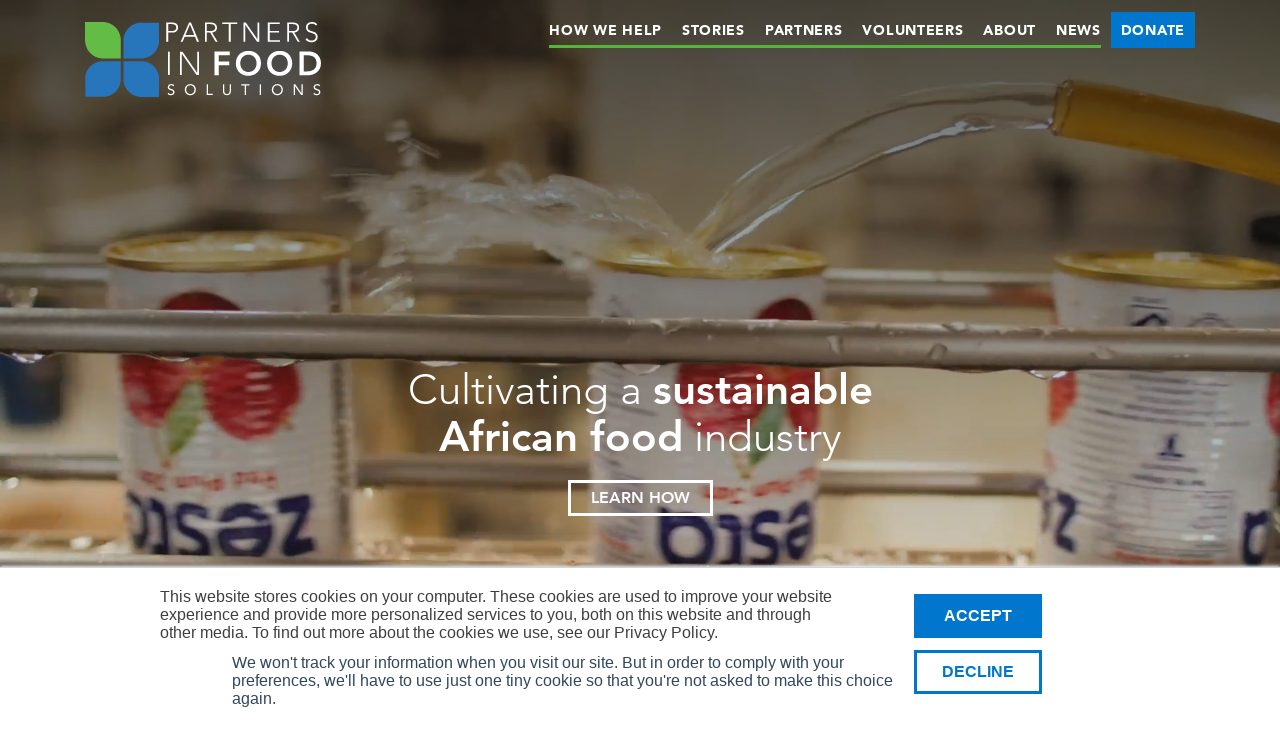

--- FILE ---
content_type: text/html; charset=UTF-8
request_url: https://www.partnersinfoodsolutions.com/
body_size: 6015
content:
<!DOCTYPE html>
<html lang="en" dir="ltr" prefix="og: https://ogp.me/ns#">
  <head>
    <meta charset="utf-8" />
<link rel="canonical" href="https://www.partnersinfoodsolutions.com/" />
<link rel="shortlink" href="https://www.partnersinfoodsolutions.com/" />
<meta property="og:url" content="https://www.partnersinfoodsolutions.com/welcome" />
<meta property="og:title" content="Welcome" />
<meta property="og:image" content="https://www.partnersinfoodsolutions.com//themes/pfs/images/ogimg3.jpg" />
<meta name="Generator" content="Drupal 10 (https://www.drupal.org)" />
<meta name="MobileOptimized" content="width" />
<meta name="HandheldFriendly" content="true" />
<meta name="viewport" content="width=device-width, initial-scale=1.0" />
<link rel="icon" href="/themes/pfs/favicon.ico" type="image/vnd.microsoft.icon" />

    <title>Welcome | Partners in Food Solutions</title>
    <link rel="stylesheet" media="all" href="/sites/default/files/css/css_hy1uGAmtUTPVl-Q0JWqLC9L71pDZ_Hqw63Xj3Mu9f9c.css?delta=0&amp;language=en&amp;theme=pfs&amp;include=eJxNyksKwzAMRdENCXtNz7HqOMiRkOp-svpASmknd3C4izrn6tMgCRtetPxB7RBtH9rVB6QfTAZHc9ga3-8nae42i_RYuZLdIjfRAqF4x51HLgimR-dn5KtpaJ3CJ2k3M4E" />
<link rel="stylesheet" media="all" href="/sites/default/files/css/css_6FurchM7TlI0ZtHvBM6dFqQ8lrsZulEAEA2o-gSl8tY.css?delta=1&amp;language=en&amp;theme=pfs&amp;include=eJxNyksKwzAMRdENCXtNz7HqOMiRkOp-svpASmknd3C4izrn6tMgCRtetPxB7RBtH9rVB6QfTAZHc9ga3-8nae42i_RYuZLdIjfRAqF4x51HLgimR-dn5KtpaJ3CJ2k3M4E" />

    
  </head>
          
      <body class="page-front page-is-node node-type-homepage role--anonymous no-sidebar">
    <div id="skip">
      <a href="#main-menu" class="visually-hidden focusable skip-link">
        Skip to main navigation
      </a>
    </div>
    
      <div class="dialog-off-canvas-main-canvas" data-off-canvas-main-canvas>
    <div class="layout-container">

  <!-- ______________________ HEADER _______________________ -->

  <header id="header">
    <div class="wrapper">
              <div id="header-region">
            <div>
    <div id="block-pfs-branding" class="block-system block-system-branding-block">
  
    
        <a href="/" title="Home" rel="home" class="site-logo">
      <img src="/themes/pfs/logo.svg" alt="Home" />
    </a>
  </div>
<nav role="navigation" aria-labelledby="block-mainnavigation-menu" id="block-mainnavigation" class="block block-menu navigation menu--main">
            
  <h2 class="visually-hidden" id="block-mainnavigation-menu">Main navigation</h2>
  

        
              <ul class="menu">
                    <li class="menu-item">
        <a href="/how-we-help" data-drupal-link-system-path="node/6">How We Help</a>
              </li>
                <li class="menu-item">
        <a href="/stories" data-drupal-link-system-path="node/7">Stories</a>
              </li>
                <li class="menu-item">
        <a href="/partners" data-drupal-link-system-path="node/8">Partners</a>
              </li>
                <li class="menu-item">
        <a href="/volunteers" data-drupal-link-system-path="node/9">Volunteers</a>
              </li>
                <li class="menu-item">
        <a href="/about" data-drupal-link-system-path="node/5">About</a>
              </li>
                <li class="menu-item">
        <a href="/news">News</a>
              </li>
                <li class="menu-item">
        <a href="/donate" data-drupal-link-system-path="node/430">DONATE</a>
              </li>
        </ul>
  


  </nav>

  </div>

        </div>
          </div>
  </header><!-- /#header -->

  
  <!-- ______________________ MAIN _______________________ -->

  <div id="main">
    <div class="wrapper">
      <section id="content">

        <div id="content-header">

          

                      <div id="highlighted">  <div>
    <div id="block-banner" class="block-ctools block-entity-viewnode">
  
    
      <div class="node node--type-homepage node--view-mode-banner no-banner ds-2col clearfix">

  

  <div class="group-left">
    



<div class="file homepage__banner-video">
      <div>
      <div class="video-container">
        <video preload="auto" autoplay="autoplay" loop="loop" muted="muted" playsinline class="fillWidth" style="width: 100%"  poster="/sites/default/files/banner-posters/Web_Loop_2020_Master_v7.mp4_.00_00_00_00.Still001.jpg" >
            <source src="/sites/default/files/homepage-banner-videos/Web_Loop_2020_Master_v7.mp4" type="video/mp4" />Your browser does not support the video tag. Please upgrade your browser.
        </video>
      </div>
    </div>
  </div>

  </div>

  <div class="group-right">
    
            <div class="text_long homepage__banner-text"><h1>Cultivating a <strong>sustainable<br>
African food</strong> industry</h1>
</div>
      
            <div class="link homepage__banner-link"><a href="https://www.partnersinfoodsolutions.com/how-we-help">Learn how</a></div>
      
  </div>

</div>


  </div>

  </div>
</div>
          
          

          
          
          

          
          
        </div><!-- /#content-header -->

        <div id="content-area">
            <div>
    <div data-drupal-messages-fallback class="hidden"></div>
<div id="block-mainpagecontent" class="block-system block-system-main-block">
  
    
      <div class="node node--type-homepage node--view-mode-full ds-1col clearfix">

  

  
      <div class="entity_reference_revisions homepage__components">
              <div><div class="paragraph paragraph--type-partners-grid paragraph--view-mode-default ds-1col clearfix">

  

  
      <div class="entity_reference partners_grid__partner">
              <div><div class="node node--type-partner node--view-mode-mini-teaser ds-2col clearfix">

  

  <div class="group-left">
    
  <div><a href="#partner-2" data-lity>  <img loading="lazy" src="/sites/default/files/styles/logo/public/partner-logos/gm-mar20b.png?itok=rCy-Ifmz" width="500" height="351" alt="General Mills Logo" />


</a></div>

  </div>

  <div class="group-right lity-hide partner-overlay" id="partner-2">
    
            <div class="ds partner__dynamic-token-fieldnode-logo-duplicate"><img src="https://live-partnersinfood.pantheonsite.io/sites/default/files/styles/logo/public/partner-logos/gm-mar20b.png?itok=rCy-Ifmz" alt="General Mills" /></div>
      
            <div class="string_long partner__teaser-text">General Mills, the founding member of Partners in Food Solutions, is one of the world’s leading food companies, operating in more than 100 countries and headquartered in Minneapolis, Minnesota. </div>
      
            <div class="ds partner__node-link">  <a href="/partner/general-mills" class="button" hreflang="en">Learn more</a>
</div>
      
            <div class="ds partner__dynamic-token-fieldnode-volunteer-button"><a href="/signup" class="button">Volunteer</a></div>
      
  </div>

</div>

</div>
              <div><div class="node node--type-partner node--view-mode-mini-teaser ds-2col clearfix">

  

  <div class="group-left">
    
  <div><a href="#partner-3" data-lity>  <img loading="lazy" src="/sites/default/files/styles/logo/public/partner-logos/cargill_0.png?itok=0vPCJoae" width="500" height="394" alt="Cargill logo" />


</a></div>

  </div>

  <div class="group-right lity-hide partner-overlay" id="partner-3">
    
            <div class="ds partner__dynamic-token-fieldnode-logo-duplicate"><img src="https://live-partnersinfood.pantheonsite.io/sites/default/files/styles/logo/public/partner-logos/cargill_0.png?itok=0vPCJoae" alt="Cargill" /></div>
      
            <div class="string_long partner__teaser-text">Cargill is an international producer and marketer of food, agricultural, financial and industrial products and services. Founded in 1865, the privately held company employs 150,000 people in 70 countries.</div>
      
            <div class="ds partner__node-link">  <a href="/partner/cargill" class="button" hreflang="en">Learn more</a>
</div>
      
            <div class="ds partner__dynamic-token-fieldnode-volunteer-button"><a href="/signup" class="button">Volunteer</a></div>
      
  </div>

</div>

</div>
              <div><div class="node node--type-partner node--view-mode-mini-teaser ds-2col clearfix">

  

  <div class="group-left">
    
  <div><a href="#partner-15" data-lity>  <img loading="lazy" src="/sites/default/files/styles/logo/public/partner-logos/buhler2.png?itok=wgENZ7pq" width="500" height="283" alt="Bühler Logo" />


</a></div>

  </div>

  <div class="group-right lity-hide partner-overlay" id="partner-15">
    
            <div class="ds partner__dynamic-token-fieldnode-logo-duplicate"><img src="https://live-partnersinfood.pantheonsite.io/sites/default/files/styles/logo/public/partner-logos/buhler2.png?itok=wgENZ7pq" alt="Bühler" /></div>
      
            <div class="string_long partner__teaser-text">Bühler is a global leader in the field of process engineering, in particular production technologies and services for producing foods and manufacturing advanced materials. Bühler operates in over 140 countries and has a over 10,000 employees worldwide.</div>
      
            <div class="ds partner__node-link">  <a href="/partner/buhler" class="button" hreflang="en">Learn more</a>
</div>
      
            <div class="ds partner__dynamic-token-fieldnode-volunteer-button"><a href="/signup" class="button">Volunteer</a></div>
      
  </div>

</div>

</div>
              <div><div class="node node--type-partner node--view-mode-mini-teaser ds-2col clearfix">

  

  <div class="group-left">
    
  <div><a href="#partner-14" data-lity>  <img loading="lazy" src="/sites/default/files/styles/logo/public/partner-logos/hershey_0.png?itok=0WDVvd1o" width="500" height="312" alt="Hershey Logo" />


</a></div>

  </div>

  <div class="group-right lity-hide partner-overlay" id="partner-14">
    
            <div class="ds partner__dynamic-token-fieldnode-logo-duplicate"><img src="https://live-partnersinfood.pantheonsite.io/sites/default/files/styles/logo/public/partner-logos/hershey_0.png?itok=0WDVvd1o" alt="Hershey" /></div>
      
            <div class="string_long partner__teaser-text">The Hershey Company, headquartered in Hershey, PA, is a global confectionery leader known for bringing goodness to the world through its chocolate, sweets, mints and other great-tasting snacks.</div>
      
            <div class="ds partner__node-link">  <a href="/partner/hershey" class="button" hreflang="en">Learn more</a>
</div>
      
            <div class="ds partner__dynamic-token-fieldnode-volunteer-button"><a href="/signup" class="button">Volunteer</a></div>
      
  </div>

</div>

</div>
              <div><div class="node node--type-partner node--view-mode-mini-teaser ds-2col clearfix">

  

  <div class="group-left">
    
  <div><a href="#partner-16" data-lity>  <img loading="lazy" src="/sites/default/files/styles/logo/public/partner-logos/AM_logo_H_RGB_2022%20%281%29_0.png?itok=6pcJ6bOX" width="500" height="228" alt="Ardent Mills logo" />


</a></div>

  </div>

  <div class="group-right lity-hide partner-overlay" id="partner-16">
    
            <div class="ds partner__dynamic-token-fieldnode-logo-duplicate"><img src="https://live-partnersinfood.pantheonsite.io/sites/default/files/styles/logo/public/partner-logos/AM_logo_H_RGB_2022%20%281%29_0.png?itok=6pcJ6bOX" alt="Ardent Mills" /></div>
      
            <div class="string_long partner__teaser-text">Ardent Mills is committed to transforming how the world is nourished.</div>
      
            <div class="ds partner__node-link">  <a href="/partner/ardent-mills" class="button" hreflang="en">Learn more</a>
</div>
      
            <div class="ds partner__dynamic-token-fieldnode-volunteer-button"><a href="/signup" class="button">Volunteer</a></div>
      
  </div>

</div>

</div>
              <div><div class="node node--type-partner node--view-mode-mini-teaser ds-2col clearfix">

  

  <div class="group-left">
    
  <div><a href="#partner-222" data-lity>  <img loading="lazy" src="/sites/default/files/styles/logo/public/partner-logos/SMUCKER_Primary_Logo%20NO%20R_150dpi.png?itok=qkxDE-_H" width="500" height="248" alt="Smuckers logo." />


</a></div>

  </div>

  <div class="group-right lity-hide partner-overlay" id="partner-222">
    
            <div class="ds partner__dynamic-token-fieldnode-logo-duplicate"><img src="https://live-partnersinfood.pantheonsite.io/sites/default/files/styles/logo/public/partner-logos/SMUCKER_Primary_Logo%20NO%20R_150dpi.png?itok=qkxDE-_H" alt="Smucker&#039;s" /></div>
      
            <div class="string_long partner__teaser-text">Inspired by more than 120 years of business success and five generations of family leadership, The J. M. Smucker Company makes food that people and pets love. The Company’s portfolio of 40+ brands, which are found in 90 percent of U.S. homes and countless restaurants, include iconic products consumers have always loved such as Folgers, Jif and Milk-Bone plus new favorites like Café Bustelo, Smucker’s Uncrustables and Rachael Ray Nutrish.</div>
      
            <div class="ds partner__node-link">  <a href="/partner/smuckers" class="button" hreflang="en">Learn more</a>
</div>
      
            <div class="ds partner__dynamic-token-fieldnode-volunteer-button"><a href="/signup" class="button">Volunteer</a></div>
      
  </div>

</div>

</div>
          </div>
  

</div>

</div>
              <div><div class="paragraph paragraph--type-slideshow paragraph--view-mode-default ds-1col clearfix">

  

  <div>
    


  <div class="entity_reference_revisions slick-container slideshow__slides">
          <div><div class="paragraph paragraph--type-slideshow-item paragraph--view-mode-default ds-2col clearfix">

  

  <div class="group-left">
    
            <div class="image slideshow_item__image">  <img loading="lazy" src="/sites/default/files/styles/feature_image/public/slideshows/Ambition%20banner.jpg?itok=bq-bLawa" width="1400" height="540" alt="worker in food factory" />


</div>
      
  </div>

  <div class="group-right">
        
                          <h3  >
      Ambition 2033: Accelerating Capacity</h3>
      
  


            <div class="string slideshow_item__subtitle">PFS Launches New Strategy Focused on Growth</div>
      
            <div class="link slideshow_item__link"><a href="/ambition2033">Learn More</a></div>
      
  </div>

</div>

</div>
      </div>

  </div>

</div>

</div>
              <div><div class="paragraph paragraph--type-text paragraph--view-mode-default has-title ds-2col clearfix">

  

  <div class="group-left">
        
                          <h2  >
      Harnessing the power of the private sector. </h2>
      
  


  </div>

  <div class="group-right">
    
            <div class="text_long text__text"><p>Our partner companies&nbsp;are committed to <strong>improving food security, nutrition and economic development</strong> in Africa by<strong> empowering their employee volunteers</strong>&nbsp;to share expertise and a combined 700 years of food industry experience with dynamic and <strong>promising food companies throughout&nbsp;Africa.</strong></p>
</div>
      
  </div>

</div>

</div>
              <div><div class="paragraph paragraph--type-image-feature paragraph--view-mode-default has-image has-circles ds-2col-stacked clearfix" id="paragraph-5">

  

  <div class="group-header">
    
            <div class="image image_feature__background-image">  <img loading="lazy" src="/sites/default/files/styles/feature_image/public/images-features/crop%20test.jpg?itok=TEPbwN1k" width="1400" height="540" alt="canning in Ghana" />


</div>
      
  </div>
  <div class="columns-wrapper">
    <div class="group-left">
      
    </div>

    <div class="group-right">
      
      <div class="entity_reference_revisions image_feature__text-circles">
              <div><div class="paragraph paragraph--type-text-circle paragraph--view-mode-default ds-1col clearfix" onclick="location.href=&#039;/%3Ca%20href%3D%22/volunteers%22%3E/volunteers%3C/a%3E&#039;">

  

  <div>
        
                          <h3  >
      <a href="https://www.partnersinfoodsolutions.com/volunteers">Expert Volunteers</a></h3>
      
  


            <div class="string_long text_circle__plain-text"><a href="https://www.partnersinfoodsolutions.com/volunteers">Volunteers from leading food companies share their knowledge</a></div>
      
  </div>

</div>

</div>
              <div><div class="paragraph paragraph--type-text-circle paragraph--view-mode-default ds-1col clearfix" onclick="location.href=&#039;/%3Ca%20href%3D%22/stories%22%3E/stories%3C/a%3E&#039;">

  

  <div>
        
                          <h3  >
      <a href="https://www.partnersinfoodsolutions.com/stories">African Food Companies</a></h3>
      
  


            <div class="string_long text_circle__plain-text"><a href="https://www.partnersinfoodsolutions.com/stories">Small and growing African food processors get assistance from world-class industry experts</a></div>
      
  </div>

</div>

</div>
          </div>
  
    </div>
  </div>

  <div class="group-footer">
    
  </div>

</div>

</div>
              <div><div class="paragraph paragraph--type-news-listing paragraph--view-mode-default has-title ds-2col clearfix">

  

  <div class="group-left">
        
                          <h2  >
      The Latest News</h2>
      
  


  </div>

  <div class="group-right">
    
            <div class="ds news_listing__dynamic-block-fieldparagraph-news-block"><div class="views-element-container"><div class="view-news js-view-dom-id-9d2680c88866d15d662a16192f86edf937980d94c4fd4d50d5fbcb6ba6bc042f">
  
  
  

  
  
  
      <div class="views-content">
        <div class="views-row"><div class="node node--type-news node--view-mode-news-listing ds-2col clearfix">

  

  <div class="group-left">
    
            <div class="ds news__node-title"><h3>
  <a href="/incredible-potential-ghanaian-food-processing-sector-say-consortium-multinational-food-companies" hreflang="en">&quot;Incredible potential&quot; in Ghanaian food processing sector, say consortium of multinational food companies</a>
</h3>
</div>
      
            <div class="datetime news__date">03.14.25</div>
      
  </div>

  <div class="group-right">
    
            <div class="ds news__node-link">  <a href="/incredible-potential-ghanaian-food-processing-sector-say-consortium-multinational-food-companies" hreflang="en">More</a>
</div>
      
  </div>

</div>

</div>
    <div class="views-row"><div class="node node--type-news node--view-mode-news-listing ds-2col clearfix">

  

  <div class="group-left">
    
            <div class="ds news__node-title"><h3>
  <a href="/request-proposals-rfp-energy-efficiency-and-renewable-energy-food-processing-nigeria-and-uganda" hreflang="en">REQUEST FOR PROPOSALS (RFP): Energy Efficiency and Renewable Energy in Food Processing for Nigeria and Uganda</a>
</h3>
</div>
      
            <div class="datetime news__date">01.21.25</div>
      
  </div>

  <div class="group-right">
    
            <div class="ds news__node-link">  <a href="/request-proposals-rfp-energy-efficiency-and-renewable-energy-food-processing-nigeria-and-uganda" hreflang="en">More</a>
</div>
      
  </div>

</div>

</div>
    <div class="views-row"><div class="node node--type-news node--view-mode-news-listing ds-2col clearfix">

  

  <div class="group-left">
    
            <div class="ds news__node-title"><h3>
  <a href="/food-fight-news-partners-food-solutions-and-path-food-security-africa" hreflang="en">Food Fight News: Partners in Food Solutions and the Path to Food Security in Africa</a>
</h3>
</div>
      
            <div class="datetime news__date">11.24.24</div>
      
  </div>

  <div class="group-right">
    
            <div class="ds news__node-link">  <a href="/food-fight-news-partners-food-solutions-and-path-food-security-africa" hreflang="en">More</a>
</div>
      
  </div>

</div>

</div>

    </div>
    
  

  
  

  
  
</div>
</div>
</div>
      
  </div>

</div>

</div>
              <div><div class="paragraph paragraph--type-slideshow paragraph--view-mode-default ds-1col clearfix">

  

  <div>
    
  </div>

</div>

</div>
              <div><div class="paragraph paragraph--type-image-feature paragraph--view-mode-default has-image has-title ds-2col-stacked clearfix" id="paragraph-257">

  

  <div class="group-header">
    
            <div class="image image_feature__background-image">  <img loading="lazy" src="/sites/default/files/styles/feature_image/public/images-features/Global%20Goals%20banner.png?itok=BG66p-NJ" width="1400" height="540" alt="PFS colleagues" />


</div>
      
  </div>
  <div class="columns-wrapper">
    <div class="group-left">
          
                          <h2  >
      THE GLOBAL GOALS:  PFS work is helping advance the United Nations Sustainable Development Goals</h2>
      
  


            <div class="link image_feature__link"><a href="https://spark.adobe.com/page/MHbI6SzGg1Zo4/">CHECK OUT THE INTERACTIVE SITE</a></div>
      
    </div>

    <div class="group-right">
      
    </div>
  </div>

  <div class="group-footer">
    
  </div>

</div>

</div>
          </div>
  

</div>


  </div>

  </div>

        </div>

      </section><!-- /#content -->

      
          </div><!-- /.container -->
  </div><!-- /#main -->

  <!-- ______________________ FOOTER _______________________ -->

      <footer id="footer">
      <div class="container">
          <div>
    <nav role="navigation" aria-labelledby="block-footer-menu" id="block-footer" class="block block-menu navigation menu--footer">
            
  <h2 class="visually-hidden" id="block-footer-menu">Footer</h2>
  

        
              <ul class="menu">
                    <li class="menu-item">
        <a href="/news">News</a>
              </li>
                <li class="menu-item">
        <a href="/blog" data-drupal-link-system-path="node/94">Blog</a>
              </li>
                <li class="menu-item">
        <a href="/contact-us">Contact us</a>
              </li>
                <li class="menu-item">
        <a href="/" data-drupal-link-system-path="&lt;front&gt;" class="is-active" aria-current="page">Home</a>
              </li>
        </ul>
  


  </nav>
<div class="search-block-form block block-search container-inline" data-drupal-selector="search-block-form" id="block-searchform" role="search">
  
    
      <form action="/search/content" method="get" id="search-block-form" accept-charset="UTF-8">
  <div class="js-form-item form-item js-form-type-search form-item-keys js-form-item-keys form-no-label">
      <label for="edit-keys" class="visually-hidden">Search</label>
        <input title="Enter the terms you wish to search for." data-drupal-selector="edit-keys" type="search" id="edit-keys" name="keys" value="" size="15" maxlength="128" class="form-search" />

        </div>
<div data-drupal-selector="edit-actions" class="form-actions js-form-wrapper form-wrapper" id="edit-actions"><input data-drupal-selector="edit-submit" type="submit" id="edit-submit" value="Search" class="button js-form-submit form-submit" />
</div>

</form>

  </div>
<nav role="navigation" aria-labelledby="block-sociallinks-menu" id="block-sociallinks" class="block block-menu navigation menu--social-links">
            
  <h2 class="visually-hidden" id="block-sociallinks-menu">Social links</h2>
  

        
              <ul class="menu">
                    <li class="menu-item">
        <a href="https://twitter.com/PFSCommunity">Twitter</a>
              </li>
                <li class="menu-item">
        <a href="https://www.facebook.com/PartnersinFoodSolutions">Facebook</a>
              </li>
                <li class="menu-item">
        <a href="https://www.youtube.com/channel/UCzEgOW4h5tMJs65eMsMtGng?feature=watch">YouTube</a>
              </li>
                <li class="menu-item">
        <a href="https://www.linkedin.com/company/3523382">LinkedIn</a>
              </li>
        </ul>
  


  </nav>
<div id="block-footerlogos" class="block-block-content block-block-content9aade9c2-1e6e-42bc-8ab6-406fb34ae684">
  
    
      <div class="block-content block-content--type-components-block block-content--view-mode-full ds-1col clearfix">

  

  
      <div class="entity_reference_revisions components_block__components">
              <div><div class="paragraph paragraph--type-partners-grid paragraph--view-mode-default ds-1col clearfix">

  

  
      <div class="entity_reference partners_grid__partner">
              <div><div class="node node--type-partner node--view-mode-mini-teaser ds-2col clearfix">

  

  <div class="group-left">
    
  <div><a href="#partner-2" data-lity>  <img loading="lazy" src="/sites/default/files/styles/logo/public/partner-logos/gm-mar20b.png?itok=rCy-Ifmz" width="500" height="351" alt="General Mills Logo" />


</a></div>

  </div>

  <div class="group-right lity-hide partner-overlay" id="partner-2">
    
            <div class="ds partner__dynamic-token-fieldnode-logo-duplicate"><img src="https://live-partnersinfood.pantheonsite.io/sites/default/files/styles/logo/public/partner-logos/gm-mar20b.png?itok=rCy-Ifmz" alt="General Mills" /></div>
      
            <div class="string_long partner__teaser-text">General Mills, the founding member of Partners in Food Solutions, is one of the world’s leading food companies, operating in more than 100 countries and headquartered in Minneapolis, Minnesota. </div>
      
            <div class="ds partner__node-link">  <a href="/partner/general-mills" class="button" hreflang="en">Learn more</a>
</div>
      
            <div class="ds partner__dynamic-token-fieldnode-volunteer-button"><a href="/signup" class="button">Volunteer</a></div>
      
  </div>

</div>

</div>
              <div><div class="node node--type-partner node--view-mode-mini-teaser ds-2col clearfix">

  

  <div class="group-left">
    
  <div><a href="#partner-3" data-lity>  <img loading="lazy" src="/sites/default/files/styles/logo/public/partner-logos/cargill_0.png?itok=0vPCJoae" width="500" height="394" alt="Cargill logo" />


</a></div>

  </div>

  <div class="group-right lity-hide partner-overlay" id="partner-3">
    
            <div class="ds partner__dynamic-token-fieldnode-logo-duplicate"><img src="https://live-partnersinfood.pantheonsite.io/sites/default/files/styles/logo/public/partner-logos/cargill_0.png?itok=0vPCJoae" alt="Cargill" /></div>
      
            <div class="string_long partner__teaser-text">Cargill is an international producer and marketer of food, agricultural, financial and industrial products and services. Founded in 1865, the privately held company employs 150,000 people in 70 countries.</div>
      
            <div class="ds partner__node-link">  <a href="/partner/cargill" class="button" hreflang="en">Learn more</a>
</div>
      
            <div class="ds partner__dynamic-token-fieldnode-volunteer-button"><a href="/signup" class="button">Volunteer</a></div>
      
  </div>

</div>

</div>
              <div><div class="node node--type-partner node--view-mode-mini-teaser ds-2col clearfix">

  

  <div class="group-left">
    
  <div><a href="#partner-15" data-lity>  <img loading="lazy" src="/sites/default/files/styles/logo/public/partner-logos/buhler2.png?itok=wgENZ7pq" width="500" height="283" alt="Bühler Logo" />


</a></div>

  </div>

  <div class="group-right lity-hide partner-overlay" id="partner-15">
    
            <div class="ds partner__dynamic-token-fieldnode-logo-duplicate"><img src="https://live-partnersinfood.pantheonsite.io/sites/default/files/styles/logo/public/partner-logos/buhler2.png?itok=wgENZ7pq" alt="Bühler" /></div>
      
            <div class="string_long partner__teaser-text">Bühler is a global leader in the field of process engineering, in particular production technologies and services for producing foods and manufacturing advanced materials. Bühler operates in over 140 countries and has a over 10,000 employees worldwide.</div>
      
            <div class="ds partner__node-link">  <a href="/partner/buhler" class="button" hreflang="en">Learn more</a>
</div>
      
            <div class="ds partner__dynamic-token-fieldnode-volunteer-button"><a href="/signup" class="button">Volunteer</a></div>
      
  </div>

</div>

</div>
              <div><div class="node node--type-partner node--view-mode-mini-teaser ds-2col clearfix">

  

  <div class="group-left">
    
  <div><a href="#partner-14" data-lity>  <img loading="lazy" src="/sites/default/files/styles/logo/public/partner-logos/hershey_0.png?itok=0WDVvd1o" width="500" height="312" alt="Hershey Logo" />


</a></div>

  </div>

  <div class="group-right lity-hide partner-overlay" id="partner-14">
    
            <div class="ds partner__dynamic-token-fieldnode-logo-duplicate"><img src="https://live-partnersinfood.pantheonsite.io/sites/default/files/styles/logo/public/partner-logos/hershey_0.png?itok=0WDVvd1o" alt="Hershey" /></div>
      
            <div class="string_long partner__teaser-text">The Hershey Company, headquartered in Hershey, PA, is a global confectionery leader known for bringing goodness to the world through its chocolate, sweets, mints and other great-tasting snacks.</div>
      
            <div class="ds partner__node-link">  <a href="/partner/hershey" class="button" hreflang="en">Learn more</a>
</div>
      
            <div class="ds partner__dynamic-token-fieldnode-volunteer-button"><a href="/signup" class="button">Volunteer</a></div>
      
  </div>

</div>

</div>
              <div><div class="node node--type-partner node--view-mode-mini-teaser ds-2col clearfix">

  

  <div class="group-left">
    
  <div><a href="#partner-16" data-lity>  <img loading="lazy" src="/sites/default/files/styles/logo/public/partner-logos/AM_logo_H_RGB_2022%20%281%29_0.png?itok=6pcJ6bOX" width="500" height="228" alt="Ardent Mills logo" />


</a></div>

  </div>

  <div class="group-right lity-hide partner-overlay" id="partner-16">
    
            <div class="ds partner__dynamic-token-fieldnode-logo-duplicate"><img src="https://live-partnersinfood.pantheonsite.io/sites/default/files/styles/logo/public/partner-logos/AM_logo_H_RGB_2022%20%281%29_0.png?itok=6pcJ6bOX" alt="Ardent Mills" /></div>
      
            <div class="string_long partner__teaser-text">Ardent Mills is committed to transforming how the world is nourished.</div>
      
            <div class="ds partner__node-link">  <a href="/partner/ardent-mills" class="button" hreflang="en">Learn more</a>
</div>
      
            <div class="ds partner__dynamic-token-fieldnode-volunteer-button"><a href="/signup" class="button">Volunteer</a></div>
      
  </div>

</div>

</div>
              <div><div class="node node--type-partner node--view-mode-mini-teaser ds-2col clearfix">

  

  <div class="group-left">
    
  <div><a href="#partner-222" data-lity>  <img loading="lazy" src="/sites/default/files/styles/logo/public/partner-logos/SMUCKER_Primary_Logo%20NO%20R_150dpi.png?itok=qkxDE-_H" width="500" height="248" alt="Smuckers logo." />


</a></div>

  </div>

  <div class="group-right lity-hide partner-overlay" id="partner-222">
    
            <div class="ds partner__dynamic-token-fieldnode-logo-duplicate"><img src="https://live-partnersinfood.pantheonsite.io/sites/default/files/styles/logo/public/partner-logos/SMUCKER_Primary_Logo%20NO%20R_150dpi.png?itok=qkxDE-_H" alt="Smucker&#039;s" /></div>
      
            <div class="string_long partner__teaser-text">Inspired by more than 120 years of business success and five generations of family leadership, The J. M. Smucker Company makes food that people and pets love. The Company’s portfolio of 40+ brands, which are found in 90 percent of U.S. homes and countless restaurants, include iconic products consumers have always loved such as Folgers, Jif and Milk-Bone plus new favorites like Café Bustelo, Smucker’s Uncrustables and Rachael Ray Nutrish.</div>
      
            <div class="ds partner__node-link">  <a href="/partner/smuckers" class="button" hreflang="en">Learn more</a>
</div>
      
            <div class="ds partner__dynamic-token-fieldnode-volunteer-button"><a href="/signup" class="button">Volunteer</a></div>
      
  </div>

</div>

</div>
          </div>
  

</div>

</div>
          </div>
  

</div>


  </div>

  </div>

      </div>
    </footer><!-- /#footer -->
  
</div><!-- /.layout-container -->

  </div>

    
    <script type="application/json" data-drupal-selector="drupal-settings-json">{"path":{"baseUrl":"\/","pathPrefix":"","currentPath":"node\/1","currentPathIsAdmin":false,"isFront":true,"currentLanguage":"en"},"pluralDelimiter":"\u0003","suppressDeprecationErrors":true,"ajaxPageState":{"libraries":"eJxFyksOgzAMRdENWcmaXogbghxs2U0_rB5RqWJyB0d3UedcfRok1Q7RlrDhQ8vlu_qA9IPJ4GgOW-M_35LmbrNIj5Ur2SNyEy0Qim88eeSCYHp1fkf-NQ2tU_gEJaMu9Q","theme":"pfs","theme_token":null},"ajaxTrustedUrl":{"\/search\/content":true},"user":{"uid":0,"permissionsHash":"562bd86aaa311e2fd454411e31256e3025145c48fbda3d776131c8884bf67e01"}}</script>
<script src="/sites/default/files/js/js_ruTSrRcuN-FqoGDp0DNL-t3PIN6-flDM70JCzx26CdA.js?scope=footer&amp;delta=0&amp;language=en&amp;theme=pfs&amp;include=eJxLzi9K1U8pKi1IzNFLyUzMyU_XS8xKrNApSCvWT8_JT0rMAQDifQzm"></script>

        <!-- Start of HubSpot Embed Code -->
    <script type="text/javascript" id="hs-script-loader" async defer src="//js.hs-scripts.com/8313377.js"></script>
    <!-- End of HubSpot Embed Code -->
  <script defer src="https://static.cloudflareinsights.com/beacon.min.js/vcd15cbe7772f49c399c6a5babf22c1241717689176015" integrity="sha512-ZpsOmlRQV6y907TI0dKBHq9Md29nnaEIPlkf84rnaERnq6zvWvPUqr2ft8M1aS28oN72PdrCzSjY4U6VaAw1EQ==" data-cf-beacon='{"version":"2024.11.0","token":"ae11bad881d742979eeef295071fe0ca","r":1,"server_timing":{"name":{"cfCacheStatus":true,"cfEdge":true,"cfExtPri":true,"cfL4":true,"cfOrigin":true,"cfSpeedBrain":true},"location_startswith":null}}' crossorigin="anonymous"></script>
</body>
</html>


--- FILE ---
content_type: text/css
request_url: https://www.partnersinfoodsolutions.com/sites/default/files/css/css_6FurchM7TlI0ZtHvBM6dFqQ8lrsZulEAEA2o-gSl8tY.css?delta=1&language=en&theme=pfs&include=eJxNyksKwzAMRdENCXtNz7HqOMiRkOp-svpASmknd3C4izrn6tMgCRtetPxB7RBtH9rVB6QfTAZHc9ga3-8nae42i_RYuZLdIjfRAqF4x51HLgimR-dn5KtpaJ3CJ2k3M4E
body_size: 35289
content:
@import url(//fast.fonts.net/cssapi/3561218a-86f4-4ece-a469-79be101018ed.css);@import url(//fast.fonts.net/t/1.css?apiType=css&projectid=87ca2775-b470-442b-9d1a-17d6ebef8996);
/* @license MIT https://github.com/necolas/normalize.css/blob/3.0.3/LICENSE.md */
html{font-family:sans-serif;-ms-text-size-adjust:100%;-webkit-text-size-adjust:100%;}body{margin:0;}article,aside,details,figcaption,figure,footer,header,hgroup,main,menu,nav,section,summary{display:block;}audio,canvas,progress,video{display:inline-block;vertical-align:baseline;}audio:not([controls]){display:none;height:0;}[hidden],template{display:none;}a{background-color:transparent;}a:active,a:hover{outline:0;}abbr[title]{border-bottom:1px dotted;}b,strong{font-weight:bold;}dfn{font-style:italic;}h1{font-size:2em;margin:0.67em 0;}mark{background:#ff0;color:#000;}small{font-size:80%;}sub,sup{font-size:75%;line-height:0;position:relative;vertical-align:baseline;}sup{top:-0.5em;}sub{bottom:-0.25em;}img{border:0;}svg:not(:root){overflow:hidden;}figure{margin:1em 40px;}hr{box-sizing:content-box;height:0;}pre{overflow:auto;}code,kbd,pre,samp{font-family:monospace,monospace;font-size:1em;}button,input,optgroup,select,textarea{color:inherit;font:inherit;margin:0;}button{overflow:visible;}button,select{text-transform:none;}button,html input[type="button"],input[type="reset"],input[type="submit"]{-webkit-appearance:button;cursor:pointer;}button[disabled],html input[disabled]{cursor:default;}button::-moz-focus-inner,input::-moz-focus-inner{border:0;padding:0;}input{line-height:normal;}input[type="checkbox"],input[type="radio"]{box-sizing:border-box;padding:0;}input[type="number"]::-webkit-inner-spin-button,input[type="number"]::-webkit-outer-spin-button{height:auto;}input[type="search"]{-webkit-appearance:textfield;box-sizing:content-box;}input[type="search"]::-webkit-search-cancel-button,input[type="search"]::-webkit-search-decoration{-webkit-appearance:none;}fieldset{border:1px solid #c0c0c0;margin:0 2px;padding:0.35em 0.625em 0.75em;}legend{border:0;padding:0;}textarea{overflow:auto;}optgroup{font-weight:bold;}table{border-collapse:collapse;border-spacing:0;}td,th{padding:0;}
@media (min--moz-device-pixel-ratio:0){summary{display:list-item;}}
/* @license GPL-2.0-or-later https://www.drupal.org/licensing/faq */
html{font-family:sans-serif;-ms-text-size-adjust:100%;-webkit-text-size-adjust:100%;}body{margin:0;}article,aside,details,figcaption,figure,footer,header,main,menu,nav,section,summary{display:block;}audio,canvas,progress,video{display:inline-block;}audio:not([controls]){display:none;height:0;}progress{vertical-align:baseline;}template,[hidden]{display:none;}a{background-color:transparent;-webkit-text-decoration-skip:objects;}a:active,a:hover{outline-width:0;}abbr[title]{border-bottom:none;text-decoration:underline;text-decoration:underline dotted;}b,strong{font-weight:inherit;}b,strong{font-weight:bolder;}dfn{font-style:italic;}h1{font-size:2em;margin:0.67em 0;}mark{background-color:#ff0;color:#000;}small{font-size:80%;}sub,sup{font-size:75%;line-height:0;position:relative;vertical-align:baseline;}sub{bottom:-0.25em;}sup{top:-0.5em;}img{border-style:none;}svg:not(:root){overflow:hidden;}code,kbd,pre,samp{font-family:monospace,monospace;font-size:1em;}figure{margin:1em 40px;}hr{box-sizing:content-box;height:0;overflow:visible;}button,input,select,textarea{font:inherit;margin:0;}optgroup{font-weight:bold;}button,input{overflow:visible;}button,select{text-transform:none;}button,html [type="button"],[type="reset"],[type="submit"]{-webkit-appearance:button;}button::-moz-focus-inner,[type="button"]::-moz-focus-inner,[type="reset"]::-moz-focus-inner,[type="submit"]::-moz-focus-inner{border-style:none;padding:0;}button:-moz-focusring,[type="button"]:-moz-focusring,[type="reset"]:-moz-focusring,[type="submit"]:-moz-focusring{outline:1px dotted ButtonText;}fieldset{border:1px solid #c0c0c0;margin:0 2px;padding:0.35em 0.625em 0.75em;}legend{box-sizing:border-box;color:inherit;display:table;max-width:100%;padding:0;white-space:normal;}textarea{overflow:auto;}[type="checkbox"],[type="radio"]{box-sizing:border-box;padding:0;}[type="number"]::-webkit-inner-spin-button,[type="number"]::-webkit-outer-spin-button{height:auto;}[type="search"]{-webkit-appearance:textfield;outline-offset:-2px;}[type="search"]::-webkit-search-cancel-button,[type="search"]::-webkit-search-decoration{-webkit-appearance:none;}::-webkit-input-placeholder{color:inherit;opacity:0.54;}::-webkit-file-upload-button{-webkit-appearance:button;font:inherit;}.lity{z-index:9990;position:fixed;top:0;right:0;bottom:0;left:0;white-space:nowrap;background:#0b0b0b;background:rgba(0,0,0,0.9);outline:none !important;opacity:0;-webkit-transition:opacity 0.3s ease;-o-transition:opacity 0.3s ease;transition:opacity 0.3s ease;}.lity.lity-opened{opacity:1;}.lity.lity-closed{opacity:0;}.lity *{-webkit-box-sizing:border-box;-moz-box-sizing:border-box;box-sizing:border-box;}.lity-wrap{z-index:9990;position:fixed;top:0;right:0;bottom:0;left:0;text-align:center;outline:none !important;}.lity-wrap:before{content:'';display:inline-block;height:100%;vertical-align:middle;margin-right:-0.25em;}.lity-loader{z-index:9991;color:#fff;position:absolute;top:50%;margin-top:-0.8em;width:100%;text-align:center;font-size:14px;font-family:Arial,Helvetica,sans-serif;opacity:0;-webkit-transition:opacity 0.3s ease;-o-transition:opacity 0.3s ease;transition:opacity 0.3s ease;}.lity-loading .lity-loader{opacity:1;}.lity-container{z-index:9992;position:relative;text-align:left;vertical-align:middle;display:inline-block;white-space:normal;max-width:100%;max-height:100%;outline:none !important;}.lity-content{z-index:9993;width:100%;-webkit-transform:scale(1);-ms-transform:scale(1);-o-transform:scale(1);transform:scale(1);-webkit-transition:-webkit-transform 0.3s ease;transition:-webkit-transform 0.3s ease;-o-transition:-o-transform 0.3s ease;transition:transform 0.3s ease;transition:transform 0.3s ease,-webkit-transform 0.3s ease,-o-transform 0.3s ease;}.lity-loading .lity-content,.lity-closed .lity-content{-webkit-transform:scale(0.8);-ms-transform:scale(0.8);-o-transform:scale(0.8);transform:scale(0.8);}.lity-content:after{content:'';position:absolute;left:0;top:0;bottom:0;display:block;right:0;width:auto;height:auto;z-index:-1;-webkit-box-shadow:0 0 8px rgba(0,0,0,0.6);box-shadow:0 0 8px rgba(0,0,0,0.6);}.lity-close{z-index:9994;width:50px;height:50px;position:fixed;right:10px;top:10px;-webkit-appearance:none;cursor:pointer;text-decoration:none;text-align:center;padding:0;color:#fff;font-style:normal;font-size:50px;font-family:Arial,Baskerville,monospace;line-height:39px;padding:5px;border:2px solid #fff;border-radius:30px;text-shadow:0 1px 2px rgba(0,0,0,0.6);background:none;outline:none;-webkit-box-shadow:none;box-shadow:none;}.lity-image img{max-width:100%;display:block;line-height:0;border:0;}.lity-iframe .lity-container,.lity-youtube .lity-container,.lity-vimeo .lity-container,.lity-facebookvideo .lity-container,.lity-googlemaps .lity-container{width:100%;max-width:964px;}.lity-iframe-container{width:100%;height:0;padding-top:56.25%;overflow:auto;pointer-events:auto;-webkit-transform:translateZ(0);transform:translateZ(0);-webkit-overflow-scrolling:touch;}.lity-iframe-container iframe{position:absolute;display:block;top:0;left:0;width:100%;height:100%;-webkit-box-shadow:0 0 8px rgba(0,0,0,0.6);box-shadow:0 0 8px rgba(0,0,0,0.6);background:#000;}.lity-hide{display:none;}html{box-sizing:border-box;}*,*::after,*::before{box-sizing:inherit;}ul.tabs{margin:20px 20px 5px;border-bottom:1px solid #ebf1f5;}ul.tabs li{display:inline-block;font-size:14px;}ul.tabs a{display:block;border:1px solid #ebf1f5;border-bottom:0;border-radius:3px 3px 0 0;padding:3px 10px;background:#ebf1f5;}ul.tabs a.is-active{background:#ebf1f5;}@charset "UTF-8";.mm-panels > .mm-panel.mm-hasnavbar{padding-top:50px;}.mm-menu.mm-theme-white{background:#e7e7e5;}.mm-menu .mm-navbar{border:0;}.mm-menu #navigation-primary .mm-navbar{border:0;padding-right:20px;}.mm-menu #navigation-primary .mm-navbar .mm-title{position:relative;text-indent:-9999px;}.mm-menu #navigation-primary .mm-navbar .mm-title:before{position:absolute;top:20px;right:15px;display:block;font-size:18px;font-weight:normal;text-indent:0;content:"Close";color:#3f3f3f;}.mm-menu #navigation-primary .mm-navbar .mm-title:after{position:absolute;top:20px;right:0;display:block;color:#0076cc;text-indent:0;content:"x";font-weight:bold;font-size:18px;}.mm-menu #navigation-primary .mm-listview > li:last-child{background:#fff;border-top:0;}.mm-menu #navigation-primary .mm-listview > li:last-child a{background:#57b33e;color:#0076cc;font-weight:bold;padding:3px 10px;display:inline-block;margin:20px;text-transform:uppercase;font-size:16px;}.mm-menu .mm-highest .mm-navbar{padding-left:48px;}.mm-menu .mm-highest .mm-navbar .mm-title{text-indent:0;text-align:left;padding:20px 0 0;font-size:18px;color:#3f3f3f;}.mm-menu .mm-highest .mm-navbar .mm-prev:before{-webkit-transform:none;transform:none;font-family:'icons';content:"\e905";border:0;width:22px;height:17px;color:#57b33e;font-size:24px;left:20px;top:12px;}.mm-menu .mm-listview{font-size:18px;color:#3f3f3f;}.mm-menu .mm-listview > li{background:#fff;border-top:3px solid #e7e7e5;}.mm-menu .mm-listview > li:not(.mm-divider):after{display:none;}.mm-menu .mm-listview > li > span,.mm-menu .mm-listview > li > a{padding:15px 10px 9px 26px;}.mm-menu .mm-next:after{-webkit-transform:none;transform:none;font-family:'icons';content:"\e906";border:0;width:22px;height:17px;color:#57b33e;font-size:24px;}.ui-widget{font-family:'Avenir LT W01_35 Light1475496';}.ui-widget input,.ui-widget select,.ui-widget textarea,.ui-widget button{font-family:'Avenir LT W01_35 Light1475496';}.ui-widget-content{border:0;background:transparent;color:#fff;}.ui-widget-content a{color:#57b33e;}.ui-widget-header{background:none;border:0;padding:0;position:absolute;}.ui-widget-header .ui-dialog-title{display:none;}.ui-corner-all,.ui-corner-top,.ui-corner-left,.ui-corner-tl{border-top-left-radius:0;}.ui-corner-all,.ui-corner-top,.ui-corner-right,.ui-corner-tr{border-top-right-radius:0;}.ui-corner-all,.ui-corner-bottom,.ui-corner-left,.ui-corner-bl{border-bottom-left-radius:0;}.ui-corner-all,.ui-corner-bottom,.ui-corner-right,.ui-corner-br{border-bottom-right-radius:0;}.ui-widget-overlay{background:#000;opacity:0.5;filter:alpha(opacity=50);}.ui-widget-shadow{margin:-8px  0 0 -8px;padding:8px;background:#aaaaaa  url(/themes/pfs/dist/images/9cab5930328e2a69ef4bbf2c5dee1db1.png)  50%  50%  repeat-x;opacity:0.3;filter:alpha(opacity=30);border-radius:8px;}.ui-button-icon-only .ui-button-text,.ui-button-icons-only .ui-button-text{text-indent:0;padding:0;text-align:center;font-size:22px;text-transform:lowercase;margin-top:17px;}.ui-dialog .ui-dialog-titlebar{z-index:999;height:80px;}.ui-dialog .ui-dialog-titlebar-close{width:60px;height:90px;border:0;background:none;text-align:center;right:0.6em;outline:none;top:0;right:0;margin:0;color:#fff;}.ui-dialog .ui-dialog-titlebar-close .ui-icon-closethick{background:none;width:38px;height:38px;text-indent:0;color:#fff;margin-left:-18px;}.ui-dialog .ui-dialog-titlebar-close .ui-icon-closethick:after{display:block;font-family:'icons';font-size:37px;content:"\e907";}.ui-button-icon-only .ui-icon,.ui-button-text-icon-primary .ui-icon,.ui-button-text-icon-secondary .ui-icon,.ui-button-text-icons .ui-icon,.ui-button-icons-only .ui-icon{top:0;margin-top:0;}#drupal-modal{background:#fff;}body.modal-open{position:fixed;overflow:hidden;}.stories-modal{width:100% !important;height:100% !important;overflow-y:auto;}.stories-modal .ui-dialog-content{max-height:initial !important;width:70% !important;margin:0 auto;}@media screen and (max-width:950px){.stories-modal .ui-dialog-content{width:80% !important;}}@media screen and (max-width:800px){.stories-modal .ui-dialog-content{width:90% !important;}}@media screen and (max-width:600px){.stories-modal .ui-dialog-content{width:100% !important;}}.slick-slider{position:relative;display:block;box-sizing:border-box;-webkit-touch-callout:none;-webkit-user-select:none;-khtml-user-select:none;-moz-user-select:none;-ms-user-select:none;user-select:none;-ms-touch-action:pan-y;touch-action:pan-y;-webkit-tap-highlight-color:transparent;}.slick-list{position:relative;overflow:hidden;display:block;margin:0;padding:0;}.slick-list:focus{outline:none;}.slick-list.dragging{cursor:pointer;cursor:hand;}.slick-slider .slick-track,.slick-slider .slick-list{-webkit-transform:translate3d(0,0,0);-moz-transform:translate3d(0,0,0);-ms-transform:translate3d(0,0,0);-o-transform:translate3d(0,0,0);transform:translate3d(0,0,0);}.slick-track{position:relative;left:0;top:0;display:block;margin-left:auto;margin-right:auto;}.slick-track:before,.slick-track:after{content:"";display:table;}.slick-track:after{clear:both;}.slick-loading .slick-track{visibility:hidden;}.slick-slide{float:left;height:100%;min-height:1px;display:none;}[dir="rtl"] .slick-slide{float:right;}.slick-slide img{display:block;}.slick-slide.slick-loading img{display:none;}.slick-slide.dragging img{pointer-events:none;}.slick-initialized .slick-slide{display:block;}.slick-loading .slick-slide{visibility:hidden;}.slick-vertical .slick-slide{display:block;height:auto;border:1px solid transparent;}.slick-arrow.slick-hidden{display:none;}.slick-loading .slick-list{background:#fff url(/themes/pfs/dist/images/c5cd7f5300576ab4c88202b42f6ded62.gif) center center no-repeat;}.slick-prev,.slick-next{position:absolute;display:block;height:20px;width:20px;line-height:0px;font-size:0px;cursor:pointer;background:transparent;color:transparent;top:50%;-webkit-transform:translate(0,-50%);-ms-transform:translate(0,-50%);transform:translate(0,-50%);padding:0;border:none;outline:none;}.slick-prev:hover,.slick-next:hover,.slick-prev:focus,.slick-next:focus{outline:none;background:transparent;color:transparent;}.slick-prev:hover:before,.slick-next:hover:before,.slick-prev:focus:before,.slick-next:focus:before{opacity:1;}.slick-prev.slick-disabled:before,.slick-next.slick-disabled:before{opacity:0.25;}.slick-prev:before,.slick-next:before{font-family:"slick";font-size:20px;line-height:1;color:white;opacity:0.75;-webkit-font-smoothing:antialiased;-moz-osx-font-smoothing:grayscale;}@font-face{font-family:'slick';font-weight:normal;font-style:normal;src:url(/themes/pfs/dist/fonts/ced611daf7709cc778da928fec876475.eot);src:url(/themes/pfs/dist/fonts/ced611daf7709cc778da928fec876475.eot#iefix) format('embedded-opentype'),url(/themes/pfs/dist/fonts/b7c9e1e479de3b53f1e4e30ebac2403a.woff) format('woff'),url(/themes/pfs/dist/fonts/d41f55a78e6f49a5512878df1737e58a.ttf) format('truetype'),url(/themes/pfs/dist/images/f97e3bbf73254b0112091d0192f17aec.svg#slick) format('svg');}.slick-prev{left:-25px;}[dir="rtl"] .slick-prev{left:auto;right:-25px;}.slick-prev:before{content:"←";}[dir="rtl"] .slick-prev:before{content:"→";}.slick-next{right:-25px;}[dir="rtl"] .slick-next{left:-25px;right:auto;}.slick-next:before{content:"→";}[dir="rtl"] .slick-next:before{content:"←";}.slick-dotted .slick-slider{margin-bottom:30px;}.slick-dots{position:absolute;bottom:-25px;list-style:none;display:block;text-align:center;padding:0;margin:0;width:100%;}.slick-dots li{position:relative;display:inline-block;height:20px;width:20px;margin:0 5px;padding:0;cursor:pointer;}.slick-dots li button{border:0;background:transparent;display:block;height:20px;width:20px;outline:none;line-height:0px;font-size:0px;color:transparent;padding:5px;cursor:pointer;}.slick-dots li button:hover,.slick-dots li button:focus{outline:none;}.slick-dots li button:hover:before,.slick-dots li button:focus:before{opacity:1;}.slick-dots li button:before{position:absolute;top:0;left:0;content:"•";width:20px;height:20px;font-family:"slick";font-size:6px;line-height:20px;text-align:center;color:black;opacity:0.25;-webkit-font-smoothing:antialiased;-moz-osx-font-smoothing:grayscale;}.slick-dots li.slick-active button:before{color:black;opacity:0.75;}@-webkit-keyframes fadeIn{from{opacity:0;}to{opacity:1;}}@keyframes fadeIn{from{opacity:0;}to{opacity:1;}}@-webkit-keyframes fadeOut{from{opacity:1;}to{opacity:0;}}@keyframes fadeOut{from{opacity:1;}to{opacity:0;}}@-webkit-keyframes slideInDown{from{-webkit-transform:translate3d(0,-100%,0);transform:translate3d(0,-100%,0);visibility:visible;}to{-webkit-transform:translate3d(0,0,0);transform:translate3d(0,0,0);}}@keyframes slideInDown{from{-webkit-transform:translate3d(0,-100%,0);transform:translate3d(0,-100%,0);visibility:visible;}to{-webkit-transform:translate3d(0,0,0);transform:translate3d(0,0,0);}}@-webkit-keyframes slideOutUp{from{-webkit-transform:translate3d(0,0,0);transform:translate3d(0,0,0);}to{visibility:hidden;-webkit-transform:translate3d(0,-100%,0);transform:translate3d(0,-100%,0);}}@keyframes slideOutUp{from{-webkit-transform:translate3d(0,0,0);transform:translate3d(0,0,0);}to{visibility:hidden;-webkit-transform:translate3d(0,-100%,0);transform:translate3d(0,-100%,0);}}.slideOutUp{-webkit-animation-duration:0.5s;animation-duration:0.5s;-webkit-animation-fill-mode:both;animation-fill-mode:both;-webkit-animation-name:slideOutUp;animation-name:slideOutUp;}.slideInDown{-webkit-animation-duration:0.5s;animation-duration:0.5s;-webkit-animation-fill-mode:both;animation-fill-mode:both;-webkit-animation-name:slideInDown;animation-name:slideInDown;}@-webkit-keyframes slideInUp{from{-webkit-transform:translate3d(0,100%,0);transform:translate3d(0,100%,0);visibility:visible;}to{-webkit-transform:translate3d(0,0,0);transform:translate3d(0,0,0);}}@keyframes slideInUp{from{-webkit-transform:translate3d(0,100%,0);transform:translate3d(0,100%,0);visibility:visible;}to{-webkit-transform:translate3d(0,0,0);transform:translate3d(0,0,0);}}.slideInUp{-webkit-animation-duration:0.5s;animation-duration:0.5s;-webkit-animation-fill-mode:both;animation-fill-mode:both;-webkit-animation-name:slideInUp;animation-name:slideInUp;}@-webkit-keyframes slideOutDown{from{-webkit-transform:translate3d(0,0,0);transform:translate3d(0,0,0);}to{visibility:hidden;-webkit-transform:translate3d(0,100%,0);transform:translate3d(0,100%,0);}}@keyframes slideOutDown{from{-webkit-transform:translate3d(0,0,0);transform:translate3d(0,0,0);}to{visibility:hidden;-webkit-transform:translate3d(0,100%,0);transform:translate3d(0,100%,0);}}.slideOutDown{-webkit-animation-duration:0.5s;animation-duration:0.5s;-webkit-animation-fill-mode:both;animation-fill-mode:both;-webkit-animation-name:slideOutDown;animation-name:slideOutDown;}.animated-fadeOut{-webkit-animation-duration:0.5s;animation-duration:0.5s;-webkit-animation-fill-mode:both;animation-fill-mode:both;-webkit-animation-name:fadeOut;animation-name:fadeOut;}.animated-fadeIn{-webkit-animation-duration:0.5s;animation-duration:0.5s;-webkit-animation-fill-mode:both;animation-fill-mode:both;-webkit-animation-name:fadeIn;animation-name:fadeIn;}@-webkit-keyframes ken-burns{0%{-webkit-transform-origin:bottom left;transform-origin:bottom left;transform:scale(1);-ms-transform:scale(1);-webkit-transform:scale(1);-o-transform:scale(1);-moz-transform:scale(1);}100%{transform:scale(1.07);-ms-transform:scale(1.07);-webkit-transform:scale(1.07);-o-transform:scale(1.07);-moz-transform:scale(1.07);}}@keyframes ken-burns{0%{-webkit-transform-origin:bottom left;transform-origin:bottom left;transform:scale(1);-ms-transform:scale(1);-webkit-transform:scale(1);-o-transform:scale(1);-moz-transform:scale(1);}100%{transform:scale(1.07);-ms-transform:scale(1.07);-webkit-transform:scale(1.07);-o-transform:scale(1.07);-moz-transform:scale(1.07);}}@font-face{font-family:'icons';src:url(/themes/pfs/dist/fonts/e8cf0248210d4d5cb17142f1aafab3e9.eot);src:url(/themes/pfs/dist/fonts/e8cf0248210d4d5cb17142f1aafab3e9.eot#iefix) format('embedded-opentype'),url(/themes/pfs/dist/fonts/83e1aee631c5f02ebe0c818f58ed7b54.woff) format('woff'),url(/themes/pfs/dist/fonts/0c25855a9cb9d52c255bee7c465e366d.ttf) format('truetype'),url(/themes/pfs/dist/images/f084b328bad64e67429da0280b98d02a.svg#base) format('svg');font-weight:normal;font-style:normal;}.font-black{font-family:'Avenir LT W01_95 Black1475556';}.font-black-italic{font-family:'Avenir LT W01_95 Black_1475562';}.font-normal{font-family:'Avenir LT W01_35 Light1475496';}.font-normal-italic{font-family:'Avenir LT W01_35 Light_1475502';}.font-heavy{font-family:'Avenir LT W01_85 Heavy1475544';}.font-heavy-italic{font-family:'Avenir LT W01_85 Heavy_1475550';}@font-face{font-family:"Avenir Cond";src:url(/themes/pfs/dist/fonts/72662d01dce0f47a4b524e5ea7f752c7.woff2) format("woff2"),url(/themes/pfs/dist/fonts/370e1717d77a56abe29dac1bc95cadfa.woff) format("woff");font-weight:normal;}@font-face{font-family:"Avenir Cond";src:url(/themes/pfs/dist/fonts/b5e75c44961f36ecdc31c4a4e4bb0fed.woff2) format("woff2"),url(/themes/pfs/dist/fonts/3708c09504a33916c8f01f9642a4b40a.woff) format("woff");font-weight:bold;}body{color:#3f3f3f;font-family:'Avenir LT W01_35 Light1475496';font-size:24px;line-height:1.2em;}h1,h2,h3,h4,h5,h6{font-family:'Avenir LT W01_85 Heavy1475544';line-height:1.1em;font-weight:normal;}h1{color:#ffffff;font-size:42px;margin:0;font-weight:normal;}body.page-front h1{font-family:'Avenir LT W01_35 Light1475496';}body.page-front h1 strong,body.page-front h1 b{font-family:'Avenir LT W01_85 Heavy1475544';}@media screen and (max-width:1150px){h1{font-size:40px;}}@media screen and (max-width:760px){h1{font-size:30px;}}@media screen and (max-width:500px){h1{color:#3f3f3f;}}h2{font-size:42px;}@media screen and (max-width:1000px){h2{font-size:28px;}}h3{font-size:1.4em;}h4{font-size:1.2em;}h5{font-size:1.1em;}p{margin:0 0 1em;}b,strong{font-family:'Avenir LT W01_95 Black1475556';}b i,strong i,b em,strong em{font-family:'Avenir LT W01_35 Light_1475502';}i .font-normal-italic b,em .font-normal-italic b,i strong,em strong{font-family:'Avenir LT W01_95 Black_1475562';}a{color:#57b33e;text-decoration:none;transition:color 0.3s;}a:active,a:focus,a:hover{color:#29541d;}nav.pager{max-width:1120px;margin:0 auto;text-align:left;clear:both;}nav.pager ul{padding:0;padding-top:50px;}nav.pager ul li{list-style:none;display:inline-block;margin:0 3px;}nav.pager ul li a{display:inline-block;padding:2px 5px;font-family:'Avenir LT W01_95 Black1475556';}nav.pager ul li.is-active a{color:#3f3f3f;}nav.pager ul li.pager__item--first{margin-left:0;}nav.pager ul li.pager__item--first a{padding-left:0;}.juicer-feed.modern{padding-left:0;}.juicer-feed.modern .j-poster{display:none !important;}.juicer-feed.modern .j-meta a{color:#888 !important;}.juicer-feed.modern .j-meta a:hover{color:#57b33e !important;}.juicer-feed.modern .j-meta a.j-social{color:#0076cc !important;}.juicer-feed.modern li.feed-item{border:0 !important;background:#e7e7e5 !important;}.juicer-feed.modern .j-image img{margin:0;}.ajax-progress-throbber{position:absolute;}.ajax-progress-throbber .throbber{background:url(/themes/pfs/dist/images/efb08a421e4c2502a2ecafd05fc32b9b.gif) no-repeat;position:absolute;height:30px;width:30px;}.ajax-progress-fullscreen{background:none;}.ajax-progress-fullscreen:before,.ajax-progress-fullscreen:after{content:"";display:block;width:100%;height:100%;border-radius:50%;background-color:#0076cc;opacity:0.6;position:absolute;top:0;left:0;-webkit-animation:sk-bounce 2s infinite ease-in-out;animation:sk-bounce 2s infinite ease-in-out;}.ajax-progress-fullscreen:after{-webkit-animation-delay:-1s;animation-delay:-1s;}@-webkit-keyframes sk-bounce{0%,100%{-webkit-transform:scale(0);}50%{-webkit-transform:scale(1);}}@keyframes sk-bounce{0%,100%{transform:scale(0);-webkit-transform:scale(0);}50%{transform:scale(1);-webkit-transform:scale(1);}}#protected-pages-enter-password{max-width:670px;margin:0 auto;}#protected-pages-enter-password fieldset{border:0;}#protected-pages-enter-password .protected_pages_description{margin-bottom:20px;}#protected-pages-enter-password .form-item-password{display:inline-block;}#protected-pages-enter-password input.form-submit{border:3px solid #57b33e;padding:2px 20px;font-family:'Avenir LT W01_85 Heavy1475544';color:#57b33e;font-size:16px;text-transform:uppercase;display:inline-block;line-height:26px;position:relative;top:-3px;}#protected-pages-enter-password input.form-submit:hover{background:#57b33e;color:#3f3f3f;}body.page-not-node #content-header{background:url(/themes/pfs/dist/images/1e783b5aa976f24bd78b6be8716160f4.jpg) no-repeat;background-size:contain;width:100%;height:calc(100vw/4);position:relative;}body.page-not-node #content-header::after{content:"";display:block;position:absolute;top:0;width:100%;height:100%;background:-moz-linear-gradient(top,rgba(0,0,0,0.65) 0%,rgba(0,0,0,0) 100%);background:-webkit-linear-gradient(top,rgba(0,0,0,0.65) 0%,rgba(0,0,0,0) 100%);background:linear-gradient(to bottom,rgba(0,0,0,0.65) 0%,rgba(0,0,0,0) 100%);filter:progid:DXImageTransform.Microsoft.gradient(startColorstr='#a6000000',endColorstr='#00000000',GradientType=0);}body.page-not-node #content-header h1{position:absolute;bottom:60px;width:100%;max-width:100%;padding:0 20px;text-align:center;color:#fff;z-index:1;}body.page-not-node #content-area{max-width:1110px;margin:0 auto;padding:30px 0;}@media screen and (max-width:1160px){body.page-not-node #content-area{padding:30px 20px;max-width:inherit;}}form.search-page-form{text-align:center;}form.search-page-form input[type=search]{width:210px;border:0;padding:2px 10px;margin-right:5px;background:#e7e7e5;margin-left:5px;}form.search-page-form input[type=submit]{border:3px solid #57b33e;padding:2px 20px;font-family:'Avenir LT W01_85 Heavy1475544';color:#57b33e;font-size:16px;text-transform:uppercase;display:inline-block;line-height:26px;background:#57b33e;color:#fff;text-transform:none;padding:0 10px;position:relative;top:-3px;}form.search-page-form input[type=submit]:hover{background:#57b33e;color:#3f3f3f;}form.search-page-form input[type=submit]:hover{color:#fff;background:#458d31;border-color:#458d31;}form.search-page-form a.search-help-link{display:none;}body.page-search-content #block-mainpagecontent h3{margin:0;font-size:24px;}body.page-search-content #block-mainpagecontent li p{font-size:20px;line-height:1.2em;}#header-region{padding:22px 0 10px;max-width:1110px;margin:0 auto;}#header-region:after{display:block;clear:both;content:'';}@media screen and (max-width:1150px){#header-region{padding:22px 30px 10px;}}@media screen and (max-width:1100px){#header-region{padding:22px 10px 10px;}}@media screen and (max-width:920px){#header-region{padding:10px;}}#header{position:absolute;z-index:1;width:100%;}@media screen and (max-width:920px){#header{position:relative;background:#222;}}.block-system-branding-block{float:left;}.block-system-branding-block a.site-logo{width:236px;display:block;}.block-system-branding-block a.site-logo img{max-width:100%;height:74.91px;}@media screen and (max-width:920px){.block-system-branding-block a.site-logo{width:200px;height:63.48px;}.block-system-branding-block a.site-logo img{width:200px;height:63.48px;}}@media screen and (max-width:600px){.block-system-branding-block{max-width:45%;padding-left:0;}}.mm-page{position:static;}#block-responsivemenumobileicon{float:right;clear:none;margin-top:4px;}@media screen and (min-width:981px){#block-responsivemenumobileicon{display:none;}}.responsive-menu-toggle-icon{width:auto;height:auto;}.responsive-menu-toggle-icon:before,.responsive-menu-toggle-icon:after,.responsive-menu-toggle-icon span.icon{display:none;}.responsive-menu-toggle-icon span.label{font-size:18px;text-transform:uppercase;font-weight:normal;color:#0076cc;margin:0;position:relative;top:auto;left:auto;}body.page-front .responsive-menu-toggle-icon span.label{color:#fff;}.responsive-menu-toggle-icon span.label:before{font-family:'icons';content:"\e902";color:#57b33e;font-size:25px;position:relative;bottom:-5px;}@media screen and (max-width:600px){.responsive-menu-toggle-icon span.label{font-size:16px;}.responsive-menu-toggle-icon span.label:before{font-size:22px;}}.menu--main{float:right;margin-top:-9px;}@media screen and (max-width:920px){.menu--main{margin-top:0;float:none;}}.menu--main h2{display:none;font-size:18px;text-transform:uppercase;font-weight:normal;color:#0076cc;margin:0;cursor:pointer;}body.page-front .menu--main h2{color:#fff;}.menu--main h2:before{font-family:'icons';content:"\e902";color:#57b33e;font-size:58px;position:relative;display:block;height:42px;width:50px;line-height:50px;}@media screen and (max-width:920px){.menu--main h2{display:block;clip:auto;height:39px;width:52px;line-height:50px;position:relative !important;float:right;margin-top:6px;}}.menu--main ul.menu{margin:0;padding:3px 0 0;display:inline-block;}.menu--main ul.menu#navigation-primary{position:relative;}@media screen and (max-width:920px){.menu--main ul.menu{border-bottom:0;display:none;padding-top:15px;clear:both;text-align:right;overflow:hidden;}}.menu--main ul.menu li{display:inline-block;float:left;font-family:'Avenir LT W01_95 Black1475556';padding:0 10px;margin:0;font-size:14px;letter-spacing:0.05em;line-height:20px;border-bottom:3px solid #57b33e;transition:all 0.3s;-webkit-transition:all 0.3s;}.menu--main ul.menu li:first-child{padding-left:0;}.menu--main ul.menu li:nth-last-child(2){padding-right:0;}.menu--main ul.menu li:last-child{border:0;padding-right:0;}.menu--main ul.menu li.active-trail .menu-item-section{background:#e7e7e5;}@media screen and (max-width:920px){.menu--main ul.menu li{display:block;font-size:16px;padding:0;float:none;border:0;}}.menu--main ul.menu li .menu-wrapper{position:absolute;display:none;z-index:1;margin-top:-1px;overflow:hidden;}.menu--main ul.menu li .menu-wrapper ul{background:#e7e7e5;padding:3px 40px 10px 0;}.menu--main ul.menu a{text-transform:uppercase;color:#fff;font-weight:normal;padding:6px 0;transition:none;line-height:29px;font-size:14px;letter-spacing:0.05em;border-bottom:3px solid #57b33e;transition:all 0.3s;-webkit-transition:all 0.3s;}@media screen and (max-width:920px){.menu--main ul.menu a{display:block;border:0;}}.menu--main ul.menu a.is-active{opacity:0.7;}.menu--main ul.menu a:hover{border-bottom:3px solid #fff;}@media screen and (max-width:920px){.menu--main ul.menu a:hover{border:0;}}.menu--main ul.menu li:last-child a{border:0;background:#0076cc;text-transform:none;padding:9px 10px;}.menu--main ul.menu li:last-child a:hover{background:#0067b3;}@media screen and (max-width:920px){.menu--main ul.menu li:last-child a{display:inline-block;padding:4px 10px;}}#footer{position:relative;background:#e7e7e5;padding:20px 20px 100px;z-index:2;margin-top:100px;}#footer:after{display:block;clear:both;content:'';}#footer > .container{max-width:1110px;text-align:center;margin:0 auto;}@media screen and (max-width:760px){#footer{margin-top:50px;}}.menu--footer{float:left;width:33%;}.menu--footer ul.menu{margin:0 auto;padding:0;float:left;}@media screen and (max-width:620px){.menu--footer ul.menu{float:none;}}.menu--footer li{display:inline-block;margin:0 5px;font-size:16px;font-family:'Avenir LT W01_95 Black1475556';text-transform:uppercase;padding:0;}.menu--footer a{color:#3f3f3f;transition:none;}.menu--footer a:hover{color:#0c0c0c;}@media screen and (max-width:820px){.menu--footer{width:230px;}}@media screen and (max-width:620px){.menu--footer{float:none;width:auto;text-align:center;}}#block-searchform{width:33%;float:left;margin:0;display:-webkit-flex;display:-ms-flexbox;display:flex;-webkit-justify-content:center;-ms-flex-pack:center;justify-content:center;}#block-searchform input[type=search]{width:auto;max-width:200px;border:0;font-size:16px;padding:2px 10px;margin-right:5px;}#block-searchform input[type=submit]{border:3px solid #57b33e;padding:2px 20px;font-family:'Avenir LT W01_85 Heavy1475544';color:#57b33e;font-size:16px;text-transform:uppercase;display:inline-block;line-height:26px;background:#57b33e;color:#fff;text-transform:none;padding:0 10px;}#block-searchform input[type=submit]:hover{background:#57b33e;color:#3f3f3f;}#block-searchform input[type=submit]:hover{color:#fff;background:#458d31;border-color:#458d31;}#block-searchform h2{font-family:'Avenir LT W01_95 Black1475556';font-size:24px;margin:0 0 10px;}@media screen and (max-width:820px){#block-searchform{width:auto;float:right;text-align:right;}}@media screen and (max-width:620px){#block-searchform{float:none;text-align:center;margin:20px auto 10px;}}.menu--social-links{float:right;text-align:right;width:33%;}.menu--social-links ul.menu{margin:0;padding:0;}@media screen and (max-width:450px){.menu--social-links ul.menu{padding-top:20px;}}.menu--social-links li{display:inline-block;padding:0 10px;}.menu--social-links li:last-child{padding-right:0;}.menu--social-links li a{display:block;overflow:hidden;width:48px;height:49px;line-height:48px;color:#0076cc;}.menu--social-links li a:hover{color:#3f3f3f;}.menu--social-links li a:before{font-size:48px;line-height:48px;}.menu--social-links li:first-child a:before{font-family:'icons';content:"\e900";}.menu--social-links li:nth-of-type(2) a:before{font-family:'icons';content:"\e901";}.menu--social-links li:nth-of-type(3) a:before{font-family:'icons';content:"\e904";}.menu--social-links li:last-child a:before{font-family:'icons';content:"\e908";}@media screen and (max-width:820px){.menu--social-links{float:none;width:auto;clear:left;text-align:center;padding-top:20px;}.menu--social-links li:first-child{padding-left:0;}}#block-footerlogos{clear:both;padding-top:48px;}#block-footerlogos .paragraph--type-partners-grid{border-top:4px solid #fff;padding-top:20px;display:inline-block;border-bottom:0;margin-bottom:0;}#block-footerlogos .paragraph--type-partners-grid .partners_grid__partner{margin:0 -17px;}#block-footerlogos .paragraph--type-partners-grid .partners_grid__partner > div{height:56px;margin:0 17px 30px;}#block-footerlogos .paragraph--type-partners-grid .partners_grid__partner > div img{max-height:56px;}#hs-eu-cookie-confirmation{background-color:rgba(255,255,255,0.8);}#hs-eu-cookie-confirmation #hs-eu-cookie-confirmation-inner{background-color:transparent;font-size:16px;color:#3F3F3F;}#hs-eu-cookie-confirmation #hs-eu-cookie-confirmation-inner #hs-eu-policy-wording{clear:left;float:left;display:block;width:70%;}#hs-eu-cookie-confirmation #hs-eu-cookie-confirmation-inner #hs-eu-cookie-disclaimer{clear:left;float:left;display:block;width:70%;}#hs-eu-cookie-confirmation #hs-eu-cookie-confirmation-inner #hs-en-cookie-confirmation-buttons-area{clear:none;display:inline-block;text-transform:uppercase;margin-left:2rem !important;}#hs-eu-cookie-confirmation #hs-eu-cookie-confirmation-inner #hs-en-cookie-confirmation-buttons-area #hs-eu-confirmation-button{display:block;background-color:#0076cc !important;border:3px solid #0076cc !important;border-radius:0;margin-bottom:1rem;font-weight:bold !important;width:8rem;text-align:center;}#hs-eu-cookie-confirmation #hs-eu-cookie-confirmation-inner #hs-en-cookie-confirmation-buttons-area #hs-eu-decline-button{display:block;color:#0076cc !important;border:3px solid #0076cc !important;border-radius:0;font-weight:bold !important;width:8rem;text-align:center;}body.section-user #block-achieve-content{max-width:1120px;margin:0 auto;padding:20px 0 60px;}body.section-user #block-achieve-content h4{margin:0;}body.section-user .user-login-form input[type="submit"]{border:3px solid #57b33e;padding:2px 20px;font-family:'Avenir LT W01_85 Heavy1475544';color:#57b33e;font-size:16px;text-transform:uppercase;display:inline-block;line-height:26px;border:0;}body.section-user .user-login-form input[type="submit"]:hover{background:#57b33e;color:#3f3f3f;}body.section-user .user-login-form .form-item{margin-bottom:30px;}body.section-user .user-login-form .description{font-size:16px;}#content-header > h1.title{max-width:1120px;margin:30px auto 0;color:#3f3f3f;}.node-type-annual_report .block-page-title-block{display:none;}.view-news{font-size:18px;}.view-news.contextual-region{position:static;}.view-news .views-field{display:block;float:left;}.view-news .views-field-title{width:calc(100% - 150px);float:left;}.view-news .views-field-title a{color:#3f3f3f;}.view-news .views-field-title a:hover{color:#57b33e;}@media screen and (max-width:550px){.view-news .views-field-title{float:none;width:auto;}}.view-news header{position:absolute;left:0;top:150px;font-size:20px;color:#3f3f3f;line-height:1.3em;}.view-news header ol,.view-news header ul{margin:1em 0;padding-left:1.5em;}.view-news header p{margin:0 0 1em;}.view-news header p:last-child{margin-bottom:0;}.view-news header blockquote{font-size:20px;font-weight:bold;line-height:1.2em;text-align:center;margin:1em -2em;}@media screen and (max-width:700px){.view-news header blockquote{margin:1em 0;}}.view-news header strong,.view-news header b{font-family:'Avenir LT W01_95 Black1475556';}.view-news header table,.view-news header iframe{border:1px solid #e7e7e5;}.view-news header table tr td,.view-news header iframe tr td,.view-news header table tr td:last-child,.view-news header iframe tr td:last-child{padding:0.5em;}@media screen and (max-width:600px){.view-news header table,.view-news header iframe{display:block;width:99% !IMPORTANT;max-width:99% !IMPORTANT;overflow-x:scroll;}.view-news header table.stackable,.view-news header iframe.stackable{height:auto !IMPORTANT;}.view-news header table.stackable tr,.view-news header iframe.stackable tr,.view-news header table.stackable td,.view-news header iframe.stackable td{display:block;}}@media screen and (max-width:600px){.view-news header table{font-size:0.8em;}}.view-news header hr{height:1px;background-color:#e7e7e5;border:none;}.view-news header a{color:#57b33e;word-break:break-word;}.view-news header .button{border:3px solid #57b33e;padding:2px 20px;font-family:'Avenir LT W01_85 Heavy1475544';color:#57b33e;font-size:16px;text-transform:uppercase;display:inline-block;line-height:26px;text-decoration:none;margin-bottom:10px;}.view-news header .button:hover{background:#57b33e;color:#3f3f3f;}.view-news header .caption{font-size:14px;line-height:1.4em;}.view-news header .columns{display:block;-moz-column-count:2;column-count:2;-webkit-column-count:2;-moz-column-gap:20px;column-gap:20px;-webkit-column-gap:20px;}.view-news header ul.columns{list-style:none;padding:0;font-size:16px;}.view-news header ul.columns li{list-style:none;margin-bottom:10px;line-height:1.2em;}.view-news header .float-right{float:right;margin-left:20px;}.view-news header .float-left{float:left;margin-right:20px;}.view-news header img{max-width:100%;height:auto;margin:10px;}.view-news header img.align-center{margin:0 auto;}.view-news header img.align-right{margin-left:20px;}@media screen and (max-width:550px){.view-news header img.align-right{max-width:50%;}}.view-news header img.align-left{margin-right:20px;}@media screen and (max-width:550px){.view-news header img.align-left{max-width:50%;}}.view-news header h3,.view-news header h4,.view-news header h5,.view-news header h6{margin:0;}.view-news header h3.blue,.view-news header h4.blue,.view-news header h5.blue,.view-news header h6.blue{color:#0076cc;}.view-news header h3.green,.view-news header h4.green,.view-news header h5.green,.view-news header h6.green{color:#57b33e;}.view-news header .blue{color:#0076cc;}.view-news header .green{color:#57b33e;}.view-news header .all-caps{text-transform:uppercase;font-size:16px;letter-spacing:1px;}.view-news header .light-green{color:#9fd68e;}.view-news header .light-blue{color:#5ebeef;}.view-news header .orange{color:#f49727;}.view-news header .red{color:#d3716a;}.view-news header .dark-brown{color:#63584b;}.view-news header .light-brown{color:#897f6f;}.view-news header .mission-text{font-size:14px;text-transform:uppercase;}.view-news header h3{font-size:42px;line-height:1.2em;}@media screen and (max-width:1000px){.view-news header h3{font-size:28px;}}.view-news header h4{font-size:30px;line-height:1.1em;}@media screen and (max-width:1000px){.view-news header h4{font-size:24px;}}.view-news header h4.mission-subheader{font-size:28px;}.view-news header h5{font-size:24px;font-family:'Avenir LT W01_95 Black1475556';}@media screen and (max-width:1000px){.view-news header h5{font-size:20px;}}.view-news header .small-text{font-size:14px;line-height:1.5;}.view-news header figure{position:relative;}.view-news header figure figcaption{font-size:14px;margin:0 10px;}.view-news header a.button{border:3px solid #0076cc;padding:2px 20px;font-family:'Avenir LT W01_85 Heavy1475544';color:#0076cc;font-size:16px;text-transform:uppercase;display:inline-block;line-height:26px;}.view-news header a.button:hover{background:#0076cc;color:#3f3f3f;}@media screen and (max-width:1160px){.view-news header{left:20px;}}@media screen and (max-width:1000px){.view-news header{top:100px;}}@media screen and (max-width:700px){.view-news header{position:relative;margin-top:20px;top:auto;left:auto;}}.view-news footer{font-size:20px;color:#3f3f3f;line-height:1.3em;}.view-news footer ol,.view-news footer ul{margin:1em 0;padding-left:1.5em;}.view-news footer p{margin:0 0 1em;}.view-news footer p:last-child{margin-bottom:0;}.view-news footer blockquote{font-size:20px;font-weight:bold;line-height:1.2em;text-align:center;margin:1em -2em;}@media screen and (max-width:700px){.view-news footer blockquote{margin:1em 0;}}.view-news footer strong,.view-news footer b{font-family:'Avenir LT W01_95 Black1475556';}.view-news footer table,.view-news footer iframe{border:1px solid #e7e7e5;}.view-news footer table tr td,.view-news footer iframe tr td,.view-news footer table tr td:last-child,.view-news footer iframe tr td:last-child{padding:0.5em;}@media screen and (max-width:600px){.view-news footer table,.view-news footer iframe{display:block;width:99% !IMPORTANT;max-width:99% !IMPORTANT;overflow-x:scroll;}.view-news footer table.stackable,.view-news footer iframe.stackable{height:auto !IMPORTANT;}.view-news footer table.stackable tr,.view-news footer iframe.stackable tr,.view-news footer table.stackable td,.view-news footer iframe.stackable td{display:block;}}@media screen and (max-width:600px){.view-news footer table{font-size:0.8em;}}.view-news footer hr{height:1px;background-color:#e7e7e5;border:none;}.view-news footer a{color:#57b33e;word-break:break-word;}.view-news footer .button{border:3px solid #57b33e;padding:2px 20px;font-family:'Avenir LT W01_85 Heavy1475544';color:#57b33e;font-size:16px;text-transform:uppercase;display:inline-block;line-height:26px;text-decoration:none;margin-bottom:10px;}.view-news footer .button:hover{background:#57b33e;color:#3f3f3f;}.view-news footer .caption{font-size:14px;line-height:1.4em;}.view-news footer .columns{display:block;-moz-column-count:2;column-count:2;-webkit-column-count:2;-moz-column-gap:20px;column-gap:20px;-webkit-column-gap:20px;}.view-news footer ul.columns{list-style:none;padding:0;font-size:16px;}.view-news footer ul.columns li{list-style:none;margin-bottom:10px;line-height:1.2em;}.view-news footer .float-right{float:right;margin-left:20px;}.view-news footer .float-left{float:left;margin-right:20px;}.view-news footer img{max-width:100%;height:auto;margin:10px;}.view-news footer img.align-center{margin:0 auto;}.view-news footer img.align-right{margin-left:20px;}@media screen and (max-width:550px){.view-news footer img.align-right{max-width:50%;}}.view-news footer img.align-left{margin-right:20px;}@media screen and (max-width:550px){.view-news footer img.align-left{max-width:50%;}}.view-news footer h3,.view-news footer h4,.view-news footer h5,.view-news footer h6{margin:0;}.view-news footer h3.blue,.view-news footer h4.blue,.view-news footer h5.blue,.view-news footer h6.blue{color:#0076cc;}.view-news footer h3.green,.view-news footer h4.green,.view-news footer h5.green,.view-news footer h6.green{color:#57b33e;}.view-news footer .blue{color:#0076cc;}.view-news footer .green{color:#57b33e;}.view-news footer .all-caps{text-transform:uppercase;font-size:16px;letter-spacing:1px;}.view-news footer .light-green{color:#9fd68e;}.view-news footer .light-blue{color:#5ebeef;}.view-news footer .orange{color:#f49727;}.view-news footer .red{color:#d3716a;}.view-news footer .dark-brown{color:#63584b;}.view-news footer .light-brown{color:#897f6f;}.view-news footer .mission-text{font-size:14px;text-transform:uppercase;}.view-news footer h3{font-size:42px;line-height:1.2em;}@media screen and (max-width:1000px){.view-news footer h3{font-size:28px;}}.view-news footer h4{font-size:30px;line-height:1.1em;}@media screen and (max-width:1000px){.view-news footer h4{font-size:24px;}}.view-news footer h4.mission-subheader{font-size:28px;}.view-news footer h5{font-size:24px;font-family:'Avenir LT W01_95 Black1475556';}@media screen and (max-width:1000px){.view-news footer h5{font-size:20px;}}.view-news footer .small-text{font-size:14px;line-height:1.5;}.view-news footer figure{position:relative;}.view-news footer figure figcaption{font-size:14px;margin:0 10px;}.view-news nav.pager ul{padding-top:0;text-align:right;}.view-news nav.pager ul a{font-family:'Avenir LT W01_35 Light1475496';}.view-news .views-field-field-date{font-family:'Avenir LT W01_95 Black1475556';margin-right:15px;float:left;}@media screen and (max-width:550px){.view-news .views-field-field-date{float:none;}}.view-news .views-field-view-node{float:right;font-size:16px;}.view-news .views-field-view-node a{text-transform:uppercase;font-family:'Avenir LT W01_95 Black1475556';padding-top:1px;}@media screen and (max-width:700px){.view-news .views-field-view-node{float:none;}}.view-news .views-row{clear:both;border-bottom:1px solid #e7e7e5;padding:10px 0;}.view-news .views-row:after{display:block;clear:both;content:'';}.view-news .views-row:last-child{border:0;}.block-views-blocknews-block-2,.block-views-blocknews-block-4{max-width:1110px;margin:0 auto;padding:30px 0;position:relative;}.block-views-blocknews-block-2:after,.block-views-blocknews-block-4:after{display:block;clear:both;content:'';}@media screen and (max-width:1160px){.block-views-blocknews-block-2,.block-views-blocknews-block-4{padding:30px 20px;max-width:inherit;}}.block-views-blocknews-block-2 > h2,.block-views-blocknews-block-4 > h2{width:30%;float:left;margin:0 5% 0 0;color:#0076cc;font-family:'Avenir LT W01_35 Light1475496';color:#0076CC;font-size:42px;font-style:normal;font-weight:300;margin:0;}@media screen and (max-width:700px){.block-views-blocknews-block-2 > h2,.block-views-blocknews-block-4 > h2{float:none;width:100%;margin-right:0;}}.block-views-blocknews-block-2 > div:not(.contextual),.block-views-blocknews-block-4 > div:not(.contextual){float:right;width:65%;}@media screen and (max-width:700px){.block-views-blocknews-block-2 > div:not(.contextual),.block-views-blocknews-block-4 > div:not(.contextual){float:none;width:100%;}}.view-stories{max-width:1110px;margin:0 auto;padding:30px 0;}.view-stories:after{display:block;clear:both;content:'';}@media screen and (max-width:1160px){.view-stories{padding:30px 20px;max-width:inherit;}}.view-stories .views-row{float:left;margin-bottom:50px;width:48%;}.view-stories .views-row:nth-child(2n+1){margin-right:30px;clear:left;}.view-stories .views-row .node--type-story.node--view-mode-teaser{width:auto;}@media screen and (max-width:820px){.view-stories .views-row{float:none;width:100%;max-width:540px;margin:40px auto !important;}}.view-stories .views-exposed-form{position:relative;margin:-46px 0 50px -16px;z-index:99;text-align:center;}.view-stories .views-exposed-form label{position:absolute;left:-10000px;top:auto;width:1px;height:1px;overflow:hidden;}.view-stories .views-exposed-form .form-item{display:inline-block;position:relative;}.view-stories .views-exposed-form .form-item:first-child{text-align:right;}@media screen and (max-width:570px){.view-stories .views-exposed-form .form-item{display:block;width:250px;margin:0 auto 5px;}.view-stories .views-exposed-form .form-item:first-child{text-align:left;}}.view-stories .views-exposed-form .form-item select{border:2px solid #e7e7e5;padding:8px 20px;font-size:23px;border-radius:0;background:#fff;-moz-appearance:none;-webkit-appearance:none;appearance:none;outline:none;width:250px;color:#0076cc;}.view-stories .views-exposed-form .form-item:after{position:absolute;top:11px;right:10px;display:block;width:25px;height:26px;background:url(/themes/pfs/dist/images/57d6fa0ba4dad25fa069721403b21012.svg);background-position:center;background-size:contain;background-repeat:no-repeat;content:"";pointer-events:none;z-index:9;}.view-staff{max-width:1110px;margin:0 auto;padding:30px 0;}.view-staff:after{display:block;clear:both;content:'';}.view-staff .views-content{display:-moz-box;display:-ms-flexbox;display:-webkit-flex;display:flex;-ms-flex-wrap:wrap;-webkit-flex-wrap:wrap;flex-wrap:wrap;-ms-flex-pack:center;justify-content:center;-webkit-justify-content:center;-ms-justify-content:center;}.no-flexwrap .view-staff .views-content{display:block;}@media screen and (max-width:1160px){.view-staff{padding:30px 20px;max-width:inherit;}}.view-staff .views-row{margin:0 30px 40px;}.block-views-blockstaff-block-1,.block-views-blockstaff-block-2,.block-views-blockstaff-block-3{text-align:center;}.block-views-blockrelated-partner-content-block-1{max-width:1110px;margin:0 auto;padding:30px 0;}.block-views-blockrelated-partner-content-block-1:after{display:block;clear:both;content:'';}@media screen and (max-width:1160px){.block-views-blockrelated-partner-content-block-1{padding:30px 20px;max-width:inherit;}}.block-views-blockrelated-partner-content-block-1 .views-row{float:left;margin-bottom:50px;width:48%;}.block-views-blockrelated-partner-content-block-1 .views-row:nth-child(2n+1){margin-right:30px;clear:left;}.block-views-blockrelated-partner-content-block-1 .views-row .node--type-story.node--view-mode-teaser,.block-views-blockrelated-partner-content-block-1 .views-row .node--type-news.node--view-mode-teaser{width:auto;}@media screen and (max-width:820px){.block-views-blockrelated-partner-content-block-1 .views-row{float:none;width:100%;max-width:540px;margin:40px auto !important;}}#block-views-block-blog-block-1{max-width:900px;margin:0 auto;padding:0 0 30px;}#block-views-block-blog-block-1:after{display:block;clear:both;content:'';}@media screen and (max-width:950px){#block-views-block-blog-block-1{padding:30px 20px;max-width:inherit;}}#block-views-block-blog-block-1 .views-row{padding-bottom:20px;margin-bottom:20px;border-bottom:1px solid #e7e7e5;}@media screen and (max-width:820px){#block-views-block-blog-block-1 .views-row{float:none;width:100%;max-width:540px;margin:40px auto !important;}}form#mc-embedded-subscribe-form{text-align:center;font-family:'Avenir LT W01_35 Light1475496';}form#mc-embedded-subscribe-form .clear{clear:none;}form#mc-embedded-subscribe-form input[type=email]{width:210px;border:0;padding:6px 10px;margin-right:5px;background:#e7e7e5;margin-left:0;clear:none;border-radius:0;font-size:17px;margin-bottom:10px;}form#mc-embedded-subscribe-form input[type=submit]{border:3px solid #57b33e;padding:2px 20px;font-family:'Avenir LT W01_85 Heavy1475544';color:#57b33e;font-size:16px;text-transform:uppercase;display:inline-block;line-height:26px;background:#57b33e;color:#fff;text-transform:none;padding:0 10px;position:relative;top:-3px;clear:none;border-radius:0;}form#mc-embedded-subscribe-form input[type=submit]:hover{background:#57b33e;color:#3f3f3f;}form#mc-embedded-subscribe-form input[type=submit]:hover{color:#fff;background:#458d31;border-color:#458d31;}h3.subscribe-header{font-size:24px !important;font-family:'Avenir LT W01_95 Black1475556';padding-bottom:5px;}#mc_embed_signup form{display:block;position:relative;text-align:center !important;padding:0 !important;}#mc_embed_signup h2{font-weight:bold;padding:0;margin:15px 0;font-size:1.4em;}#mc_embed_signup input{border:0;-webkit-border-radius:0;-moz-border-radius:0;border-radius:0;}#mc_embed_signup input[type=checkbox]{-webkit-appearance:checkbox;}#mc_embed_signup input[type=radio]{-webkit-appearance:radio;}#mc_embed_signup input:focus{border-color:#333;}#mc_embed_signup .button{clear:none;background-color:#aaa;border:0 none;border-radius:0;transition:all 0.23s ease-in-out 0s;color:#FFFFFF;cursor:pointer;display:inline-block;font-size:15px;font-weight:normal;height:auto;line-height:1.2em;margin:0 5px 10px 0;padding:0 22px;text-align:center;text-decoration:none;vertical-align:top;white-space:nowrap;width:auto;}#mc_embed_signup .button:hover{background-color:#777;}#mc_embed_signup .small-meta{font-size:11px;}#mc_embed_signup .nowrap{white-space:nowrap;}#mc_embed_signup .mc-field-group{clear:none !important;position:relative !important;width:auto !important;padding-bottom:0 !important;min-height:0 !important;}#mc_embed_signup .size1of2{clear:none;float:left;display:inline-block;width:46%;margin-right:4%;}* html #mc_embed_signup .size1of2{margin-right:2%;}#mc_embed_signup .mc-field-group label{display:block;margin-bottom:3px;font-size:18px;}#mc_embed_signup .mc-field-group input{display:inline-block !important;width:100%;padding:8px 0;text-indent:0 !important;}#mc_embed_signup .mc-field-group select{display:inline-block;width:99%;padding:5px 0;margin-bottom:2px;}#mc_embed_signup .datefield,#mc_embed_signup .phonefield-us{padding:5px 0;}#mc_embed_signup .datefield input,#mc_embed_signup .phonefield-us input{display:inline;width:60px;margin:0 2px;letter-spacing:1px;text-align:center;padding:5px 0 2px 0;}#mc_embed_signup .phonefield-us .phonearea input,#mc_embed_signup .phonefield-us .phonedetail1 input{width:40px;}#mc_embed_signup .datefield .monthfield input,#mc_embed_signup .datefield .dayfield input{width:30px;}#mc_embed_signup .datefield label,#mc_embed_signup .phonefield-us label{display:none;}#mc_embed_signup .indicates-required{text-align:right;font-size:11px;margin-right:4%;}#mc_embed_signup .asterisk{color:#e85c41;font-size:150%;font-weight:normal;position:relative;top:5px;}#mc_embed_signup .clear{clear:none;}#mc_embed_signup .mc-field-group.input-group ul{margin:0;padding:5px 0;list-style:none;}#mc_embed_signup .mc-field-group.input-group ul li{display:block;padding:3px 0;margin:0;}#mc_embed_signup .mc-field-group.input-group label{display:inline;}#mc_embed_signup .mc-field-group.input-group input{display:inline;width:auto;border:none;}#mc_embed_signup div#mce-responses{float:left;top:-1.4em;padding:0em 0.5em 0em 0.5em;overflow:hidden;width:90%;margin:0 5%;clear:both;}#mc_embed_signup div.response{margin:1em 0;padding:1em 0.5em 0.5em 0;font-weight:bold;float:left;top:-1.5em;z-index:1;width:80%;}#mc_embed_signup #mce-error-response{display:none;}#mc_embed_signup #mce-success-response{color:#529214;display:none;}#mc_embed_signup label.error{display:block;float:none;width:auto;margin-left:1.05em;text-align:left;padding:0.5em 0;}#mc-embedded-subscribe{clear:both;width:auto;display:block;margin:1em 0 1em 5%;}#mc_embed_signup #num-subscribers{font-size:1.1em;}#mc_embed_signup #num-subscribers span{padding:0.5em;border:1px solid #ccc;margin-right:0.5em;font-weight:bold;}#mc_embed_signup #mc-embedded-subscribe-form div.mce_inline_error{display:block !important;margin:2px 0 1em 0;padding:0 !important;background-color:rgba(255,255,255,0.85);-webkit-border-radius:3px;-moz-border-radius:3px;border-radius:3px;font-size:14px;font-weight:normal;z-index:1;color:#e85c41;}#mc_embed_signup #mc-embedded-subscribe-form input.mce_inline_error{border:2px solid #e85c41;}.node--type-homepage.node--view-mode-banner{max-height:80vh;overflow:hidden;position:relative;}@media screen and (max-width:960px){.node--type-homepage.node--view-mode-banner{height:auto;}}.node--type-homepage.node--view-mode-banner .group-left img{width:100%;height:auto;}.node--type-homepage.node--view-mode-banner .group-left::after{content:"";display:block;position:absolute;top:0;width:100%;height:100%;background:-moz-linear-gradient(top,rgba(0,0,0,0.65) 0%,rgba(0,0,0,0) 100%);background:-webkit-linear-gradient(top,rgba(0,0,0,0.65) 0%,rgba(0,0,0,0) 100%);background:linear-gradient(to bottom,rgba(0,0,0,0.65) 0%,rgba(0,0,0,0) 100%);filter:progid:DXImageTransform.Microsoft.gradient(startColorstr='#a6000000',endColorstr='#00000000',GradientType=0);}@media screen and (max-width:500px){.node--type-homepage.node--view-mode-banner .group-left{position:relative;}.node--type-homepage.node--view-mode-banner .group-left::after{display:none;}}.node--type-homepage.node--view-mode-banner .group-right{position:absolute;bottom:60px;width:100%;text-align:center;}@media screen and (max-width:760px){.node--type-homepage.node--view-mode-banner .group-right{bottom:30px;}}@media screen and (max-width:500px){.node--type-homepage.node--view-mode-banner .group-right{position:relative;bottom:auto;padding:20px 0;}}.node--type-homepage.node--view-mode-banner .homepage__banner-link{padding-top:20px;}.node--type-homepage.node--view-mode-banner .homepage__banner-link a{border:3px solid #fff;padding:2px 20px;font-family:'Avenir LT W01_85 Heavy1475544';color:#fff;font-size:16px;text-transform:uppercase;display:inline-block;line-height:26px;}.node--type-homepage.node--view-mode-banner .homepage__banner-link a:hover{background:#fff;color:#3f3f3f;}@media screen and (max-width:500px){.node--type-homepage.node--view-mode-banner .homepage__banner-link a{border:3px solid #3f3f3f;padding:2px 20px;font-family:'Avenir LT W01_85 Heavy1475544';color:#3f3f3f;font-size:16px;text-transform:uppercase;display:inline-block;line-height:26px;}.node--type-homepage.node--view-mode-banner .homepage__banner-link a:hover{background:#3f3f3f;color:#3f3f3f;}}.node--type-page.node--view-mode-banner{position:relative;line-height:0;}@media screen and (max-width:500px){.node--type-page.node--view-mode-banner .group-left{display:none;}}.node--type-page.node--view-mode-banner .group-left img{width:100%;height:auto;}.node--type-page.node--view-mode-banner .group-left::after{content:"";display:block;position:absolute;top:0;width:100%;height:100%;background:-moz-linear-gradient(top,rgba(0,0,0,0.65) 0%,rgba(0,0,0,0) 48%,rgba(0,0,0,0) 65%,rgba(0,0,0,0.65) 100%);background:-webkit-linear-gradient(top,rgba(0,0,0,0.65) 0%,rgba(0,0,0,0) 48%,rgba(0,0,0,0) 65%,rgba(0,0,0,0.65) 100%);background:linear-gradient(to bottom,rgba(0,0,0,0.65) 0%,rgba(0,0,0,0) 48%,rgba(0,0,0,0) 65%,rgba(0,0,0,0.65) 100%);filter:progid:DXImageTransform.Microsoft.gradient(startColorstr='#a6000000',endColorstr='#a6000000',GradientType=0);}.node--type-page.node--view-mode-banner.no-banner .group-left{background:url(/themes/pfs/dist/images/1e783b5aa976f24bd78b6be8716160f4.jpg) no-repeat;background-size:contain;width:100%;height:calc(100vw/4);}.node--type-page.node--view-mode-banner .group-right{position:absolute;bottom:60px;width:100%;text-align:center;}@media screen and (max-width:760px){.node--type-page.node--view-mode-banner .group-right{bottom:30px;}}@media screen and (max-width:500px){.node--type-page.node--view-mode-banner .group-right{position:relative;bottom:auto;padding:20px 0;}}.node--type-page.node--view-mode-banner .group-right .page__subtitle{font-size:42px;color:#fff;line-height:1.2em;margin-bottom:-46px;}.node--type-page.node--view-mode-full .page__lead-in{max-width:1110px;margin:0 auto;padding:30px 0;font-size:30px;line-height:1.2em;text-align:center;}.node--type-page.node--view-mode-full .page__lead-in a.button{border:3px solid #57b33e;padding:2px 20px;background:#57b33e;font-family:'Avenir LT W01_85 Heavy1475544';color:#fff;font-size:16px;text-transform:uppercase;display:inline-block;line-height:26px;}.node--type-page.node--view-mode-full .page__lead-in a.button:hover{background:#fff;color:#57b33e;}@media screen and (max-width:1160px){.node--type-page.node--view-mode-full .page__lead-in{padding:30px 20px;max-width:inherit;}}@media screen and (max-width:1000px){.node--type-page.node--view-mode-full .page__lead-in{font-size:22px;}}.node--type-story.node--view-mode-banner{position:relative;}.node--type-story.node--view-mode-banner .group-left{line-height:0;}@media screen and (max-width:500px){.node--type-story.node--view-mode-banner .group-left{display:none;}}.node--type-story.node--view-mode-banner .group-left img{width:100%;height:auto;}.node--type-story.node--view-mode-banner .group-left::after{content:"";display:block;position:absolute;top:0;width:100%;height:100%;background:-moz-linear-gradient(top,rgba(0,0,0,0.65) 0%,rgba(0,0,0,0) 48%,rgba(0,0,0,0) 65%,rgba(0,0,0,0.65) 100%);background:-webkit-linear-gradient(top,rgba(0,0,0,0.65) 0%,rgba(0,0,0,0) 48%,rgba(0,0,0,0) 65%,rgba(0,0,0,0.65) 100%);background:linear-gradient(to bottom,rgba(0,0,0,0.65) 0%,rgba(0,0,0,0) 48%,rgba(0,0,0,0) 65%,rgba(0,0,0,0.65) 100%);filter:progid:DXImageTransform.Microsoft.gradient(startColorstr='#a6000000',endColorstr='#a6000000',GradientType=0);}.node--type-story.node--view-mode-banner.no-banner .group-left{background:url(/themes/pfs/dist/images/1e783b5aa976f24bd78b6be8716160f4.jpg) no-repeat;background-size:cover;width:100%;height:calc(100vw/4);}.node--type-story.node--view-mode-banner .group-right{position:absolute;bottom:60px;width:100%;text-align:center;}@media screen and (max-width:760px){.node--type-story.node--view-mode-banner .group-right{bottom:30px;}}@media screen and (max-width:500px){.node--type-story.node--view-mode-banner .group-right{position:relative;bottom:auto;padding:20px 0;}}.node--type-story.node--view-mode-banner .group-right .story__subtitle{font-size:42px;color:#fff;line-height:1.2em;margin-bottom:-46px;}.node--type-story.node--view-mode-full .story__node-title,.node--type-story.node--view-mode-full .story__subtitle{display:none;}.ui-dialog .node--type-story.node--view-mode-full .story__node-title,.ui-dialog .node--type-story.node--view-mode-full .story__subtitle{display:block;text-align:center;color:#3f3f3f;}.ui-dialog .node--type-story.node--view-mode-full .story__node-title h1,.ui-dialog .node--type-story.node--view-mode-full .story__subtitle h1{color:#3f3f3f;font-family:'Avenir LT W01_85 Heavy1475544';}.node--type-story.node--view-mode-full .group-right{max-width:1110px;margin:0 auto;padding:30px 50px 0;}@media screen and (max-width:1110px){.node--type-story.node--view-mode-full .group-right{padding:30px 50px;max-width:inherit;}.ui-dialog .node--type-story.node--view-mode-full .group-right{padding:30px 0;}}@media screen and (max-width:767px){.node--type-story.node--view-mode-full .group-right{padding:30px 20px;}.ui-dialog .node--type-story.node--view-mode-full .group-right{padding:30px 0;}}.node--type-story.node--view-mode-full .story__lead-in{font-size:30px;line-height:1.2em;text-align:center;}.ui-dialog .node--type-story.node--view-mode-full .story__lead-in{font-size:24px;}.node--type-story.node--view-mode-full .story__text{margin-top:30px;}.ui-dialog .node--type-story.node--view-mode-full .story__text{font-size:18px;line-height:1.2em;}.node--type-story.node--view-mode-full .story__dynamic-token-fieldnode-more-stories{text-align:center;padding:30px 0;}.node--type-story.node--view-mode-full .story__dynamic-token-fieldnode-more-stories a{border:3px solid #0076cc;padding:2px 20px;font-family:'Avenir LT W01_85 Heavy1475544';color:#0076cc;font-size:16px;text-transform:uppercase;display:inline-block;line-height:26px;}.node--type-story.node--view-mode-full .story__dynamic-token-fieldnode-more-stories a:hover{background:#0076cc;color:#3f3f3f;}.ui-dialog .node--type-story.node--view-mode-full .story__dynamic-token-fieldnode-more-stories{display:none;}.node--type-story.node--view-mode-full .story__dynamic-token-fieldnode-addthis{padding:20px 0;text-align:center;}.ui-dialog .node--type-story.node--view-mode-full a{outline:none;}.node--type-story.node--view-mode-teaser{background:#e7e7e5;width:540px;}.node--type-story.node--view-mode-teaser .group-left{float:left;width:240px;margin:-20px 15px -20px 10px;}.node--type-story.node--view-mode-teaser .group-left img{max-width:100%;height:auto;border-radius:120px;}@media screen and (max-width:1060px){.node--type-story.node--view-mode-teaser .group-left{width:40%;margin-bottom:0;}}@media screen and (max-width:820px){.node--type-story.node--view-mode-teaser .group-left{width:40%;max-width:240px;}}.node--type-story.node--view-mode-teaser .group-right{padding:24px 20px 24px;font-size:18px;}@media screen and (max-width:820px){.node--type-story.node--view-mode-teaser .group-right{float:left;max-width:calc(60% - 25px);padding-left:0;}}.node--type-story.node--view-mode-teaser h3{font-size:24px;margin:0;font-family:'Avenir LT W01_95 Black1475556';}.node--type-story.node--view-mode-teaser h3 a{color:#0076cc;}.node--type-story.node--view-mode-teaser .story__subtitle{font-family:'Avenir LT W01_95 Black1475556';}.node--type-staff.node--view-mode-banner{position:relative;}@media screen and (max-width:500px){.node--type-staff.node--view-mode-banner .group-left{display:none;}}.node--type-staff.node--view-mode-banner .group-left img{width:100%;height:auto;}.node--type-staff.node--view-mode-banner .group-left::after{content:"";display:block;position:absolute;top:0;width:100%;height:100%;background:-moz-linear-gradient(top,rgba(0,0,0,0.65) 0%,rgba(0,0,0,0) 48%,rgba(0,0,0,0) 65%,rgba(0,0,0,0.65) 100%);background:-webkit-linear-gradient(top,rgba(0,0,0,0.65) 0%,rgba(0,0,0,0) 48%,rgba(0,0,0,0) 65%,rgba(0,0,0,0.65) 100%);background:linear-gradient(to bottom,rgba(0,0,0,0.65) 0%,rgba(0,0,0,0) 48%,rgba(0,0,0,0) 65%,rgba(0,0,0,0.65) 100%);filter:progid:DXImageTransform.Microsoft.gradient(startColorstr='#a6000000',endColorstr='#a6000000',GradientType=0);}.node--type-staff.node--view-mode-banner.no-banner .group-left{background:url(/themes/pfs/dist/images/1e783b5aa976f24bd78b6be8716160f4.jpg) no-repeat;background-size:cover;width:100%;height:calc(100vw/4);}.node--type-staff.node--view-mode-banner .group-right{position:absolute;bottom:60px;width:100%;text-align:center;}@media screen and (max-width:760px){.node--type-staff.node--view-mode-banner .group-right{bottom:30px;}}@media screen and (max-width:500px){.node--type-staff.node--view-mode-banner .group-right{position:relative;bottom:auto;padding:20px 0;}}.node--type-staff.node--view-mode-banner .group-right h1 p{margin:0;}.node--type-staff.node--view-mode-banner .group-right .staff__position{font-size:32px;color:#fff;line-height:1.2em;margin-bottom:-46px;}.node--type-staff.node--view-mode-full{max-width:1110px;margin:0 auto;padding:30px 0;}.ui-dialog .node--type-staff.node--view-mode-full{font-size:18px;line-height:1.2em;}@media screen and (max-width:1160px){.node--type-staff.node--view-mode-full{padding:30px 20px;max-width:inherit;}}.node--type-staff.node--view-mode-full .staff__image{float:right;max-width:30%;margin:0 0 30px 30px;}.node--type-staff.node--view-mode-full .staff__image img{width:100%;height:auto;border-radius:200px;}.node--type-staff.node--view-mode-full .staff__dynamic-token-fieldnode-more-staff{text-align:center;padding:30px 0;}.node--type-staff.node--view-mode-full .staff__dynamic-token-fieldnode-more-staff a{border:3px solid #0076cc;padding:2px 20px;font-family:'Avenir LT W01_85 Heavy1475544';color:#0076cc;font-size:16px;text-transform:uppercase;display:inline-block;line-height:26px;}.node--type-staff.node--view-mode-full .staff__dynamic-token-fieldnode-more-staff a:hover{background:#0076cc;color:#3f3f3f;}.node--type-staff.node--view-mode-teaser{width:240px;}.node--type-staff.node--view-mode-teaser .group-left{width:240px;margin:0 0 7px;}.node--type-staff.node--view-mode-teaser .group-left img{max-width:100%;height:auto;border-radius:120px;}.node--type-staff.node--view-mode-teaser .group-right{font-size:18px;text-align:center;}.node--type-staff.node--view-mode-teaser h3{font-size:24px;margin:0 0 3px;font-family:'Avenir LT W01_95 Black1475556';}.node--type-staff.node--view-mode-teaser h3 a{color:#0076cc;}.node--type-staff.node--view-mode-teaser h3 p{margin:0;}.node--type-staff.node--view-mode-teaser .staff__position{line-height:1.2em;}.node--type-news.node--view-mode-news-listing{display:-webkit-flex;display:-ms-flexbox;display:flex;gap:24px;}.node--type-news.node--view-mode-news-listing::after{display:none;}@media screen and (max-width:900px){.node--type-news.node--view-mode-news-listing{-webkit-flex-direction:column;-ms-flex-direction:column;flex-direction:column;}}.node--type-news.node--view-mode-news-listing .group-left{-webkit-flex:1;-ms-flex:1;flex:1;}.node--type-news.node--view-mode-news-listing h3{color:#3F3F3F;font-size:20px;line-height:140%;margin:0 0 8px;}.node--type-news.node--view-mode-news-listing h3 a{color:#3F3F3F;}.node--type-news.node--view-mode-news-listing h3 a:hover{color:#57b33e;}.node--type-news.node--view-mode-news-listing .datetime{color:#3F3F3F;font-size:16px;line-height:100%;}.node--type-news.node--view-mode-news-listing .news__node-link a{font-family:'Avenir LT W01_85 Heavy1475544';line-height:1;color:#57B33E;font-size:16px;text-transform:uppercase;display:inline-block;padding:16px 24px;border:3px solid #57B33E;}.node--type-news.node--view-mode-banner{position:relative;}@media screen and (max-width:500px){.node--type-news.node--view-mode-banner .group-left{display:none;}}.node--type-news.node--view-mode-banner .group-left img{width:100%;height:auto;}.node--type-news.node--view-mode-banner .group-left::after{content:"";display:block;position:absolute;top:0;width:100%;height:100%;background:-moz-linear-gradient(top,rgba(0,0,0,0.65) 0%,rgba(0,0,0,0) 48%,rgba(0,0,0,0) 65%,rgba(0,0,0,0.65) 100%);background:-webkit-linear-gradient(top,rgba(0,0,0,0.65) 0%,rgba(0,0,0,0) 48%,rgba(0,0,0,0) 65%,rgba(0,0,0,0.65) 100%);background:linear-gradient(to bottom,rgba(0,0,0,0.65) 0%,rgba(0,0,0,0) 48%,rgba(0,0,0,0) 65%,rgba(0,0,0,0.65) 100%);filter:progid:DXImageTransform.Microsoft.gradient(startColorstr='#a6000000',endColorstr='#a6000000',GradientType=0);}.node--type-news.node--view-mode-banner.no-banner .group-left{background:url(/themes/pfs/dist/images/1e783b5aa976f24bd78b6be8716160f4.jpg) no-repeat;background-size:cover;width:100%;height:calc(100vw/6);}.node--type-news.node--view-mode-full .group-header{max-width:1110px;margin:0 auto;padding:30px 50px;}.node--type-news.node--view-mode-full .group-header .news__node-title{text-align:center;border-bottom:1px solid #e7e7e5;padding:0 0 20px;margin-bottom:30px;}.ui-dialog .node--type-news.node--view-mode-full .group-header{font-size:18px;line-height:1.2em;}@media screen and (max-width:1110px){.node--type-news.node--view-mode-full .group-header{padding:30px 50px;max-width:inherit;}}@media screen and (max-width:767px){.node--type-news.node--view-mode-full .group-header{padding:30px 20px;}}.node--type-news.node--view-mode-full .group-header h1{color:#0076cc;width:82%;margin:0 auto;}@media screen and (max-width:760px){.node--type-news.node--view-mode-full .group-header h1{width:100%;}}.node--type-news.node--view-mode-full .group-header .news__date{font-family:'Avenir LT W01_95 Black1475556';margin-bottom:20px;margin:2px 0 20px;font-size:20px;}.node--type-news.node--view-mode-full .group-header .news__dynamic-token-fieldnode-more-news{text-align:center;padding:30px 0;}.node--type-news.node--view-mode-full .group-header .news__dynamic-token-fieldnode-more-news a{border:3px solid #0076cc;padding:2px 20px;font-family:'Avenir LT W01_85 Heavy1475544';color:#0076cc;font-size:16px;text-transform:uppercase;display:inline-block;line-height:26px;}.node--type-news.node--view-mode-full .group-header .news__dynamic-token-fieldnode-more-news a:hover{background:#0076cc;color:#3f3f3f;}.node--type-news.node--view-mode-full .news__dynamic-token-fieldnode-addthis{padding:20px 0;text-align:center;}.node--type-news.node--view-mode-teaser{background:#e7e7e5;width:540px;}.node--type-news.node--view-mode-teaser > div{padding:24px 20px 24px;font-size:18px;}.node--type-news.node--view-mode-teaser h3{font-size:24px;margin:0;font-family:'Avenir LT W01_95 Black1475556';}.node--type-news.node--view-mode-teaser h3 a{color:#0076cc;}.node--type-news.node--view-mode-teaser .news__date{font-family:'Avenir LT W01_95 Black1475556';font-size:18px;}.node--type-news.node--view-mode-teaser .field__text{line-height:1.3em;}.node--type-partner.node--view-mode-banner{position:relative;}@media screen and (max-width:500px){.node--type-partner.node--view-mode-banner .group-left{display:none;}}.node--type-partner.node--view-mode-banner .group-left img{width:100%;height:auto;}.node--type-partner.node--view-mode-banner .group-left::after{content:"";display:block;position:absolute;top:0;width:100%;height:100%;background:-moz-linear-gradient(top,rgba(0,0,0,0.65) 0%,rgba(0,0,0,0) 48%,rgba(0,0,0,0) 65%,rgba(0,0,0,0.65) 100%);background:-webkit-linear-gradient(top,rgba(0,0,0,0.65) 0%,rgba(0,0,0,0) 48%,rgba(0,0,0,0) 65%,rgba(0,0,0,0.65) 100%);background:linear-gradient(to bottom,rgba(0,0,0,0.65) 0%,rgba(0,0,0,0) 48%,rgba(0,0,0,0) 65%,rgba(0,0,0,0.65) 100%);filter:progid:DXImageTransform.Microsoft.gradient(startColorstr='#a6000000',endColorstr='#a6000000',GradientType=0);}.node--type-partner.node--view-mode-banner.no-banner .group-left{background:url(/themes/pfs/dist/images/1e783b5aa976f24bd78b6be8716160f4.jpg) no-repeat;background-size:cover;width:100%;height:calc(100vw/6);}.node--type-partner.node--view-mode-full{max-width:1110px;margin:0 auto;padding:30px 0;}@media screen and (max-width:1160px){.node--type-partner.node--view-mode-full{padding:30px 20px;max-width:inherit;}}.node--type-partner.node--view-mode-full .partner__logo{text-align:center;}.node--type-partner.node--view-mode-full .partner__logo img{height:130px;width:auto;}.node--type-blog-post.node--view-mode-blog-listing{display:-webkit-flex;display:-ms-flexbox;display:flex;gap:24px;}.node--type-blog-post.node--view-mode-blog-listing::after{display:none;}@media screen and (max-width:900px){.node--type-blog-post.node--view-mode-blog-listing{-webkit-flex-direction:column;-ms-flex-direction:column;flex-direction:column;}}.node--type-blog-post.node--view-mode-blog-listing img{max-width:144px;height:auto;display:block;}@media screen and (max-width:900px){.node--type-blog-post.node--view-mode-blog-listing img{max-width:100%;}}.node--type-blog-post.node--view-mode-blog-listing .group-middle{-webkit-flex:1;-ms-flex:1;flex:1;}.node--type-blog-post.node--view-mode-blog-listing h3{color:#3F3F3F;font-size:20px;line-height:140%;margin:0 0 8px;}.node--type-blog-post.node--view-mode-blog-listing h3 a{color:#3F3F3F;}.node--type-blog-post.node--view-mode-blog-listing h3 a:hover{color:#57b33e;}.node--type-blog-post.node--view-mode-blog-listing .datetime{color:#3F3F3F;font-size:16px;line-height:100%;}.node--type-blog-post.node--view-mode-blog-listing .blog_post__node-link a{font-family:'Avenir LT W01_85 Heavy1475544';line-height:1;color:#57B33E;font-size:16px;text-transform:uppercase;display:inline-block;padding:16px 24px;border:3px solid #57B33E;}.node--type-blog-post.node--view-mode-banner{position:relative;}@media screen and (max-width:500px){.node--type-blog-post.node--view-mode-banner .group-left{display:none;}}.node--type-blog-post.node--view-mode-banner .group-left img{width:100%;height:auto;}.node--type-blog-post.node--view-mode-banner .group-left::after{content:"";display:block;position:absolute;top:0;width:100%;height:100%;background:-moz-linear-gradient(top,rgba(0,0,0,0.65) 0%,rgba(0,0,0,0) 48%,rgba(0,0,0,0) 65%,rgba(0,0,0,0.65) 100%);background:-webkit-linear-gradient(top,rgba(0,0,0,0.65) 0%,rgba(0,0,0,0) 48%,rgba(0,0,0,0) 65%,rgba(0,0,0,0.65) 100%);background:linear-gradient(to bottom,rgba(0,0,0,0.65) 0%,rgba(0,0,0,0) 48%,rgba(0,0,0,0) 65%,rgba(0,0,0,0.65) 100%);filter:progid:DXImageTransform.Microsoft.gradient(startColorstr='#a6000000',endColorstr='#a6000000',GradientType=0);}.node--type-blog-post.node--view-mode-banner.no-banner .group-left{background:url(/themes/pfs/dist/images/1e783b5aa976f24bd78b6be8716160f4.jpg) no-repeat;background-size:cover;width:100%;height:calc(100vw/4);}.node--type-blog-post.node--view-mode-banner .group-right{position:absolute;bottom:60px;width:100%;text-align:center;}@media screen and (max-width:760px){.node--type-blog-post.node--view-mode-banner .group-right{bottom:30px;}}@media screen and (max-width:500px){.node--type-blog-post.node--view-mode-banner .group-right{position:relative;bottom:auto;padding:20px 0;}}.node--type-blog-post.node--view-mode-full > div{max-width:900px;margin:0 auto;padding:30px 50px;}.node--type-blog-post.node--view-mode-full > div .news__node-title{text-align:center;border-bottom:1px solid #e7e7e5;padding:0 0 20px;margin-bottom:30px;}.ui-dialog .node--type-blog-post.node--view-mode-full > div{font-size:18px;line-height:1.2em;}@media screen and (max-width:910px){.node--type-blog-post.node--view-mode-full > div{padding:30px 50px;max-width:inherit;}}@media screen and (max-width:767px){.node--type-blog-post.node--view-mode-full > div{padding:30px 20px;}}.node--type-blog-post.node--view-mode-full > div h1{font-family:'Avenir LT W01_35 Light1475496';color:#3F3F3F;font-size:42px;font-style:normal;font-weight:300;line-height:130%;margin-bottom:8px;}.node--type-blog-post.node--view-mode-full > div h2 a{color:#3f3f3f;}.node--type-blog-post.node--view-mode-full > div .blog_post__image img{width:100%;height:auto;}.node--type-blog-post.node--view-mode-full > div .blog_post__author,.node--type-blog-post.node--view-mode-full > div .blog_post__date{margin:5px 0;}.node--type-blog-post.node--view-mode-full > div .blog_post__author > div,.node--type-blog-post.node--view-mode-full > div .blog_post__date > div{display:inline;}.node--type-blog-post.node--view-mode-full > div .blog_post__author .field-label,.node--type-blog-post.node--view-mode-full > div .blog_post__date .field-label{font-family:'Avenir LT W01_95 Black1475556';}.node--type-blog-post.node--view-mode-full .blog_post__dynamic-token-fieldnode-addthis-blog-post{padding:20px 0;text-align:center;}.node--type-blog-post.node--view-mode-teaser{background:#e7e7e5;width:540px;}.node--type-blog-post.node--view-mode-teaser > div{padding:24px 20px 24px;font-size:18px;}.node--type-blog-post.node--view-mode-teaser h3{font-size:24px;margin:0;font-family:'Avenir LT W01_95 Black1475556';}.node--type-blog-post.node--view-mode-teaser h3 a{color:#0076cc;}.node--type-blog-post.node--view-mode-teaser .news__date{font-family:'Avenir LT W01_95 Black1475556';font-size:18px;}.node--type-blog-post.node--view-mode-teaser .field__text{line-height:1.3em;}.node--type-annual-report > div > .annual_report__title{clip:rect(0 0 0 0);-webkit-clip-path:inset(50%);clip-path:inset(50%);height:1px;overflow:hidden;position:absolute;white-space:nowrap;width:1px;}@media screen and (max-width:699.98px){.node--type-annual-report #fullpage-items > div{padding:40px 10px;}}body.node-type-annual_report .fp-section:not(.paragraph--type-scroll-container):not(.active):not(.fp-completely){opacity:0;visibility:hidden;}@media screen and (min-width:700px){body.node-type-annual_report:not(.fp-viewing-section-0) .block-system-branding-block{opacity:0;visibility:hidden;}}body.node-type-annual_report.toolbar-fixed nav.tabs{position:absolute;top:7rem;left:0;right:0;z-index:1;}@media screen and (min-width:700px){body.node-type-annual_report.toolbar-fixed:not(.fp-viewing-section-0) nav.tabs{display:none;}}body.node-type-annual_report .block-system-branding-block{transition:opacity 400ms,visibility 400ms;}body.node-type-annual_report #fp-nav{background-color:#e7e7e5;padding:1rem 0;}body.node-type-annual_report #fp-nav.fp-right{right:0;}body.node-type-annual_report #fp-nav ul li a span{background-color:#ffffff;border:1px solid #0076cc;width:8px;height:8px;margin-left:-4px;}body.node-type-annual_report #fp-nav ul li a.active span{background-color:#0076cc;}body.node-type-annual_report.toolbar-fixed{padding-top:0 !important;}.node--type-scroll-content.node--view-mode-teaser .scroll_content__node-title{color:#57b33e;}.node--type-scroll-content.node--view-mode-teaser .scroll_content__text p{font-size:23px;line-height:1.5;}.node--type-scroll-content.node--view-mode-full{padding:4rem;}.paragraph--type-text{max-width:1110px;margin:0 auto;padding:30px 0;}@media screen and (max-width:1160px){.paragraph--type-text{padding:30px 20px;max-width:inherit;}}@media screen and (max-width:700px){.paragraph--type-text{padding:20px;}}.paragraph--type-text .group-right{width:100%;}.paragraph--type-text.has-title .group-left{width:30%;float:left;margin-right:5%;}@media screen and (max-width:1000px){.paragraph--type-text.has-title .group-left{width:33%;margin-right:2%;}}@media screen and (max-width:700px){.paragraph--type-text.has-title .group-left{float:none;width:100%;margin-right:0;}}.paragraph--type-text.has-title .group-left h2{color:#57b33e;margin:0;}@media screen and (max-width:700px){.paragraph--type-text.has-title .group-left h2{margin-bottom:10px;}}.paragraph--type-text.has-title .group-right{float:right;width:65%;padding-top:13px;}@media screen and (max-width:1000px){.paragraph--type-text.has-title .group-right{padding-top:0;}}@media screen and (max-width:700px){.paragraph--type-text.has-title .group-right{float:none;width:100%;}}@media screen and (max-width:700px){.paragraph--type-text .text__video-file{position:absolute;top:0;left:0;right:0;bottom:0;z-index:-1;}.paragraph--type-text .text__video-file:after{content:'';background-color:#fff;opacity:0.8;position:absolute;top:0;left:0;right:0;width:100%;height:100%;}.paragraph--type-text .text__video-file video{height:100% !important;object-fit:cover;}}@media screen and (min-width:700.02px){.paragraph--type-text .text__video-file{height:110vh;width:140vw;background-color:#fff;position:absolute;left:-40vw;top:0;right:0;bottom:0;z-index:-1;transition:-webkit-filter 400ms;transition:filter 400ms;transition:filter 400ms,-webkit-filter 400ms;transition-delay:600ms;}.paragraph--type-text .text__video-file:after{content:'';opacity:0;position:absolute;top:0;left:0;right:0;width:100%;height:100%;-webkit-transform:translate3d(0,0,0);transform:translate3d(0,0,0);transition:opacity 600ms,-webkit-transform 400ms;transition:opacity 600ms,transform 400ms;transition:opacity 600ms,transform 400ms,-webkit-transform 400ms;transition-delay:600ms;}.paragraph--type-text .text__video-file video{object-fit:cover;width:100%;height:100%;}}@media screen and (max-width:700px){.paragraph--type-text.overlay-light .text__video-file:after{background-color:#fff;opacity:0.8;}}@media screen and (min-width:700.02px){.paragraph--type-text.overlay-light .text__video-file{background-color:#fff;}.paragraph--type-text.overlay-light .text__video-file:after{background-color:#fff;}}@media screen and (max-width:700px){.paragraph--type-text.overlay-dark .text__video-file:after{background-color:#2E2A2A;opacity:0.8;}}@media screen and (min-width:700.02px){.paragraph--type-text.overlay-dark .text__video-file{background-color:#2E2A2A;}.paragraph--type-text.overlay-dark .text__video-file:after{background-color:#2E2A2A;}}.style-2022 .paragraph--type-text{padding:0;}@media screen and (max-width:700px){.style-2022 .paragraph--type-text{position:relative;}}@media screen and (min-width:700px) and (max-width:1040px){.style-2022 .paragraph--type-text .group-right,.style-2022 .paragraph--type-text .group-left{margin:0 20px !important;width:auto !important;}}@media screen and (min-width:700px){.style-2022 .paragraph--type-text.has-title .group-right .text_long{opacity:0;visibility:hidden;-webkit-transform:translate3d(0,50px,0);transform:translate3d(0,50px,0);transition:opacity 400ms,visibility 400ms,-webkit-transform 800ms;transition:opacity 400ms,visibility 400ms,transform 800ms;transition:opacity 400ms,visibility 400ms,transform 800ms,-webkit-transform 800ms;transition-delay:600ms;}}@media screen and (min-width:700px){.style-2022 .paragraph--type-text.has-title h2{opacity:0;visibility:hidden;-webkit-transform:translate3d(0,50px,0);transform:translate3d(0,50px,0);transition:opacity 400ms,visibility 400ms,-webkit-transform 800ms;transition:opacity 400ms,visibility 400ms,transform 800ms;transition:opacity 400ms,visibility 400ms,transform 800ms,-webkit-transform 800ms;}}.style-2022 .paragraph--type-text.has-title.overlay-light h2{font-family:'Avenir LT W01_35 Light1475496';color:#534A3C !important;}@media screen and (min-width:700.02px){.style-2022 .paragraph--type-text.has-title.overlay-light h2{font-size:74px !important;}}.style-2022 .paragraph--type-text.has-title.overlay-light .text__video-file:after{-webkit-transform:translate3d(0,0,0);transform:translate3d(0,0,0);}.style-2022 .paragraph--type-text.has-title.overlay-dark{color:#fff !important;}.style-2022 .paragraph--type-text.has-title.overlay-dark .fp-tableCell{border-top:40px solid #fff;width:100vw;}.style-2022 .paragraph--type-text.has-title.overlay-dark .group-left,.style-2022 .paragraph--type-text.has-title.overlay-dark .group-right{width:100% !important;max-width:1000px !important;}@media screen and (min-width:700px) and (max-width:1040px){.style-2022 .paragraph--type-text.has-title.overlay-dark .group-right,.style-2022 .paragraph--type-text.has-title.overlay-dark .group-left{width:auto !important;}}.style-2022 .paragraph--type-text.has-title.overlay-dark .group-left{margin:0 auto !important;}@media screen and (min-width:700.02px){.style-2022 .paragraph--type-text.has-title.overlay-dark .group-left{font-size:74px !important;position:absolute;top:27px;left:0;border:0;right:0;text-align:left !important;}.style-2022 .paragraph--type-text.has-title.overlay-dark .group-left:before{content:'';position:absolute;top:13px;left:-50%;right:0;z-index:0;height:100%;width:150vw;background:linear-gradient(180deg,#3f3f3f 0%,rgba(255,255,255,0) 100%);mix-blend-mode:multiply;}}.style-2022 .paragraph--type-text.has-title.overlay-dark .group-right .text_long{color:#fff;}.style-2022 .paragraph--type-text.has-title.overlay-dark h2{color:#fff !important;font-family:'Avenir LT W01_35 Light1475496';}@media screen and (min-width:700.02px){.style-2022 .paragraph--type-text.has-title.overlay-dark h2{font-size:74px !important;}}.style-2022 .paragraph--type-text.has-title.overlay-dark h2 p{margin:0;}.style-2022 .paragraph--type-text.has-title.overlay-light h2,.style-2022 .paragraph--type-text.has-title.overlay-dark h2{transition-delay:600ms;}.style-2022 .paragraph--type-text.active.fp-completely.no-text.has-title .group-left{height:100%;display:-webkit-flex;display:-ms-flexbox;display:flex;-webkit-flex-direction:column;-ms-flex-direction:column;flex-direction:column;-webkit-justify-content:center;-ms-flex-pack:center;justify-content:center;}.style-2022 .paragraph--type-text.active.fp-completely.no-text.has-title h2{opacity:1;visibility:visible;-webkit-transform:translate3d(0,0,0);transform:translate3d(0,0,0);}.style-2022 .paragraph--type-text.active.fp-completely:not(.no-text) h2{opacity:1;visibility:visible;-webkit-transform:translate3d(0,0,0);transform:translate3d(0,0,0);}.style-2022 .paragraph--type-text.active.fp-completely:not(.no-text) .group-right .text_long{opacity:1;visibility:visible;-webkit-transform:translate3d(0,0,0);transform:translate3d(0,0,0);}.style-2022 .paragraph--type-text.active.fp-completely:not(.no-text) .text__video-file{-webkit-filter:blur(4px);filter:blur(4px);}.style-2022 .paragraph--type-text.active.fp-completely:not(.no-text) .text__video-file:after{opacity:0.8;}.style-2022 #fullpage-items .paragraph--type-text:nth-child(2) .text_long{font-size:18px;}.paragraph--type-partners-grid{max-width:1110px;margin:0 auto 20px;padding:30px 0 0;overflow:hidden;border-bottom:1px solid #bfbfbf;}@media screen and (max-width:1160px){.paragraph--type-partners-grid{margin:0 auto 20px;max-width:calc(100vw - 30px);padding:30px 0 0;}}.paragraph--type-partners-grid > h2{color:#0076cc;margin-top:0;}.paragraph--type-partners-grid .partners_grid__partner{margin:0 -20px;text-align:center;position:relative;}.paragraph--type-partners-grid .partners_grid__partner > div{display:inline-block;height:78px;margin:0 12px 30px;position:relative;}.paragraph--type-partners-grid .partners_grid__partner > div img{max-height:67px;width:auto;}@media screen and (max-width:1160px){.paragraph--type-partners-grid .partners_grid__partner > div{height:55px;}.paragraph--type-partners-grid .partners_grid__partner > div img{max-height:55px;}}@media screen and (max-width:1160px){.paragraph--type-partners-grid .partners_grid__partner{margin:0 -14px;}}.paragraph--type-partners-grid .partners_grid__partner .ajax-progress-throbber{position:absolute;width:100%;height:100%;top:0;left:0;}.paragraph--type-partners-grid .partners_grid__partner .ajax-progress-throbber .throbber{background:url(/themes/pfs/dist/images/efb08a421e4c2502a2ecafd05fc32b9b.gif) no-repeat;position:absolute;left:50%;margin-left:-15px;height:30px;width:30px;}.paragraph--type-partners-grid.paragraph--view-mode-large{border-bottom:0px;}.paragraph--type-partners-grid.paragraph--view-mode-large > h2{text-align:center;}.paragraph--type-partners-grid.paragraph--view-mode-large .partners_grid__partner > div{height:auto;width:43%;margin:0 3% 30px;vertical-align:top;}.paragraph--type-partners-grid.paragraph--view-mode-large .partners_grid__partner > div img{max-height:130px;max-width:100%;}.paragraph--type-partners-grid.paragraph--view-mode-large .partners_grid__partner > div .group-left{border-bottom:1px solid #e7e7e5;margin-bottom:15px;}@media screen and (max-width:700px){.paragraph--type-partners-grid.paragraph--view-mode-large .partners_grid__partner > div{width:94%;}}.paragraph--type-partners-grid.paragraph--view-mode-large .partner__teaser-text{font-size:18px;line-height:1.3em;text-align:left;}@media screen and (max-width:500px){.paragraph--type-partners-grid.paragraph--view-mode-large .partners_grid__partner{margin:0;}.paragraph--type-partners-grid.paragraph--view-mode-large .partners_grid__partner > div{width:100%;margin:0 0 30px;}}.lity-content .partner-overlay{max-width:700px;background:#fff;padding:40px;margin:0 auto;font-size:18px;line-height:1.3em;}.lity-content .partner__dynamic-token-fieldnode-logo-duplicate{text-align:center;margin-bottom:20px;}.lity-content .partner__node-link{padding:20px 0 10px;text-align:center;}.lity-content .partner__node-link a{border:3px solid #57b33e;padding:2px 20px;font-family:'Avenir LT W01_85 Heavy1475544';color:#57b33e;font-size:16px;text-transform:uppercase;display:inline-block;line-height:26px;border:3px solid #fff;}.lity-content .partner__node-link a:hover{background:#57b33e;color:#3f3f3f;}.lity-content .partner__node-link a:hover{background:#fff;}.lity-content .partner__dynamic-token-fieldnode-volunteer-button{text-align:center;}.lity-content .partner__dynamic-token-fieldnode-volunteer-button a{border:3px solid #57b33e;padding:2px 20px;font-family:'Avenir LT W01_85 Heavy1475544';color:#57b33e;font-size:16px;text-transform:uppercase;display:inline-block;line-height:26px;}.lity-content .partner__dynamic-token-fieldnode-volunteer-button a:hover{background:#57b33e;color:#3f3f3f;}.paragraph--type--photo-slider{position:relative;line-height:0;max-width:1110px;margin:30px auto;}@media screen and (max-width:1150px){.paragraph--type--photo-slider{max-width:calc(100vw - 70px);}}.paragraph--type--photo-slider .slick-container{display:none;}.paragraph--type--photo-slider .slick-container.slick-initialized{display:block;}.paragraph--type--photo-slider .slick-prev{cursor:pointer;height:50px;margin-top:-25px;padding:0;position:absolute;-webkit-transform:none;transform:none;width:38px;z-index:5;}@media screen and (max-width:760px){.paragraph--type--photo-slider .slick-prev{left:-32px;}}.paragraph--type--photo-slider .slick-prev::before{font-family:'icons';content:"\e905";color:#57b33e;font-size:50px;line-height:50px;opacity:1;}.paragraph--type--photo-slider .slick-prev:hover::before{color:#458d31;}@media screen and (max-width:650px){.paragraph--type--photo-slider .slick-prev{height:30px;margin-top:0;top:14vw;width:30px;}.paragraph--type--photo-slider .slick-prev::before{font-size:30px;line-height:30px;}}.paragraph--type--photo-slider .slick-next{cursor:pointer;height:50px;margin-top:-25px;padding:0;position:absolute;-webkit-transform:none;transform:none;width:38px;z-index:5;}@media screen and (max-width:760px){.paragraph--type--photo-slider .slick-next{right:-32px;}}.paragraph--type--photo-slider .slick-next::before{font-family:'icons';content:"\e906";color:#57b33e;font-size:50px;line-height:50px;opacity:1;}.paragraph--type--photo-slider .slick-next:hover::before{color:#458d31;}@media screen and (max-width:650px){.paragraph--type--photo-slider .slick-next{height:30px;margin-top:0;top:14vw;width:30px;}.paragraph--type--photo-slider .slick-next::before{font-size:30px;line-height:30px;}}.paragraph--type--photo-slider-item img{margin:auto;max-width:100%;height:auto;}.paragraph--type--photo-slider-item .photo_slider_item__caption{text-align:center;font-size:18px;line-height:1.1em;margin:5px 5% 0 5%;}.paragraph--type-image-feature{width:100%;margin:0 auto;position:relative;line-height:0;}@media screen and (max-width:1000px){.paragraph--type-image-feature{min-height:39vw !important;}}body.page-front .paragraph--type-image-feature{padding:30px 0;}.paragraph--type-image-feature .group-header{position:relative;}.paragraph--type-image-feature .group-header img{width:100%;height:auto;}.paragraph--type-image-feature.has-circles .group-header > div:after{display:block;content:"";position:absolute;width:100%;height:100%;top:0;background:-moz-linear-gradient(left,rgba(0,0,0,0) 0%,rgba(0,0,0,0.65) 100%,rgba(0,0,0,0.65) 100%);background:-webkit-linear-gradient(left,rgba(0,0,0,0) 0%,rgba(0,0,0,0.65) 100%,rgba(0,0,0,0.65) 100%);background:linear-gradient(to right,rgba(0,0,0,0) 0%,rgba(0,0,0,0.65) 100%,rgba(0,0,0,0.65) 100%);filter:progid:DXImageTransform.Microsoft.gradient(startColorstr='#00000000',endColorstr='#a6000000',GradientType=1);}.paragraph--type-image-feature .columns-wrapper{width:1110px;margin:0 auto;height:310px;}.paragraph--type-image-feature .columns-wrapper:after{display:block;clear:both;content:'';}@media screen and (max-width:1160px){.paragraph--type-image-feature .columns-wrapper{padding:30px 20px;width:100%;left:0;margin-left:0;}}@media screen and (max-width:900px){.paragraph--type-image-feature .columns-wrapper{height:auto;}}.paragraph--type-image-feature .columns-wrapper .group-left{float:left;max-width:45%;margin:0;position:relative;top:50%;-webkit-transform:translateY(-50%);transform:translateY(-50%);}@media screen and (max-width:1070px){.paragraph--type-image-feature .columns-wrapper .group-left{max-width:33%;}}@media screen and (max-width:900px){.paragraph--type-image-feature .columns-wrapper .group-left{float:none;text-align:center;max-width:100%;top:auto;-webkit-transform:none;transform:none;}}.paragraph--type-image-feature .columns-wrapper .group-left h2{color:#57b33e;margin:0 0 20px;}@media screen and (max-width:1070px){.paragraph--type-image-feature .columns-wrapper .group-left h2{font-size:28px;}}.paragraph--type-image-feature .columns-wrapper .group-left a{border:3px solid #57b33e;padding:2px 20px;font-family:'Avenir LT W01_85 Heavy1475544';color:#57b33e;font-size:16px;text-transform:uppercase;display:inline-block;line-height:26px;}.paragraph--type-image-feature .columns-wrapper .group-left a:hover{background:#57b33e;color:#3f3f3f;}.paragraph--type-image-feature .group-right{width:50%;text-align:center;padding:40px 0;position:relative;margin:0 auto;}.paragraph--type-image-feature .group-right .image_feature__text-circles > div{width:230px;height:230px;border:4px solid #e7e7e5;border-radius:115px;text-align:center;display:inline-block;vertical-align:top;}.paragraph--type-image-feature .group-right .image_feature__text-circles > div:nth-child(2){margin-left:40px;}.paragraph--type-image-feature .group-right .image_feature__text-circles > div:nth-child(2):before{content:"+";font-size:60px;font-family:'Avenir LT W01_95 Black1475556';display:block;position:absolute;margin-left:-47px;top:50%;margin-top:-5px;color:#0076cc;}@media screen and (max-width:570px){.paragraph--type-image-feature .group-right .image_feature__text-circles > div{width:auto;height:auto;border:none;border-radius:0;border:0;}.paragraph--type-image-feature .group-right .image_feature__text-circles > div:nth-child(2){margin-left:0;}.paragraph--type-image-feature .group-right .image_feature__text-circles > div:nth-child(2):before{position:relative;width:100%;text-align:center;margin:0;top:auto;}}@media screen and (max-width:1070px){.paragraph--type-image-feature .group-right{width:507px;}}@media screen and (max-width:900px){.paragraph--type-image-feature .group-right{float:none;width:100%;top:auto;margin-top:0;text-align:center;padding:0;}}.paragraph--type-image-feature.has-title .group-right,.paragraph--type-image-feature.has-image .group-right{float:right;}@media screen and (max-width:900px){.paragraph--type-image-feature.has-title .group-right,.paragraph--type-image-feature.has-image .group-right{float:none;}}.paragraph--type-image-feature .paragraph--type-text-circle{padding:30px 15px;}.paragraph--type-image-feature .paragraph--type-text-circle h3{margin:0;font-size:24px;font-family:'Avenir LT W01_95 Black1475556';padding:0 10px;}.paragraph--type-image-feature .paragraph--type-text-circle .text_circle__plain-text{font-size:18px;line-height:1.1em;}.paragraph--type-image-feature.has-image *{color:#fff;text-shadow:0 0 25px rgba(0,0,0,0.3);}.paragraph--type-image-feature.has-image .group-right .image_feature__text-circles > div:nth-child(2):before{color:#fff;}@media screen and (max-width:570px){.paragraph--type-image-feature.has-image .group-header{height:100%;left:0;overflow:hidden;top:0;width:100%;}.paragraph--type-image-feature.has-image .group-header .image_feature__background-image{height:100%;overflow:hidden;width:100%;}.paragraph--type-image-feature.has-image .group-header img{height:auto;margin-left:-60%;width:240%;}}.paragraph--type-image-feature.has-image .columns-wrapper{position:absolute;height:100%;top:0;color:#fff;left:50%;margin-left:-555px;}.paragraph--type-image-feature.has-image .columns-wrapper h2{color:#fff;}@media screen and (max-width:1160px){.paragraph--type-image-feature.has-image .columns-wrapper{left:auto;margin-left:0;}}@media screen and (max-width:900px){.paragraph--type-image-feature.has-image .columns-wrapper{height:41vw;position:absolute;}}.paragraph--type-image-feature.has-image .group-left a{border:3px solid #fff;padding:2px 20px;font-family:'Avenir LT W01_85 Heavy1475544';color:#fff;font-size:16px;text-transform:uppercase;display:inline-block;line-height:26px;}.paragraph--type-image-feature.has-image .group-left a:hover{background:#fff;color:#3f3f3f;}.paragraph--type-image-feature.has-image .group-right{top:50%;position:relative;margin-top:-115px;padding:0;}.paragraph--type-image-feature.has-image .group-right .image_feature__text-circles > div{border:4px solid #fff;background:rgba(70,67,55,0.15);}@media screen and (max-width:570px){.paragraph--type-image-feature.has-image .group-right .image_feature__text-circles > div{border:none !important;}}@media screen and (max-width:760px){.paragraph--type-image-feature.has-image:not(.has-title) .group-header{position:absolute;top:0;left:0;}.paragraph--type-image-feature.has-image:not(.has-title) .columns-wrapper{position:relative;padding-top:18vw;}.paragraph--type-image-feature.has-image:not(.has-title) .columns-wrapper .group-left{margin-bottom:30px;}.paragraph--type-image-feature.has-image:not(.has-title) .group-right .image_feature__text-circles > div{border:4px solid #e7e7e5;background:#fff;}.paragraph--type-image-feature.has-image:not(.has-title) .group-right .image_feature__text-circles > div *{color:#3f3f3f;text-shadow:none;}.paragraph--type-image-feature.has-image:not(.has-title) .group-right .image_feature__text-circles > div:nth-child(2):before{color:#0076cc;text-shadow:none;}}@media screen and (max-width:570px){.paragraph--type-image-feature.has-image:not(.has-title) .columns-wrapper{padding-top:184px;padding-bottom:0;height:auto;}}@media screen and (max-width:900px){.paragraph--type-image-feature.has-image.has-title .group-header{position:absolute;}.paragraph--type-image-feature.has-image.has-title .columns-wrapper{position:relative;height:auto;}.paragraph--type-image-feature.has-image.has-title .columns-wrapper .group-left{margin-bottom:30px;}.paragraph--type-image-feature.has-image.has-title .group-right{margin-top:0;}.paragraph--type-image-feature.has-image.has-title .group-right .image_feature__text-circles > div{border:4px solid #e7e7e5;background:#fff;}.paragraph--type-image-feature.has-image.has-title .group-right .image_feature__text-circles > div *{color:#3f3f3f;text-shadow:none;}.paragraph--type-image-feature.has-image.has-title .group-right .image_feature__text-circles > div:nth-child(2):before{color:#0076cc;text-shadow:none;}}.paragraph--type-image-feature#paragraph-33 .group-header:after{display:block;content:" ";background:url(/themes/pfs/dist/images/124513ac1f35ce54f2493b6a327d4537.svg) no-repeat;width:100%;height:90%;top:5%;background-size:contain;position:absolute;background-position:55%;}@media screen and (max-width:790px){.paragraph--type-image-feature#paragraph-33 .group-header{height:38vw;width:100%;margin-top:-65px;}.paragraph--type-image-feature#paragraph-33 .group-header .image_feature__background-image img{display:none;}.paragraph--type-image-feature#paragraph-33 .group-header:after{background:url(/themes/pfs/dist/images/eddb90d81dbf93b0d3801a820fc4c583.svg) no-repeat 95% 0;z-index:1;}}@media screen and (max-width:630px){.paragraph--type-image-feature#paragraph-33 .group-header{margin-top:-40px;height:53vw;}}.paragraph--type-image-feature#paragraph-33 .columns-wrapper .group-left{max-width:32%;}@media screen and (max-width:900px){.paragraph--type-image-feature#paragraph-33 .columns-wrapper{height:38vw;}}@media screen and (max-width:790px){.paragraph--type-image-feature#paragraph-33 .columns-wrapper{height:31vw;background:#e7e7e5;}.paragraph--type-image-feature#paragraph-33 .columns-wrapper .group-left{max-width:64%;}.paragraph--type-image-feature#paragraph-33 .columns-wrapper .group-left h2{color:#3f3f3f;text-shadow:none;text-align:left;}}@media screen and (max-width:630px){.paragraph--type-image-feature#paragraph-33 .columns-wrapper{height:45vw;}.paragraph--type-image-feature#paragraph-33 .columns-wrapper .group-left{max-width:50%;}.paragraph--type-image-feature#paragraph-33 .columns-wrapper .group-left h2{font-size:20px;}}@media screen and (max-width:420px){.paragraph--type-image-feature#paragraph-33 .columns-wrapper{height:50vw;}.paragraph--type-image-feature#paragraph-33 .columns-wrapper .group-left h2{font-size:16px;}}.paragraph--type-slideshow{position:relative;line-height:0;max-width:1110px;margin:30px auto;}@media screen and (max-width:1150px){.paragraph--type-slideshow{max-width:calc(100vw - 70px);}}.paragraph--type-slideshow .slick-container.slick-initialized{display:block;}.paragraph--type-slideshow .slick-prev{cursor:pointer;height:50px;margin-top:-25px;padding:0;position:absolute;-webkit-transform:none;transform:none;width:38px;z-index:5;}@media screen and (max-width:760px){.paragraph--type-slideshow .slick-prev{left:-32px;}}.paragraph--type-slideshow .slick-prev::before{font-family:'icons';content:"\e905";color:#57b33e;font-size:50px;line-height:50px;opacity:1;}.paragraph--type-slideshow .slick-prev:hover::before{color:#458d31;}@media screen and (max-width:650px){.paragraph--type-slideshow .slick-prev{height:30px;margin-top:0;top:14vw;width:30px;}.paragraph--type-slideshow .slick-prev::before{font-size:30px;line-height:30px;}}.paragraph--type-slideshow .slick-next{cursor:pointer;height:50px;margin-top:-25px;padding:0;position:absolute;-webkit-transform:none;transform:none;width:38px;z-index:5;}@media screen and (max-width:760px){.paragraph--type-slideshow .slick-next{right:-32px;}}.paragraph--type-slideshow .slick-next::before{font-family:'icons';content:"\e906";color:#57b33e;font-size:50px;line-height:50px;opacity:1;}.paragraph--type-slideshow .slick-next:hover::before{color:#458d31;}@media screen and (max-width:650px){.paragraph--type-slideshow .slick-next{height:30px;margin-top:0;top:14vw;width:30px;}.paragraph--type-slideshow .slick-next::before{font-size:30px;line-height:30px;}}.node--type-story .paragraph--type-slideshow{margin-bottom:0;}.paragraph--type-slideshow .navigation{position:relative;bottom:auto;left:auto;margin-top:-20px;margin-bottom:8px;}@media screen and (max-width:650px){.paragraph--type-slideshow .navigation{margin-top:0;}}.paragraph--type-slideshow .csslider{max-width:100%;}.paragraph--type-slideshow .csslider > .field-title{max-width:1110px;margin:0 auto;position:relative;z-index:2;}.paragraph--type-slideshow h2{position:absolute;top:0;color:#fff;margin:0;}@media screen and (max-width:750px){.paragraph--type-slideshow h2{position:relative;padding:12px 20px;}}.paragraph--type-slideshow .group-left{width:100%;line-height:0;position:relative;}.paragraph--type-slideshow .group-left img{width:100%;height:auto;}.paragraph--type-slideshow .group-left > div:after{display:block;content:"";position:absolute;width:100%;height:100%;top:0;background:-moz-linear-gradient(top,rgba(0,0,0,0) 0%,rgba(0,0,0,0.65) 100%,rgba(0,0,0,0.65) 100%);background:-webkit-linear-gradient(top,rgba(0,0,0,0) 0%,rgba(0,0,0,0.65) 100%,rgba(0,0,0,0.65) 100%);background:linear-gradient(to bottom,rgba(0,0,0,0) 0%,rgba(0,0,0,0.65) 100%,rgba(0,0,0,0.65) 100%);filter:progid:DXImageTransform.Microsoft.gradient(startColorstr='#00000000',endColorstr='#a6000000',GradientType=0);}@media screen and (max-width:650px){.paragraph--type-slideshow .group-left > div:after{background:none;}}.paragraph--type-slideshow .group-right{position:absolute;bottom:25px;text-align:center;width:100%;left:0;line-height:1.2em;}.paragraph--type-slideshow .group-right h3{margin:0 auto;text-align:center;max-width:400px;color:#fff;font-size:24px;font-family:'Avenir LT W01_95 Black1475556';text-shadow:0 0 25px #000000;}@media screen and (max-width:650px){.paragraph--type-slideshow .group-right{position:relative;bottom:auto;margin:20px 20px 0;left:0;}.paragraph--type-slideshow .group-right h3{color:#3f3f3f;text-shadow:none;}}.paragraph--type-slideshow .slideshow_item__subtitle{color:#fff;font-size:24px;text-shadow:0 0 25px #000000;margin-top:4px;}@media screen and (max-width:650px){.paragraph--type-slideshow .slideshow_item__subtitle{color:#3f3f3f;text-shadow:none;}}.paragraph--type-slideshow .slideshow_item__link{margin:10px 0;}.paragraph--type-slideshow .slideshow_item__link a{border:3px solid #fff;padding:2px 20px;font-family:'Avenir LT W01_85 Heavy1475544';color:#fff;font-size:16px;text-transform:uppercase;display:inline-block;line-height:26px;text-shadow:0 0 25px #000000;}.paragraph--type-slideshow .slideshow_item__link a:hover{background:#fff;color:#3f3f3f;}.paragraph--type-slideshow .slideshow_item__link a:hover{text-shadow:none;}@media screen and (max-width:650px){.paragraph--type-slideshow .slideshow_item__link a{border:3px solid #0076cc;padding:2px 20px;font-family:'Avenir LT W01_85 Heavy1475544';color:#0076cc;font-size:16px;text-transform:uppercase;display:inline-block;line-height:26px;text-shadow:none;}.paragraph--type-slideshow .slideshow_item__link a:hover{background:#0076cc;color:#3f3f3f;}}.paragraph--type-slideshow .slideshow_item__video{display:none;}.paragraph--type-slideshow-item{display:-moz-box;display:-ms-flexbox;display:-webkit-flex;display:flex;-ms-flex-wrap:wrap;-webkit-flex-wrap:wrap;flex-wrap:wrap;position:relative;}.no-flexwrap .paragraph--type-slideshow-item{display:block;}.paragraph--type-slideshow-item img{max-width:100%;height:auto;}.paragraph--type-slideshow-item.has-video{cursor:pointer;}.paragraph--type-slideshow-item.has-video .group-left:after{content:"►";font-size:56px;color:#ffffff;position:absolute;top:50%;left:50%;border:8px solid rgba(255,255,255,0.5);display:block;width:34px;height:34px;line-height:44px;padding:20px;box-sizing:content-box;border-radius:88px;margin:0 0 0 -45px;}@media screen and (max-width:960px){.paragraph--type-slideshow-item.has-video .group-left:after{font-size:50px;width:30px;height:30px;line-height:39px;padding:15px;margin:-37px 0 0 -37px;}}.paragraph--type-slideshow-item.has-video:hover:after{color:rgba(255,255,255,0.9);}.paragraph--type-quote{max-width:1110px;margin:0 auto;padding:30px 0;}@media screen and (max-width:1160px){.paragraph--type-quote{padding:30px 20px;max-width:inherit;}}.paragraph--type-quote .group-left{float:left;width:18%;}.paragraph--type-quote .group-left img{width:100%;height:auto;border-radius:100px;}.paragraph--type-quote .group-right{float:left;width:78%;margin-left:4%;}.paragraph--type-quote .quote__text{font-size:30px;line-height:1.2em;}@media screen and (max-width:1070px){.paragraph--type-quote .quote__text{font-size:24px;line-height:1.3em;}}.paragraph--type-quote .quote__subtitle{font-size:24px;line-height:1.2em;margin-top:8px;}@media screen and (max-width:1070px){.paragraph--type-quote .quote__subtitle{font-size:20px;line-height:1.3em;}}@media screen and (max-width:700px){.paragraph--type-quote .group-left{float:none;margin:0 auto;text-align:center;width:200px;}.paragraph--type-quote .group-right{width:100%;float:none;margin:20px 0 0;}}.paragraph--type-text-grid{max-width:1110px;margin:0 auto;padding:30px 0;}@media screen and (max-width:1160px){.paragraph--type-text-grid{padding:30px 20px;max-width:inherit;}}.paragraph--type-text-grid h2{color:#0076cc;margin:0 0 20px;}.paragraph--type-text-grid h3{font-size:30px;line-height:1.1em;margin:0;}@media screen and (max-width:1185px){.paragraph--type-text-grid h3{font-size:24px;}}.paragraph--type-text-grid .text_grid__items{display:-moz-box;display:-ms-flexbox;display:-webkit-flex;display:flex;margin:0 -30px;-webkit-justify-content:center;-ms-flex-pack:center;justify-content:center;}.no-flexwrap .paragraph--type-text-grid .text_grid__items{display:block;}.paragraph--type-text-grid .text_grid__items > div{display:-webkit-flex;display:-ms-flexbox;display:flex;-webkit-flex-basis:25%;-ms-flex-preferred-size:25%;flex-basis:25%;}.paragraph--type-text-grid .text_grid__items > div .paragraph--type-text-grid-item{border-right:3px solid #e7e7e5;}@media screen and (max-width:900px){.paragraph--type-text-grid .text_grid__items > div .paragraph--type-text-grid-item{border:0;}}.paragraph--type-text-grid .text_grid__items > div:last-child .paragraph--type-text-grid-item{border-right:0;}@media screen and (max-width:900px){.paragraph--type-text-grid .text_grid__items > div{-webkit-flex-basis:50%;-ms-flex-preferred-size:50%;flex-basis:50%;margin-bottom:30px;}}@media screen and (max-width:520px){.paragraph--type-text-grid .text_grid__items > div{-webkit-flex-basis:100%;-ms-flex-preferred-size:100%;flex-basis:100%;margin-bottom:0;}}@media screen and (max-width:1185px){.paragraph--type-text-grid .text_grid__items{margin:0 -20px;}}@media screen and (max-width:900px){.paragraph--type-text-grid .text_grid__items{-webkit-flex-wrap:wrap;-ms-flex-wrap:wrap;flex-wrap:wrap;}}.paragraph--type-text-grid .paragraph--type-text-grid-item{padding:20px 30px;}@media screen and (max-width:1185px){.paragraph--type-text-grid .paragraph--type-text-grid-item{padding:20px;}}@media screen and (max-width:520px){.paragraph--type-text-grid .paragraph--type-text-grid-item{padding-bottom:0;}}.paragraph--type-text-grid .text_grid_item__text{font-size:18px;line-height:1.2em;}.paragraph--type-text-grid .text_grid_item__icon-svg{width:30px;float:right;margin-right:-10px;}.paragraph--type-text-grid .text_grid_item__icon-svg img{max-width:100%;height:auto;max-height:60px;}@media screen and (max-width:1185px){.paragraph--type-text-grid .text_grid_item__icon-svg{width:20px;}}@media screen and (max-width:900px){.paragraph--type-text-grid .text_grid_item__icon-svg{width:30px;}}.paragraph--type-blog-listing,.paragraph--type-news-listing{max-width:1110px;margin:0 auto;padding:30px 0;}@media screen and (max-width:1160px){.paragraph--type-blog-listing,.paragraph--type-news-listing{padding:30px 20px;max-width:inherit;}}.paragraph--type-blog-listing > .group-right,.paragraph--type-news-listing > .group-right{width:100%;}.paragraph--type-blog-listing.has-title > .group-left,.paragraph--type-news-listing.has-title > .group-left{width:30%;float:left;margin-right:5%;}.paragraph--type-blog-listing.has-title > .group-left h2,.paragraph--type-news-listing.has-title > .group-left h2{font-family:'Avenir LT W01_35 Light1475496';color:#0076CC;font-size:42px;font-style:normal;font-weight:300;margin:0;}@media screen and (max-width:700px){.paragraph--type-blog-listing.has-title > .group-left,.paragraph--type-news-listing.has-title > .group-left{float:none;width:100%;margin-right:0;}}.paragraph--type-blog-listing.has-title > .group-right,.paragraph--type-news-listing.has-title > .group-right{float:right;width:65%;}@media screen and (max-width:700px){.paragraph--type-blog-listing.has-title > .group-right,.paragraph--type-news-listing.has-title > .group-right{float:none;width:100%;}}.paragraph--type-report-banner{width:100vw;height:100vh;padding:0 !important;}.paragraph--type-report-banner .group-left{width:100%;height:100%;}.paragraph--type-report-banner .group-left .report_banner__background-image,.paragraph--type-report-banner .group-left .report_banner__foreground-image{width:100%;height:100%;}.paragraph--type-report-banner .group-left .report_banner__background-image img,.paragraph--type-report-banner .group-left .report_banner__foreground-image img{width:100%;height:100%;object-fit:cover;}.paragraph--type-report-banner .group-right{opacity:0;visibility:hidden;-webkit-transform:translate3d(0,50px,0);transform:translate3d(0,50px,0);transition:opacity 400ms,visibility 400ms,-webkit-transform 800ms;transition:opacity 400ms,visibility 400ms,transform 800ms;transition:opacity 400ms,visibility 400ms,transform 800ms,-webkit-transform 800ms;}@media screen and (max-width:700px){.paragraph--type-report-banner .group-right{bottom:0;opacity:1;visibility:visible;-webkit-transform:translate3d(0,0,0);transform:translate3d(0,0,0);}}.paragraph--type-report-banner.active.fp-completely .group-right{opacity:1;visibility:visible;-webkit-transform:translate3d(0,0,0);transform:translate3d(0,0,0);}.paragraph--type-report-banner.active.fp-completely .group-right h2 p:after{opacity:1;visibility:visible;width:100%;}.style-2020 .paragraph--type-report-banner .group-right{width:100vw;position:absolute;bottom:15vh;text-align:center;}.style-2020 .paragraph--type-report-banner .group-right h2{max-width:1110px;width:100%;margin:2rem auto;font-size:96px;color:white;text-align:left;}@media screen and (max-width:700px){.style-2020 .paragraph--type-report-banner .group-right h2{margin:0;font-size:30px;}}.style-2020 .paragraph--type-report-banner .group-right h2 p{display:-webkit-flex;display:-ms-flexbox;display:flex;margin:0;position:relative;width:-webkit-max-content;width:-moz-max-content;width:max-content;}.style-2020 .paragraph--type-report-banner .group-right h2 p:after{content:'';background-color:#57b33e;display:block;width:0;height:5px;position:absolute;left:0;right:0;bottom:5px;z-index:-1;opacity:0;visibility:hidden;transition:opacity 400ms,visibility 400ms,width 800ms;transition-delay:400ms;}@media screen and (max-width:700px){.style-2020 .paragraph--type-report-banner .group-right h2 p:after{display:none;}}@media screen and (-ms-high-contrast:active),(-ms-high-contrast:none){.style-2020 .paragraph--type-report-banner .group-right h2 p:after{display:none;}}.style-2020 .paragraph--type-report-banner .group-right .report_banner__caption{max-width:1110px;margin:0 auto;font-size:19px;color:white;text-transform:uppercase;text-align:left;}@media screen and (max-width:700px){.style-2020 .paragraph--type-report-banner .group-right .report_banner__caption{font-size:17px;}}@media screen and (max-width:1160px){.style-2020 .paragraph--type-report-banner .group-right{padding:0 1rem;}}.style-2021 #header{background:transparent;position:absolute;overflow-x:hidden;}@media screen and (max-width:700px){.style-2021 #header{height:27vh;}}.style-2021 #header-region{max-width:100%;padding:25px 40px;}@media screen and (max-width:700px){.style-2021 #header-region{padding:10px;}}.style-2021 .site-logo{background:transparent url(/themes/pfs/dist/images/ff7c277fdf2d491ff7fe8ba7b06dd982.svg) no-repeat 0 0;background-size:contain;width:200px !important;height:100px;}.style-2021 .site-logo img{display:none;}@media screen and (max-width:699.98px){.style-2021 #header-region:before{content:'';display:block;background:linear-gradient(to bottom,rgba(255,255,255,0.9) 65%,rgba(255,255,255,0) 100%);position:absolute;height:210%;top:-45vh;left:-50%;width:200%;-webkit-transform:rotate(-20deg);transform:rotate(-20deg);z-index:-1;}.style-2021 .block-system-branding-block{padding:10px;}}.style-2021 .paragraph--type-report-banner .group-right{position:absolute;top:-5vh;width:300px;height:110%;padding:120px 40px 40px;text-align:left;background:rgba(255,255,255,0.9);border-width:0;border-right-width:8px;border-style:solid;border-color:#57b33e;display:-webkit-flex;display:-ms-flexbox;display:flex;-webkit-flex-direction:column;-ms-flex-direction:column;flex-direction:column;-webkit-justify-content:center;-ms-flex-pack:center;justify-content:center;}.style-2021 .paragraph--type-report-banner .group-right h2{max-width:1110px;width:100%;margin:2rem auto;text-align:left;color:#0076cc;font-family:"Avenir Cond","Avenir LT W01_35 Light1475496";font-size:64px;text-transform:uppercase;}.style-2021 .paragraph--type-report-banner .group-right h2 strong{font-family:"Avenir Cond","Avenir LT W01_85 Heavy1475544";}@media screen and (max-width:700px){.style-2021 .paragraph--type-report-banner .group-right h2{margin:0;font-size:45px;}}.style-2021 .paragraph--type-report-banner .group-right p{margin-bottom:0;}.style-2021 .paragraph--type-report-banner .group-right .report_banner__caption{max-width:1110px;font-size:19px;color:#3f3f3f;text-transform:uppercase;text-align:left;}@media screen and (max-width:700px){.style-2021 .paragraph--type-report-banner .group-right .report_banner__caption{font-size:17px;}}@media screen and (max-width:700px){.style-2021 .paragraph--type-report-banner{height:100vh;position:relative;}.style-2021 .paragraph--type-report-banner .group-right{top:auto;bottom:0;width:100vw;height:auto;padding-top:40px;border-right:0;border-top-width:8px;}}.style-2022 #header{background:transparent;position:absolute;overflow-x:hidden;bottom:0;}@media screen and (max-width:700px){.style-2022 #header{height:50vh;}}.style-2022 #header-region{max-width:100%;padding:35px 40px;}@media screen and (max-width:700px){.style-2022 #header-region{padding:10px;}}.style-2022 .site-logo{background:transparent url(/themes/pfs/dist/images/ff7c277fdf2d491ff7fe8ba7b06dd982.svg) no-repeat 0 0;background-size:contain;width:200px !important;height:64px;}.style-2022 .site-logo img{display:none;}@media screen and (max-width:700px){.style-2022 .paragraph--type-report-banner{height:auto;margin-bottom:4rem;}}.style-2022 .paragraph--type-report-banner .group-left{height:auto;position:relative;overflow:hidden;}@media screen and (max-width:700px){.style-2022 .paragraph--type-report-banner .group-left{height:45vh;padding-top:10rem;}}@media screen and (min-width:700px){.style-2022 .paragraph--type-report-banner .group-left{height:calc(100vh - 100px);width:calc(100vw - 80px);margin-left:auto;margin-right:auto;}}.style-2022 .paragraph--type-report-banner .group-left h2{position:absolute;top:0rem;left:0;right:0;width:100%;margin:0 auto;text-align:center;color:#fff;font-family:"Avenir Cond","Avenir LT W01_35 Light1475496";text-transform:uppercase;font-size:0;}.style-2022 .paragraph--type-report-banner .group-left h2 strong{font-family:"Avenir Cond","Avenir LT W01_85 Heavy1475544";}.style-2022 .paragraph--type-report-banner .group-left h2:after{content:'';background:url(/themes/pfs/dist/images/8d6bfcf0c1f4a836afe9b8c85bbd25e0.svg) no-repeat;background-position:top center;position:absolute;width:calc(100% - 50px);height:100px;display:block;left:0;right:0;top:0;z-index:1;margin:-4px auto;}@media screen and (max-width:700px){.style-2022 .paragraph--type-report-banner .group-left h2{margin:0;font-size:0;margin-top:1rem;}.style-2022 .paragraph--type-report-banner .group-left h2:after{content:'';background:url(/themes/pfs/dist/images/2622dcde94e102f53d675f0c3bb0dbae.svg) no-repeat;background-position:top center;position:absolute;width:calc(100% - 50px);height:100px;display:block;left:0;right:0;top:0;z-index:1;margin:-4px auto;}}.style-2022 .paragraph--type-report-banner .report_banner__background-image,.style-2022 .paragraph--type-report-banner .report_banner__foreground-image{overflow:hidden;}@media screen and (max-width:700px){.style-2022 .paragraph--type-report-banner .report_banner__background-image img,.style-2022 .paragraph--type-report-banner .report_banner__foreground-image img{height:auto;}}.style-2022 .paragraph--type-report-banner .report_banner__foreground-image img{position:absolute;top:20%;-webkit-animation:ken-burns 40s ease forwards;animation:ken-burns 40s ease forwards;object-position:top;}@media screen and (max-width:700px){.style-2022 .paragraph--type-report-banner .report_banner__foreground-image img{top:45%;}}.style-2022 .paragraph--type-report-banner .group-right{position:absolute;bottom:0;width:100%;height:110px;padding:70px 40px;text-align:left;background:#ffffff;border-width:0;border-right-width:0;display:-webkit-flex;display:-ms-flexbox;display:flex;-webkit-flex-direction:column;-ms-flex-direction:column;flex-direction:column;-webkit-justify-content:center;-ms-flex-pack:center;justify-content:center;}@media screen and (max-width:700px){.style-2022 .paragraph--type-report-banner .group-right{padding:0 20px;height:90px;bottom:-4vh;position:relative;}}.style-2022 .paragraph--type-report-banner .group-right p{margin-bottom:0;}.style-2022 .paragraph--type-report-banner .group-right .report_banner__caption{color:#0076cc;font-size:19px;text-transform:uppercase;text-align:right;}@media screen and (max-width:700px){.style-2022 .paragraph--type-report-banner .group-right .report_banner__caption{font-size:17px;}}.paragraph--type-half-screen-image .inner{width:100vw;height:100vh;display:-webkit-flex;display:-ms-flexbox;display:flex;}@media screen and (max-width:700px){.paragraph--type-half-screen-image .inner{width:100%;height:100%;display:block;}}.paragraph--type-half-screen-image .group-left{-webkit-flex:50%;-ms-flex:50%;flex:50%;width:100%;height:100%;position:relative;}.paragraph--type-half-screen-image .group-left:after{content:'';background-color:#ffffff;bottom:0;left:0;position:absolute;height:100%;width:100%;opacity:1;-webkit-transform:translate3d(0px,0px,0px);transform:translate3d(0px,0px,0px);transition:opacity 800ms,bottom 800ms;}@media screen and (max-width:700px){.paragraph--type-half-screen-image .group-left:after{display:none;}}.paragraph--type-half-screen-image .group-left .half_screen_image__image{width:100%;height:100%;}.paragraph--type-half-screen-image .group-left .half_screen_image__image img{width:100%;height:100%;object-fit:cover;font-family:'object-fit: cover;';}.paragraph--type-half-screen-image .group-left .quote-wrapper{position:relative;bottom:30vh;}.paragraph--type-half-screen-image .group-left .quote-wrapper .half_screen_image__pullquote{margin-left:1rem;font-size:30px;color:#0076cc;line-height:1.8em;background-color:white;-webkit-box-decoration-break:clone;box-decoration-break:clone;padding:5px 0.45rem;font-family:'Avenir LT W01_85 Heavy1475544';}@media screen and (max-width:700px){}.paragraph--type-half-screen-image .group-left .quote-wrapper .half_screen_image__pullquote-attribution{margin-left:1rem;font-size:16px;color:#0076cc;text-transform:uppercase;background-color:white;line-height:1.8em;-webkit-box-decoration-break:clone;box-decoration-break:clone;padding:5px 0.45rem;display:table;}@media screen and (max-width:700px){.paragraph--type-half-screen-image .group-left .quote-wrapper .half_screen_image__pullquote-attribution{display:none;}}.paragraph--type-half-screen-image .group-right{-webkit-flex:50%;-ms-flex:50%;flex:50%;padding-left:5rem;padding-right:5rem;display:-webkit-flex;display:-ms-flexbox;display:flex;-webkit-flex-direction:column;-ms-flex-direction:column;flex-direction:column;-webkit-justify-content:center;-ms-flex-pack:center;justify-content:center;opacity:0;visibility:hidden;-webkit-transform:translate3d(0,50px,0);transform:translate3d(0,50px,0);transition:opacity 400ms,visibility 400ms,-webkit-transform 800ms;transition:opacity 400ms,visibility 400ms,transform 800ms;transition:opacity 400ms,visibility 400ms,transform 800ms,-webkit-transform 800ms;}@media screen and (max-width:700px){.paragraph--type-half-screen-image .group-right{padding:1rem;opacity:1;visibility:visible;-webkit-transform:translate3d(0,0,0);transform:translate3d(0,0,0);}}.paragraph--type-half-screen-image .group-right h2{font-size:42px;color:#57b33e;line-height:1.2em;margin-bottom:1rem;}.paragraph--type-half-screen-image .group-right h2 p{margin:0;}@media screen and (max-width:700px){.paragraph--type-half-screen-image .group-right h2{font-size:30px;margin:1rem 0;}}.paragraph--type-half-screen-image .group-right .half_screen_image__text{font-size:19px;line-height:1.2em;color:#3f3f3f;}@media screen and (max-width:700px){.paragraph--type-half-screen-image .group-right .half_screen_image__text{font-size:17px;}}.paragraph--type-half-screen-image.video-Right .fp-tableCell .inner{-webkit-flex-direction:row-reverse;-ms-flex-direction:row-reverse;flex-direction:row-reverse;}.paragraph--type-half-screen-image.active.fp-completely .group-left:after{bottom:-100%;}.paragraph--type-half-screen-image.active.fp-completely .group-right{opacity:1;visibility:visible;-webkit-transform:translate3d(0,0,0);transform:translate3d(0,0,0);}.paragraph--type-full-image{width:100vw;height:100vh;position:relative;}@media screen and (max-width:700px){.paragraph--type-full-image{width:100%;height:100%;display:block;}}.paragraph--type-full-image .group-left{width:100%;height:100%;}.paragraph--type-full-image .group-left .full_image__image{width:100%;height:100%;}.paragraph--type-full-image .group-left .full_image__image img{width:100%;height:100%;object-fit:cover;}.paragraph--type-full-image .group-right{width:100%;position:absolute;bottom:0;background-color:white;}@media screen and (max-width:700px){.paragraph--type-full-image .group-right{position:relative;}}.paragraph--type-full-image .group-right > *{opacity:0;visibility:hidden;-webkit-transform:translate3d(0,50px,0);transform:translate3d(0,50px,0);transition:opacity 400ms,visibility 400ms,-webkit-transform 800ms;transition:opacity 400ms,visibility 400ms,transform 800ms;transition:opacity 400ms,visibility 400ms,transform 800ms,-webkit-transform 800ms;}@media screen and (max-width:700px){.paragraph--type-full-image .group-right > *{opacity:1;visibility:visible;-webkit-transform:translate3d(0,0,0);transform:translate3d(0,0,0);}}.paragraph--type-full-image .group-right .quote-wrapper{position:relative;bottom:70vh;width:50vw;}.paragraph--type-full-image .group-right .quote-wrapper .full_image__pullquote{font-size:30px;color:white;line-height:1.8em;margin-left:1rem;background-color:#0076cc;-webkit-box-decoration-break:clone;box-decoration-break:clone;padding:5px 0.45rem;font-family:'Avenir LT W01_85 Heavy1475544';}@media screen and (max-width:700px){.paragraph--type-full-image .group-right .quote-wrapper .full_image__pullquote{display:none;}}.paragraph--type-full-image .group-right .quote-wrapper .full_image__pullquote-attribution{font-size:16px;color:#0076cc;text-transform:uppercase;margin-left:1rem;background-color:white;-webkit-box-decoration-break:clone;box-decoration-break:clone;padding:5px 0.45rem;line-height:1.8em;display:table;}@media screen and (max-width:700px){.paragraph--type-full-image .group-right .quote-wrapper .full_image__pullquote-attribution{display:none;}}.paragraph--type-full-image .group-right h2{font-size:24px;color:#57b33e;margin:1rem 10rem 1rem 10rem;text-align:center;background-color:white;}.paragraph--type-full-image .group-right h2 p{margin:0;}@media screen and (max-width:700px){.paragraph--type-full-image .group-right h2{font-size:30px;margin:1rem;text-align:left;}}.paragraph--type-full-image .group-right .full_image__text{font-size:19px;margin:1rem 10rem 2rem 10rem;color:#3f3f3f;text-align:center;background-color:white;}@media screen and (max-width:700px){.paragraph--type-full-image .group-right .full_image__text{font-size:17px;margin:1rem;text-align:left;}}.paragraph--type-full-image.active.fp-completely .group-right > *{opacity:1;visibility:visible;-webkit-transform:translate3d(0,0,0);transform:translate3d(0,0,0);}.paragraph--type-split-screen{width:100vw;height:100vh;display:-webkit-flex;display:-ms-flexbox;display:flex;}@media screen and (max-width:700px){.paragraph--type-split-screen{width:100%;height:100%;display:block;}}.paragraph--type-split-screen .fp-tableCell{display:-webkit-flex;display:-ms-flexbox;display:flex;}.paragraph--type-split-screen .group-left,.paragraph--type-split-screen .group-right{position:relative;}.paragraph--type-split-screen .group-left:after,.paragraph--type-split-screen .group-right:after{content:'';background-color:#ffffff;bottom:0;position:absolute;height:100%;width:100%;opacity:1;transition:opacity 800ms,bottom 800ms;}@media screen and (max-width:700px){.paragraph--type-split-screen .group-left:after,.paragraph--type-split-screen .group-right:after{display:none;}}.paragraph--type-split-screen .group-left{-webkit-flex:50%;-ms-flex:50%;flex:50%;margin-right:0.5rem;}@media screen and (max-width:700px){.paragraph--type-split-screen .group-left{height:100vh;margin:0;}}.paragraph--type-split-screen .group-left .split_screen__image{width:100%;height:100%;}.paragraph--type-split-screen .group-left .split_screen__image img{width:100%;height:100%;object-fit:cover;font-family:'object-fit: cover;';}.paragraph--type-split-screen .group-left h2{position:relative;bottom:30vh;font-size:42px;color:white;margin:0 5rem;-webkit-transform:translate3d(0,50px,0);transform:translate3d(0,50px,0);transition:opacity 800ms,-webkit-transform 500ms;transition:opacity 800ms,transform 500ms;transition:opacity 800ms,transform 500ms,-webkit-transform 500ms;transition-delay:200ms;}@media screen and (max-width:700px){.paragraph--type-split-screen .group-left h2{-webkit-transform:translate3d(0,0,0);transform:translate3d(0,0,0);margin:0 1rem;font-size:30px;}}.paragraph--type-split-screen .group-right{-webkit-flex:50%;-ms-flex:50%;flex:50%;margin-left:0.5rem;}@media screen and (max-width:700px){.paragraph--type-split-screen .group-right{height:100vh;margin:0;}}.paragraph--type-split-screen .group-right .split_screen__right-image{width:100%;height:100%;}.paragraph--type-split-screen .group-right .split_screen__right-image img{width:100%;height:100%;object-fit:cover;font-family:'object-fit: cover;';}.paragraph--type-split-screen.active.fp-completely .group-left:after{bottom:-100%;}.paragraph--type-split-screen.active.fp-completely .group-left h2{-webkit-transform:translate3d(0,0,0);transform:translate3d(0,0,0);}.paragraph--type-split-screen.active.fp-completely .group-right:after{bottom:100%;}.paragraph--type-full-video{width:100vw;}.paragraph--type-full-video .fp-tableCell > div{width:100%;height:100%;}@media screen and (max-width:700px){.paragraph--type-full-video{width:100%;height:auto;}}@media screen and (min-width:700.02px){.paragraph--type-full-video .full_video__video-file{height:100vh;width:100vw;background-color:#000;}.paragraph--type-full-video .full_video__video-file video{object-fit:contain;width:100%;height:100%;}}@media screen and (max-width:700px){.paragraph--type-full-video .full_video__video-file video{max-width:100%;height:auto;}}.paragraph--type-full-video .full-play-button{position:absolute;top:48%;left:47%;}.paragraph--type-full-video .full-play-button .video--pause{display:none;}.paragraph--type-full-video .full-play-button .video--play{background:#000;border:none;display:-webkit-flex;display:-ms-flexbox;display:flex;-webkit-flex-direction:column;-ms-flex-direction:column;flex-direction:column;-webkit-justify-content:center;-ms-flex-pack:center;justify-content:center;-webkit-align-items:center;-ms-flex-align:center;align-items:center;cursor:pointer;width:6rem;height:4rem;transition:opacity 400ms;}.paragraph--type-full-video .full-play-button .video--play > .label{font-size:0;opacity:0;visibility:hidden;height:0;}.paragraph--type-full-video .full-play-button .video--play:after{content:'';display:block;width:0;height:0;border-top:20px solid transparent;border-bottom:20px solid transparent;border-left:30px solid #fff;}.paragraph--type-full-video > div{width:100%;height:100%;}.paragraph--type-full-video > div .full_video__video{width:100%;height:100%;}.paragraph--type-full-video > div .full_video__video .youtube-container{width:100%;height:100%;margin:0;}.paragraph--type-full-video > div .full_video__video .youtube-container iframe{width:100%;height:100%;pointer-events:none;}@media screen and (max-width:700px){.paragraph--type-full-video > div .full_video__video .youtube-container iframe{pointer-events:auto;}}.paragraph--type-full-video .full-video-controls-wrapper .full-video-controls{position:absolute;bottom:0;left:0;padding:1rem;background:#e7e7e5;width:100%;opacity:0;transition:opacity 400ms;}.paragraph--type-full-video .full-video-controls-wrapper .full-video-controls.is-visible{opacity:1;}.paragraph--type-full-video .full-video-controls-wrapper .full-video-controls .video--button.video--pause{width:30px;height:30px;border-style:solid;border-style:double;border-width:0px 0px 0px 25px;border-color:#3f3f3f;background:transparent;font-size:0;}.paragraph--type-full-video .full-video-controls-wrapper .full-video-controls .video--button.video--play{width:25px;height:25px;border-style:solid;box-sizing:border-box;border-width:17px 0px 17px 30px;border-color:transparent transparent transparent #3f3f3f;background:transparent;font-size:0;}.paragraph--type-vertical-split-image{width:100vw;height:100vh;display:-webkit-flex;display:-ms-flexbox;display:flex;}@media screen and (max-width:700px){.paragraph--type-vertical-split-image{width:100%;height:100%;display:block;}}.paragraph--type-vertical-split-image .fp-tableCell{display:-webkit-flex;display:-ms-flexbox;display:flex;}.paragraph--type-vertical-split-image .group-left{-webkit-flex:50%;-ms-flex:50%;flex:50%;padding-left:5rem;padding-right:5rem;display:-webkit-flex;display:-ms-flexbox;display:flex;-webkit-flex-direction:column;-ms-flex-direction:column;flex-direction:column;-webkit-justify-content:center;-ms-flex-pack:center;justify-content:center;opacity:0;-webkit-transform:translate3d(0,50px,0);transform:translate3d(0,50px,0);transition:opacity 400ms,visibility 400ms,-webkit-transform 1200ms;transition:opacity 400ms,visibility 400ms,transform 1200ms;transition:opacity 400ms,visibility 400ms,transform 1200ms,-webkit-transform 1200ms;transition-delay:300ms;}@media screen and (max-width:700px){.paragraph--type-vertical-split-image .group-left{padding:2rem 1rem;opacity:1;-webkit-transform:translate3d(0,0,0);transform:translate3d(0,0,0);}}.paragraph--type-vertical-split-image .group-left h2{font-size:42px;color:#57b33e;}.paragraph--type-vertical-split-image .group-left h2 p{margin:0;}@media screen and (max-width:700px){.paragraph--type-vertical-split-image .group-left h2{font-size:30px;margin:0 0 1rem 0;}}.paragraph--type-vertical-split-image .group-left .vertical_split_image__text{font-size:19px;color:#3f3f3f;}@media screen and (max-width:700px){.paragraph--type-vertical-split-image .group-left .vertical_split_image__text{font-size:17px;}}.paragraph--type-vertical-split-image .group-right{-webkit-flex:50%;-ms-flex:50%;flex:50%;}@media screen and (max-width:700px){.paragraph--type-vertical-split-image .group-right{display:block;}}.paragraph--type-vertical-split-image .group-right .vertical_split_image__top-image,.paragraph--type-vertical-split-image .group-right .vertical_split_image__bottom-image{position:relative;}.paragraph--type-vertical-split-image .group-right .vertical_split_image__top-image:after,.paragraph--type-vertical-split-image .group-right .vertical_split_image__bottom-image:after{content:'';background-color:#ffffff;bottom:0;left:0;right:0;position:absolute;height:100%;width:100%;opacity:1;transition:opacity 800ms,bottom 800ms;}@media screen and (max-width:700px){.paragraph--type-vertical-split-image .group-right .vertical_split_image__top-image:after,.paragraph--type-vertical-split-image .group-right .vertical_split_image__bottom-image:after{display:none;}}.paragraph--type-vertical-split-image .group-right .vertical_split_image__top-image{height:50vh;padding-bottom:0.5rem;}.paragraph--type-vertical-split-image .group-right .vertical_split_image__top-image img{width:100%;height:100%;object-fit:cover;}@media screen and (max-width:700px){.paragraph--type-vertical-split-image .group-right .vertical_split_image__top-image{padding:0;}}.paragraph--type-vertical-split-image .group-right .vertical_split_image__bottom-image{height:50vh;padding-top:0.5rem;}.paragraph--type-vertical-split-image .group-right .vertical_split_image__bottom-image img{width:100%;height:100%;object-fit:cover;}@media screen and (max-width:700px){.paragraph--type-vertical-split-image .group-right .vertical_split_image__bottom-image{padding:0;}}.paragraph--type-vertical-split-image.active.fp-completely .group-left{opacity:1;-webkit-transform:translate3d(0,0,0);transform:translate3d(0,0,0);}.paragraph--type-vertical-split-image.active.fp-completely .group-right .vertical_split_image__top-image:after,.paragraph--type-vertical-split-image.active.fp-completely .group-right .vertical_split_image__bottom-image:after{bottom:-100%;}.paragraph--type-vertical-split-image.video-Left .fp-tableCell{-webkit-flex-direction:row-reverse;-ms-flex-direction:row-reverse;flex-direction:row-reverse;}.paragraph--type-image-grid{width:100vw;height:100vh;overflow:hidden;}@media screen and (max-width:700px){.paragraph--type-image-grid{width:100%;height:100%;padding-top:2rem;}}.paragraph--type-image-grid .image_grid__images{width:100%;height:100%;display:-webkit-flex;display:-ms-flexbox;display:flex;-webkit-flex-wrap:wrap;-ms-flex-wrap:wrap;flex-wrap:wrap;}.paragraph--type-image-grid .image_grid__images > div{-webkit-flex:0 0 33.33%;-ms-flex:0 0 33.33%;flex:0 0 33.33%;width:100%;height:50vh;padding:0.5rem;position:relative;overflow:hidden;}@media screen and (-ms-high-contrast:active),(-ms-high-contrast:none){.paragraph--type-image-grid .image_grid__images > div{-webkit-flex:0 0 32.2222%;-ms-flex:0 0 32.2222%;flex:0 0 32.2222%;}}.paragraph--type-image-grid .image_grid__images > div:after{content:'';background-color:#ffffff;top:0;left:0;right:0;position:absolute;height:100%;width:100%;opacity:1;transition:opacity 800ms,top 800ms;}@media screen and (max-width:700px){.paragraph--type-image-grid .image_grid__images > div:after{display:none;}}@media screen and (max-width:700px){.paragraph--type-image-grid .image_grid__images > div{-webkit-flex:0 0 50%;-ms-flex:0 0 50%;flex:0 0 50%;height:33vh;padding:0.25rem;}}.paragraph--type-image-grid .image_grid__images > div img{width:100%;height:100%;object-fit:cover;font-family:'object-fit: cover;';-webkit-transform:translate(0,10%);transform:translate(0,10%);transition:-webkit-transform 800ms;transition:transform 800ms;transition:transform 800ms,-webkit-transform 800ms;transition-delay:200ms;}@media screen and (max-width:700px){.paragraph--type-image-grid .image_grid__images > div img{-webkit-transform:translate(0,0);transform:translate(0,0);}}.paragraph--type-image-grid .image_grid__images > div:nth-of-type(-n+3){z-index:2;}.paragraph--type-image-grid .image_grid__images > div:nth-of-type(-n+3):after{transition-delay:400ms;}.paragraph--type-image-grid .image_grid__images > div:nth-of-type(-n+3) img{transition-delay:600ms;}.paragraph--type-image-grid.active.fp-completely .image_grid__images > div:after{-webkit-transform:matrix(1,0,0,1,0,0);transform:matrix(1,0,0,1,0,0);top:-100%;}.paragraph--type-image-grid.active.fp-completely .image_grid__images > div img{-webkit-transform:translate(0,0);transform:translate(0,0);}.paragraph--type-bottom-grid{width:100vw;height:100vh;}@media screen and (max-width:700px){.paragraph--type-bottom-grid{width:100%;height:100%;display:block;}}.paragraph--type-bottom-grid .group-left{height:50vh;margin:0 30%;text-align:center;display:-webkit-flex;display:-ms-flexbox;display:flex;-webkit-flex-direction:column;-ms-flex-direction:column;flex-direction:column;-webkit-justify-content:center;-ms-flex-pack:center;justify-content:center;position:relative;z-index:1;opacity:0;-webkit-transform:translate3d(0,-50px,0);transform:translate3d(0,-50px,0);transition:opacity 400ms,visibility 400ms,-webkit-transform 1200ms;transition:opacity 400ms,visibility 400ms,transform 1200ms;transition:opacity 400ms,visibility 400ms,transform 1200ms,-webkit-transform 1200ms;transition-delay:200ms;}@media screen and (max-width:700px){.paragraph--type-bottom-grid .group-left{height:100%;margin:2rem 1rem;text-align:center;opacity:1;-webkit-transform:translate3d(0,0,0);transform:translate3d(0,0,0);}}.paragraph--type-bottom-grid .group-left h2{line-height:1.2em;font-size:42px;color:#57b33e;}.paragraph--type-bottom-grid .group-left h2 p{margin:0;}@media screen and (max-width:700px){.paragraph--type-bottom-grid .group-left h2{font-size:30px;margin:0 5rem 1rem 0;width:100%;}.paragraph--type-bottom-grid .group-left h2 p{text-align:center;max-width:90%;margin:0 auto;}}.paragraph--type-bottom-grid .group-left .bottom_grid__text{font-size:19px;color:#3f3f3f;}@media screen and (max-width:700px){.paragraph--type-bottom-grid .group-left .bottom_grid__text{font-size:17px;}}.paragraph--type-bottom-grid .group-right{height:50vh;display:-webkit-flex;display:-ms-flexbox;display:flex;}@media screen and (max-width:700px){.paragraph--type-bottom-grid .group-right{height:auto;display:block;}}.paragraph--type-bottom-grid .group-right .bottom_grid__first-image,.paragraph--type-bottom-grid .group-right .bottom_grid__second-image,.paragraph--type-bottom-grid .group-right .bottom_grid__third-image{position:relative;}.paragraph--type-bottom-grid .group-right .bottom_grid__first-image:after,.paragraph--type-bottom-grid .group-right .bottom_grid__second-image:after,.paragraph--type-bottom-grid .group-right .bottom_grid__third-image:after{content:'';background-color:#ffffff;bottom:0;left:0;right:0;position:absolute;height:100%;width:100%;opacity:1;transition:opacity 800ms,bottom 800ms;}@media screen and (max-width:700px){.paragraph--type-bottom-grid .group-right .bottom_grid__first-image:after,.paragraph--type-bottom-grid .group-right .bottom_grid__second-image:after,.paragraph--type-bottom-grid .group-right .bottom_grid__third-image:after{display:none;}}.paragraph--type-bottom-grid .group-right .bottom_grid__first-image img,.paragraph--type-bottom-grid .group-right .bottom_grid__second-image img,.paragraph--type-bottom-grid .group-right .bottom_grid__third-image img{width:100%;height:100%;object-fit:cover;font-family:'object-fit: cover;';}.paragraph--type-bottom-grid .group-right .bottom_grid__first-image{-webkit-flex:33.33%;-ms-flex:33.33%;flex:33.33%;padding-right:0.5rem;}@media screen and (max-width:700px){.paragraph--type-bottom-grid .group-right .bottom_grid__first-image{padding-right:0.25rem;}}.paragraph--type-bottom-grid .group-right .bottom_grid__second-image{-webkit-flex:33.33%;-ms-flex:33.33%;flex:33.33%;padding:0 0.5rem;}.paragraph--type-bottom-grid .group-right .bottom_grid__second-image:after{transition-delay:200ms;}.paragraph--type-bottom-grid .group-right .bottom_grid__third-image{-webkit-flex:33.33%;-ms-flex:33.33%;flex:33.33%;padding-left:0.5rem;}.paragraph--type-bottom-grid .group-right .bottom_grid__third-image:after{transition-delay:400ms;}.paragraph--type-bottom-grid.active.fp-completely .group-left{opacity:1;-webkit-transform:translate3d(0,0,0);transform:translate3d(0,0,0);}.paragraph--type-bottom-grid.active.fp-completely .group-right .bottom_grid__first-image:after,.paragraph--type-bottom-grid.active.fp-completely .group-right .bottom_grid__second-image:after,.paragraph--type-bottom-grid.active.fp-completely .group-right .bottom_grid__third-image:after{bottom:100%;}.paragraph--type-half-screen-video{width:100vw;height:100vh;}@media screen and (max-width:700px){.paragraph--type-half-screen-video{width:100%;height:100%;}}@media screen and (max-width:1160px){.paragraph--type-half-screen-video{width:100%;height:100%;}}.paragraph--type-half-screen-video .fp-tableCell{display:-webkit-flex;display:-ms-flexbox;display:flex;-webkit-justify-content:center;-ms-flex-pack:center;justify-content:center;-webkit-align-items:center;-ms-flex-align:center;align-items:center;}@media screen and (max-width:700px){.paragraph--type-half-screen-video .fp-tableCell{width:100%;height:100%;display:block;}}@media screen and (max-width:1160px){.paragraph--type-half-screen-video .fp-tableCell{width:100%;height:100%;display:block;}}.paragraph--type-half-screen-video .group-left{-webkit-flex:50%;-ms-flex:50%;flex:50%;position:relative;}@media screen and (max-width:700px){.paragraph--type-half-screen-video .group-left{margin:1rem;}}@media screen and (max-width:1160px){.paragraph--type-half-screen-video .group-left{margin:3vh 10vw;}}.paragraph--type-half-screen-video .group-left:after{content:'';background-color:#ffffff;bottom:0;left:0;position:absolute;height:100%;width:100%;opacity:1;-webkit-transform:translate3d(0px,0px,0px);transform:translate3d(0px,0px,0px);transition:opacity 800ms,bottom 800ms;}@media screen and (max-width:700px){.paragraph--type-half-screen-video .group-left:after{display:none;}}@media screen and (max-width:1160px){.paragraph--type-half-screen-video .group-left:after{display:none;}}.paragraph--type-half-screen-video .group-left .half_screen_video__video-file{text-align:center;}@media screen and (min-width:700.02px){.paragraph--type-half-screen-video .group-left .half_screen_video__video-file{margin:1em 40px;}}.paragraph--type-half-screen-video .group-left .half_screen_video__video-file video{max-width:100%;height:auto;}.paragraph--type-half-screen-video .group-left .half_screen_video__video .youtube-container{position:relative;padding-bottom:56.25%;height:0;}@media screen and (max-width:700px){.paragraph--type-half-screen-video .group-left .half_screen_video__video .youtube-container{margin:0;}}@media screen and (max-width:1160px){.paragraph--type-half-screen-video .group-left .half_screen_video__video .youtube-container{margin:0;}}.paragraph--type-half-screen-video .group-left .half_screen_video__video iframe{position:absolute;top:0;left:0;width:100%;height:100%;}@media screen and (max-width:700px){.paragraph--type-half-screen-video .group-left .half_screen_video__video{position:relative;-webkit-transform:none;transform:none;}}@media screen and (max-width:1160px){.paragraph--type-half-screen-video .group-left .half_screen_video__video{position:relative;-webkit-transform:none;transform:none;}}.paragraph--type-half-screen-video .group-right{-webkit-flex:50%;-ms-flex:50%;flex:50%;display:-webkit-flex;display:-ms-flexbox;display:flex;-webkit-flex-direction:column;-ms-flex-direction:column;flex-direction:column;-webkit-justify-content:center;-ms-flex-pack:center;justify-content:center;padding:0 5rem;opacity:0;visibility:hidden;-webkit-transform:translate3d(0,50px,0);transform:translate3d(0,50px,0);transition:opacity 400ms,visibility 400ms,-webkit-transform 800ms;transition:opacity 400ms,visibility 400ms,transform 800ms;transition:opacity 400ms,visibility 400ms,transform 800ms,-webkit-transform 800ms;}@media screen and (max-width:700px){.paragraph--type-half-screen-video .group-right{padding:1rem;opacity:1;visibility:visible;-webkit-transform:translate3d(0,0,0);transform:translate3d(0,0,0);}}@media screen and (max-width:1160px){.paragraph--type-half-screen-video .group-right{padding:0;opacity:1;visibility:visible;-webkit-transform:translate3d(0,0,0);transform:translate3d(0,0,0);text-align:center;margin:1rem;}}.paragraph--type-half-screen-video .group-right h2{font-size:42px;color:#57b33e;line-height:1.2em;margin-bottom:1rem;margin-top:0;}.paragraph--type-half-screen-video .group-right h2 p{margin:0;}@media screen and (max-width:700px){.paragraph--type-half-screen-video .group-right h2{font-size:30px;}}.paragraph--type-half-screen-video .group-right .half_screen_video__text{font-size:19px;line-height:1.2em;color:#3f3f3f;}@media screen and (max-width:700px){.paragraph--type-half-screen-video .group-right .half_screen_video__text{font-size:17px;}}.paragraph--type-half-screen-video.video-Right .fp-tableCell{-webkit-flex-direction:row-reverse;-ms-flex-direction:row-reverse;flex-direction:row-reverse;}.paragraph--type-half-screen-video.active.fp-completely .group-left:after{bottom:-100%;}.paragraph--type-half-screen-video.active.fp-completely .group-right{opacity:1;visibility:visible;-webkit-transform:translate3d(0,0,0);transform:translate3d(0,0,0);}.paragraph--type-report-text{width:100vw;height:100vh;padding:5rem;}@media screen and (max-width:700px){.paragraph--type-report-text{width:100%;height:100%;padding:1rem;}}@media screen and (max-width:1160px){.paragraph--type-report-text{padding:1rem;}}.paragraph--type-report-text .fp-tableCell{height:100% !important;opacity:0;-webkit-transform:translate3d(0,50px,0);transform:translate3d(0,50px,0);transition:opacity 400ms,visibility 400ms,-webkit-transform 800ms;transition:opacity 400ms,visibility 400ms,transform 800ms;transition:opacity 400ms,visibility 400ms,transform 800ms,-webkit-transform 800ms;}.paragraph--type-report-text .group-header h2{font-size:42px;color:#57b33e;line-height:1.2em;width:50vw;margin-bottom:2rem;}.paragraph--type-report-text .group-header h2 p{margin:0;}@media screen and (max-width:700px){.paragraph--type-report-text .group-header h2{font-size:30px;width:70vw;}}.paragraph--type-report-text .columns-wrapper{display:-webkit-flex;display:-ms-flexbox;display:flex;}@media screen and (max-width:700px){.paragraph--type-report-text .columns-wrapper{display:block;width:100%;}}.paragraph--type-report-text .columns-wrapper .group-left{-webkit-flex:50%;-ms-flex:50%;flex:50%;margin-right:5rem;}@media screen and (max-width:700px){.paragraph--type-report-text .columns-wrapper .group-left{margin:0;}}.paragraph--type-report-text .columns-wrapper .group-left .report_text__column-1-subheader{font-size:19px;font-weight:900;color:#0076cc;text-transform:uppercase;margin-bottom:1rem;font-family:'Avenir LT W01_85 Heavy1475544';}@media screen and (max-width:700px){.paragraph--type-report-text .columns-wrapper .group-left .report_text__column-1-subheader{font-size:17px;}}.paragraph--type-report-text .columns-wrapper .group-left .report_text__column-1-text{font-size:19px;color:#3f3f3f;}@media screen and (max-width:700px){.paragraph--type-report-text .columns-wrapper .group-left .report_text__column-1-text{font-size:17px;}}.paragraph--type-report-text .columns-wrapper .group-right{-webkit-flex:50%;-ms-flex:50%;flex:50%;}.paragraph--type-report-text .columns-wrapper .group-right .report_text__column-2-subheader{font-size:19px;font-weight:900;color:#0076cc;text-transform:uppercase;margin-bottom:1rem;font-family:'Avenir LT W01_85 Heavy1475544';}@media screen and (max-width:700px){.paragraph--type-report-text .columns-wrapper .group-right .report_text__column-2-subheader{font-size:17px;}}.paragraph--type-report-text .columns-wrapper .group-right .report_text__column-2-text{font-size:19px;color:#3f3f3f;}@media screen and (max-width:700px){.paragraph--type-report-text .columns-wrapper .group-right .report_text__column-2-text{font-size:17px;}}.paragraph--type-report-text.active.fp-completely .fp-tableCell{opacity:1;-webkit-transform:translate3d(0,0,0);transform:translate3d(0,0,0);}.paragraph--type-metrics{width:100vw;height:100vh;overflow:hidden;}@media screen and (max-width:700px){.style-2022 .paragraph--type-metrics{position:relative;}}@media screen and (max-width:700px){.paragraph--type-metrics{width:100%;height:100%;padding:1rem 0;}}@media screen and (max-width:1160px){}.paragraph--type-metrics h2{font-size:42px;color:#57b33e;text-align:center;margin:0;opacity:0;visibility:hidden;-webkit-transform:translate3d(0,50px,0);transform:translate3d(0,50px,0);transition:opacity 400ms,visibility 400ms,-webkit-transform 800ms;transition:opacity 400ms,visibility 400ms,transform 800ms;transition:opacity 400ms,visibility 400ms,transform 800ms,-webkit-transform 800ms;transition-delay:600ms;}@media screen and (max-width:700px){.paragraph--type-metrics h2{position:relative;opacity:1;visibility:visible;-webkit-transform:translate3d(0,0,0);transform:translate3d(0,0,0);}}.paragraph--type-metrics h2 p{margin:0;text-align:center;}@media screen and (max-width:700px){.paragraph--type-metrics h2{font-size:30px;padding:2rem 3rem;margin:0 1rem;border-bottom:5px solid #e7e7e5;border-top:5px solid #e7e7e5;}}.style-2021 .paragraph--type-metrics h2{font-family:'Avenir LT W01_95 Black1475556';color:#63584b;font-weight:bold;font-size:1.25em;text-transform:uppercase;}@media screen and (min-width:700.02px){.style-2021 .paragraph--type-metrics h2{position:absolute;top:2em;left:3em;padding-left:15px;border:0;border-left:8px solid #57b33e;}}.style-2022 .paragraph--type-metrics h2{font-family:'Avenir LT W01_35 Light1475496';color:#fff;text-transform:uppercase;}.style-2022 .paragraph--type-metrics h2 strong{font-family:'Avenir LT W01_95 Black1475556';}@media screen and (min-width:700.02px){.style-2022 .paragraph--type-metrics h2{position:absolute;bottom:0;left:0;right:0;border:0;font-size:75px;}.style-2022 .paragraph--type-metrics h2:before{content:'';position:absolute;bottom:0;left:0;right:0;z-index:-1;height:100%;width:100%;background:linear-gradient(180deg,rgba(255,255,255,0) 0%,#0572c9 100%);mix-blend-mode:multiply;}}.paragraph--type-metrics .fp-tableCell > div{width:100%;height:100%;position:relative;margin-top:1em;left:50%;-webkit-transform:translateX(-50%);transform:translateX(-50%);display:-webkit-flex;display:-ms-flexbox;display:flex;-webkit-flex-direction:column;-ms-flex-direction:column;flex-direction:column;-webkit-justify-content:center;-ms-flex-pack:center;justify-content:center;-webkit-align-items:center;-ms-flex-align:center;align-items:center;}.style-2022 .paragraph--type-metrics .fp-tableCell > div{margin-top:0;}.paragraph--type-metrics .fp-tableCell > div .metrics__metrics{display:-webkit-flex;display:-ms-flexbox;display:flex;-webkit-justify-content:center;-ms-flex-pack:center;justify-content:center;}@media screen and (min-width:700.02px){.style-2022 .paragraph--type-metrics .fp-tableCell > div .metrics__metrics{margin-top:-3rem;}}@media screen and (max-width:700px){.paragraph--type-metrics .fp-tableCell > div .metrics__metrics{display:block;}}.paragraph--type-metrics .fp-tableCell > div .metrics__metrics > div{padding:1rem;}.paragraph--type-metrics .fp-tableCell > div .metrics__metrics > div:nth-of-type(odd){opacity:0;visibility:hidden;-webkit-transform:translate3d(-50px,0,0);transform:translate3d(-50px,0,0);transition:opacity 400ms,visibility 400ms,-webkit-transform 800ms;transition:opacity 400ms,visibility 400ms,transform 800ms;transition:opacity 400ms,visibility 400ms,transform 800ms,-webkit-transform 800ms;transition-delay:600ms;}@media screen and (max-width:700px){.paragraph--type-metrics .fp-tableCell > div .metrics__metrics > div:nth-of-type(odd){position:relative;opacity:1;visibility:visible;-webkit-transform:translate3d(0,0,0);transform:translate3d(0,0,0);transition-delay:600ms;}}.paragraph--type-metrics .fp-tableCell > div .metrics__metrics > div:nth-of-type(even){opacity:0;visibility:hidden;-webkit-transform:translate3d(50px,0,0);transform:translate3d(50px,0,0);transition:opacity 400ms,visibility 400ms,-webkit-transform 800ms;transition:opacity 400ms,visibility 400ms,transform 800ms;transition:opacity 400ms,visibility 400ms,transform 800ms,-webkit-transform 800ms;transition-delay:600ms;}@media screen and (max-width:700px){.paragraph--type-metrics .fp-tableCell > div .metrics__metrics > div:nth-of-type(even){position:relative;opacity:1;visibility:visible;-webkit-transform:translate3d(0,0,0);transform:translate3d(0,0,0);}}.style-2021 .paragraph--type-metrics .fp-tableCell > div .metrics__metrics > div{padding:1rem 3rem;}.paragraph--type-metrics .fp-tableCell > div > div{max-width:750px;margin:0 auto;}@media screen and (min-width:700.02px){.paragraph--type-metrics .fp-tableCell > div .metrics__video-file{height:100vh;width:100vw;max-width:100vw;background-color:#0076CC;position:absolute;top:0;z-index:-1;}.paragraph--type-metrics .fp-tableCell > div .metrics__video-file:after{content:'';background-color:#0076CC;position:absolute;top:0;left:0;right:0;width:100%;height:100%;opacity:0;visibility:hidden;-webkit-transform:translate3d(0,0,0);transform:translate3d(0,0,0);transition:opacity 600ms,visibility 600ms,-webkit-transform 800ms;transition:opacity 600ms,visibility 600ms,transform 800ms;transition:opacity 600ms,visibility 600ms,transform 800ms,-webkit-transform 800ms;transition-delay:600ms;}.paragraph--type-metrics .fp-tableCell > div .metrics__video-file video{object-fit:cover;width:100%;height:100%;transition:-webkit-filter 400ms;transition:filter 400ms;transition:filter 400ms,-webkit-filter 400ms;transition-delay:600ms;}}@media screen and (max-width:700px){.paragraph--type-metrics .fp-tableCell > div .metrics__video-file video{max-width:100%;height:auto;}}.paragraph--type-metrics .fp-tableCell > div .doughnut-chart{width:355px;height:355px;}.paragraph--type-metrics .fp-tableCell > div svg{-webkit-transform:rotate(-90deg);transform:rotate(-90deg);}.paragraph--type-metrics .fp-tableCell > div .circle_animation{stroke-dasharray:440;stroke-dashoffset:80;}.paragraph--type-metrics .fp-tableCell > div .circle_animation{-webkit-animation:html 1s ease-out forwards;animation:html 1s ease-out forwards;}@media screen and (max-width:700px){.paragraph--type-metrics{width:100%;height:100%;}.paragraph--type-metrics .metrics__video-file{position:absolute;top:0;left:0;right:0;bottom:0;z-index:-1;}.paragraph--type-metrics .metrics__video-file:after{content:'';background-color:#0076CC;opacity:0.8;position:absolute;top:0;left:0;right:0;width:100%;height:100%;}.paragraph--type-metrics .metrics__video-file video{height:100% !important;object-fit:cover;}}.paragraph--type-metrics.active.fp-completely .fp-tableCell > div h2{opacity:1;visibility:visible;-webkit-transform:translate3d(0,0,0);transform:translate3d(0,0,0);}.paragraph--type-metrics.active.fp-completely .fp-tableCell .metrics__metrics > div{opacity:1;visibility:visible;-webkit-transform:translate3d(0,0,0);transform:translate3d(0,0,0);}.paragraph--type-metrics.active.fp-completely .fp-tableCell .metrics__video-file video{-webkit-filter:blur(4px);filter:blur(4px);}@media screen and (min-width:700.02px){.paragraph--type-metrics.active.fp-completely .fp-tableCell .metrics__video-file:after{opacity:0.8;visibility:visible;}}@media screen and (max-width:700px){.paragraph--type-doughnut-chart{width:100%;height:100%;}}.paragraph--type-doughnut-chart > div{position:relative;}.paragraph--type-doughnut-chart > div .chart-text{width:100%;height:355px;display:-webkit-flex;display:-ms-flexbox;display:flex;position:absolute;-webkit-align-items:center;-ms-flex-align:center;align-items:center;}.paragraph--type-doughnut-chart > div .chart-text > div{width:100%;text-align:center;padding:0 74px;}.paragraph--type-doughnut-chart > div .doughnut-chart{margin:0 auto;}@media screen and (max-width:700px){.paragraph--type-doughnut-chart > div .doughnut-chart{margin:0 auto;}}.paragraph--type-doughnut-chart > div .field--name-field-percentage{font-weight:600;color:#3f3f3f;font-size:42px;font-weight:bold;}.paragraph--type-doughnut-chart > div .field--name-field-percentage::after{content:"%";font-size:25px;color:#57b33e;}.paragraph--type-doughnut-chart > div .field--name-field-title{text-align:center;}.paragraph--type-doughnut-chart > div .field--name-field-title h2{font-size:24px;color:#3f3f3f;margin:0 0 1rem 0;}.paragraph--type-doughnut-chart > div .field--name-field-title h2 p{margin:0;padding:0 4rem;}.paragraph--type-doughnut-chart > div .field--name-field-text{text-align:center;font-size:19px;line-height:1.3em;}.paragraph--type-doughnut-chart > div .field--name-field-text p{margin:0;padding:0 4rem;}.paragraph--type-report-footer{padding:0 !important;}.paragraph--type-report-footer .fp-tableCell{width:100vw;height:100vh;position:relative;overflow:hidden;}@media screen and (max-width:700px){.paragraph--type-report-footer{width:100%;height:100%;}}.paragraph--type-report-footer .group-left{width:100vw;height:100vh;}.paragraph--type-report-footer .group-left .report_footer__image{width:100%;height:100%;}.paragraph--type-report-footer .group-left .report_footer__image img{width:100%;height:100%;object-fit:cover;}.paragraph--type-report-footer .group-right{width:100%;position:absolute;bottom:0;background-color:#e7e7e5;text-align:center;opacity:0;visibility:hidden;-webkit-transform:translate3d(0,50px,0);transform:translate3d(0,50px,0);transition:opacity 400ms,visibility 400ms,-webkit-transform 800ms;transition:opacity 400ms,visibility 400ms,transform 800ms;transition:opacity 400ms,visibility 400ms,transform 800ms,-webkit-transform 800ms;}@media screen and (max-width:700px){.paragraph--type-report-footer .group-right{position:relative;opacity:1;visibility:visible;-webkit-transform:translate3d(0,0,0);transform:translate3d(0,0,0);}}.paragraph--type-report-footer .group-right .report_footer__images{margin:0 10vw;padding-top:1rem;}@media screen and (max-width:700px){.paragraph--type-report-footer .group-right .report_footer__images{display:-webkit-flex;display:-ms-flexbox;display:flex;-webkit-justify-content:center;-ms-flex-pack:center;justify-content:center;-webkit-align-items:baseline;-ms-flex-align:baseline;align-items:baseline;}}.paragraph--type-report-footer .group-right .report_footer__images > div{padding:0 1rem;display:inline-block;}@media screen and (max-width:700px){.paragraph--type-report-footer .group-right .report_footer__images > div{-webkit-flex:0 0 50%;-ms-flex:0 0 50%;flex:0 0 50%;}}.paragraph--type-report-footer .group-right .report_footer__images > div img{height:55px;width:auto;}@media screen and (max-width:700px){.paragraph--type-report-footer .group-right .report_footer__images > div img{width:100%;height:auto;}}@media screen and (max-width:700px){.paragraph--type-report-footer .group-right .report_footer__images{-webkit-flex-wrap:wrap;-ms-flex-wrap:wrap;flex-wrap:wrap;}}.paragraph--type-report-footer .group-right h2{font-size:24px;color:#0076cc;margin:1rem 0;}.paragraph--type-report-footer .group-right h2 p{margin:0;}@media screen and (max-width:700px){.paragraph--type-report-footer .group-right h2{font-size:19px;}}.paragraph--type-report-footer .group-right .report_footer__footer-caption{font-size:19px;color:#3f3f3f;padding-bottom:1rem;}@media screen and (max-width:700px){.paragraph--type-report-footer .group-right .report_footer__footer-caption{font-size:17px;}}.paragraph--type-report-footer.active.fp-completely .group-right{opacity:1;visibility:visible;-webkit-transform:translate3d(0,0,0);transform:translate3d(0,0,0);}.paragraph--type-scroll-container{z-index:1;}@media screen and (min-width:700px){.paragraph--type-scroll-container{position:absolute !important;top:0;bottom:0;left:0;right:0;z-index:1000;opacity:0;visibility:hidden;transition:all 400ms,opacity 400ms,visibility 400ms,-webkit-transform 800ms;transition:all 400ms,opacity 400ms,visibility 400ms,transform 800ms;transition:all 400ms,opacity 400ms,visibility 400ms,transform 800ms,-webkit-transform 800ms;}}@media screen and (max-width:700px){.paragraph--type-scroll-container + .paragraph--type-scroll-container .group-left{display:none;}}.paragraph--type-scroll-container.active{z-index:2;opacity:1;visibility:visible;background-color:#fff;}@media screen and (-ms-high-contrast:active),(-ms-high-contrast:none){.paragraph--type-scroll-container.active{background-color:transparent;}}.paragraph--type-scroll-container.active .group-left,.paragraph--type-scroll-container.active .group-right{opacity:1;visibility:visible;}.paragraph--type-scroll-container.active .group-right .paragraph--type-scroll-element{opacity:1;visibility:visible;-webkit-transform:translate3d(0,0,0);transform:translate3d(0,0,0);}.paragraph--type-scroll-container.active .group-right .paragraph--type-scroll-element .scroll_element__text img{margin:0 10px !important;}.paragraph--type-scroll-container .paragraph--type-scroll-element p{margin:0;}.paragraph--type-scroll-container .paragraph--type-scroll-element hr{background-color:#57b33e;height:3px;border:none;}.paragraph--type-scroll-container .paragraph--type-scroll-element table{border:none;}.paragraph--type-scroll-container .paragraph--type-scroll-element table tr{line-height:0.6em;}.paragraph--type-scroll-container .inner{width:100vw;height:100vh;display:-webkit-flex;display:-ms-flexbox;display:flex;}@media screen and (max-width:700px){.paragraph--type-scroll-container .inner{width:100%;height:100%;display:block;}}.paragraph--type-scroll-container .group-left{display:-webkit-flex;display:-ms-flexbox;display:flex;-webkit-flex-direction:column;-ms-flex-direction:column;flex-direction:column;-webkit-justify-content:center;-ms-flex-pack:center;justify-content:center;padding:0 8% 0 15%;width:100%;opacity:0;visibility:hidden;transition:opacity 400ms,visibility 400ms,-webkit-transform 800ms;transition:opacity 400ms,visibility 400ms,transform 800ms;transition:opacity 400ms,visibility 400ms,transform 800ms,-webkit-transform 800ms;}@media screen and (max-width:700px){.paragraph--type-scroll-container .group-left{padding:1rem;opacity:1;visibility:visible;-webkit-transform:translate3d(0,0,0);transform:translate3d(0,0,0);}}.paragraph--type-scroll-container .group-left .scroll_container__title{font-family:'Avenir LT W01_85 Heavy1475544';line-height:1.1em;font-weight:normal;font-size:42px;color:#57b33e;line-height:1.2em;margin-bottom:1rem;}.paragraph--type-scroll-container .group-left .scroll_container__title p{margin:0;}@media screen and (max-width:700px){.paragraph--type-scroll-container .group-left .scroll_container__title{font-size:30px;margin:1rem 0;}}.paragraph--type-scroll-container .group-left .scroll_content__text .highlight{transition:color 400ms;position:relative;padding:0 0.25rem;display:inline-block;margin-bottom:3px;margin-top:3px;}.fp-viewing-section-1 .paragraph--type-scroll-container .group-left .scroll_content__text .highlight.highlight-1{color:#fff;}.fp-viewing-section-1 .paragraph--type-scroll-container .group-left .scroll_content__text .highlight.highlight-1:after{-webkit-transform:scaleY(1);transform:scaleY(1);}.fp-viewing-section-2 .paragraph--type-scroll-container .group-left .scroll_content__text .highlight.highlight-2{color:#fff;}.fp-viewing-section-2 .paragraph--type-scroll-container .group-left .scroll_content__text .highlight.highlight-2:after{-webkit-transform:scaleY(1);transform:scaleY(1);}.fp-viewing-section-3 .paragraph--type-scroll-container .group-left .scroll_content__text .highlight.highlight-3{color:#fff;}.fp-viewing-section-3 .paragraph--type-scroll-container .group-left .scroll_content__text .highlight.highlight-3:after{-webkit-transform:scaleY(1);transform:scaleY(1);}.fp-viewing-section-4 .paragraph--type-scroll-container .group-left .scroll_content__text .highlight.highlight-4{color:#fff;}.fp-viewing-section-4 .paragraph--type-scroll-container .group-left .scroll_content__text .highlight.highlight-4:after{-webkit-transform:scaleY(1);transform:scaleY(1);}.fp-viewing-section-5 .paragraph--type-scroll-container .group-left .scroll_content__text .highlight.highlight-5{color:#fff;}.fp-viewing-section-5 .paragraph--type-scroll-container .group-left .scroll_content__text .highlight.highlight-5:after{-webkit-transform:scaleY(1);transform:scaleY(1);}.fp-viewing-section-6 .paragraph--type-scroll-container .group-left .scroll_content__text .highlight.highlight-6{color:#fff;}.fp-viewing-section-6 .paragraph--type-scroll-container .group-left .scroll_content__text .highlight.highlight-6:after{-webkit-transform:scaleY(1);transform:scaleY(1);}.fp-viewing-section-7 .paragraph--type-scroll-container .group-left .scroll_content__text .highlight.highlight-7{color:#fff;}.fp-viewing-section-7 .paragraph--type-scroll-container .group-left .scroll_content__text .highlight.highlight-7:after{-webkit-transform:scaleY(1);transform:scaleY(1);}.fp-viewing-section-8 .paragraph--type-scroll-container .group-left .scroll_content__text .highlight.highlight-8{color:#fff;}.fp-viewing-section-8 .paragraph--type-scroll-container .group-left .scroll_content__text .highlight.highlight-8:after{-webkit-transform:scaleY(1);transform:scaleY(1);}.fp-viewing-section-9 .paragraph--type-scroll-container .group-left .scroll_content__text .highlight.highlight-9{color:#fff;}.fp-viewing-section-9 .paragraph--type-scroll-container .group-left .scroll_content__text .highlight.highlight-9:after{-webkit-transform:scaleY(1);transform:scaleY(1);}.fp-viewing-section-10 .paragraph--type-scroll-container .group-left .scroll_content__text .highlight.highlight-10{color:#fff;}.fp-viewing-section-10 .paragraph--type-scroll-container .group-left .scroll_content__text .highlight.highlight-10:after{-webkit-transform:scaleY(1);transform:scaleY(1);}@media screen and (max-width:700px){.paragraph--type-scroll-container .group-left .scroll_content__text .highlight{color:#fff;}}.paragraph--type-scroll-container .group-left .scroll_content__text .highlight:before,.paragraph--type-scroll-container .group-left .scroll_content__text .highlight:after{content:'';position:absolute;top:0;left:0;right:0;width:100%;height:100%;-webkit-transform:scaleY(1);transform:scaleY(1);-webkit-transform-origin:bottom center;transform-origin:bottom center;z-index:-1;transition:-webkit-transform 800ms;transition:transform 800ms;transition:transform 800ms,-webkit-transform 800ms;}.paragraph--type-scroll-container .group-left .scroll_content__text .highlight:before{background:#e7e7e5;-webkit-transform:scaleY(1);transform:scaleY(1);}.paragraph--type-scroll-container .group-left .scroll_content__text .highlight:after{background:#0076cc;-webkit-transform:scaleY(1);transform:scaleY(1);}@media screen and (min-width:700px){.paragraph--type-scroll-container .group-left .scroll_content__text .highlight:after{-webkit-transform:scaleY(0);transform:scaleY(0);}}.paragraph--type-scroll-container .group-right{width:50%;max-width:500px;position:relative;display:-webkit-flex;display:-ms-flexbox;display:flex;-webkit-flex-direction:column;-ms-flex-direction:column;flex-direction:column;-webkit-justify-content:center;-ms-flex-pack:center;justify-content:center;padding:0 5% 0 3%;opacity:1;visibility:visible;}@media screen and (max-width:700px){.paragraph--type-scroll-container .group-right{width:100%;max-width:100%;padding:1rem;opacity:1;visibility:visible;-webkit-transform:translate3d(0,0,0);transform:translate3d(0,0,0);}}.paragraph--type-scroll-container .group-right:after{content:'';background:#fff;width:2px;position:absolute;top:0;bottom:0;height:100%;margin-left:-0.1rem;}@media screen and (min-width:700px){.paragraph--type-scroll-container .group-right:after{margin-left:-1.1rem;}}.paragraph--type-scroll-container .group-right .scroll_container__background-image{position:absolute;top:0;bottom:0;right:0;left:0;z-index:-1;}.paragraph--type-scroll-container .group-right .scroll_container__background-image:before{content:'';background:#0076cc;position:absolute;top:0;left:0;right:0;bottom:0;width:100%;height:100%;opacity:0.5;}@media screen and (max-width:700px){.paragraph--type-scroll-container .group-right .scroll_container__background-image:before{opacity:1;}}.paragraph--type-scroll-container .group-right .scroll_container__background-image img{height:100%;width:100%;object-fit:cover;}@media screen and (max-width:700px){.paragraph--type-scroll-container .group-right .scroll_container__background-image img{display:none;}}.paragraph--type-scroll-container .group-right .paragraph--type-scroll-element{opacity:0;visibility:hidden;-webkit-transform:translate3d(0,50px,0);transform:translate3d(0,50px,0);transition:opacity 400ms,visibility 400ms,-webkit-transform 800ms;transition:opacity 400ms,visibility 400ms,transform 800ms;transition:opacity 400ms,visibility 400ms,transform 800ms,-webkit-transform 800ms;}@media screen and (max-width:700px){.paragraph--type-scroll-container .group-right .paragraph--type-scroll-element{padding:1rem;opacity:1;visibility:visible;-webkit-transform:translate3d(0,0,0);transform:translate3d(0,0,0);}}.paragraph--type-scroll-container .group-right .paragraph--type-scroll-element .text_long{color:white;position:relative;}@media screen and (min-width:700px){.paragraph--type-scroll-container .group-right .paragraph--type-scroll-element .text_long{padding-left:1rem;}}.paragraph--type-scroll-container .group-right .paragraph--type-scroll-element .text_long:before{content:'';background:#fff;border:2px solid #57b33e;border-radius:50%;width:15px;height:15px;display:block;position:absolute;left:-1.5rem;top:0.55rem;}.paragraph--type-scroll-container + .fp-section:not(.active){opacity:0;transition:opacity 800ms;}.paragraph--type-multi-value-doughnut-chart{position:relative;width:320px;margin:3rem auto 0;}.style-2022 .paragraph--type-multi-value-doughnut-chart{margin:0 auto;}.paragraph--type-multi-value-doughnut-chart .multi_value_doughnut_chart__image{width:300px;height:auto;}@media screen and (max-width:700px){.paragraph--type-multi-value-doughnut-chart .multi_value_doughnut_chart__image{margin:1rem auto;}}.paragraph--type-multi-value-doughnut-chart .multi_value_doughnut_chart__image-overlay-text{position:absolute;top:calc(150px - 1.25em);left:0;width:300px;font-size:1.5em;line-height:1.25em;color:#63584b;font-weight:bold;text-align:center;text-transform:uppercase;}@media screen and (max-width:700px){.paragraph--type-multi-value-doughnut-chart .multi_value_doughnut_chart__image-overlay-text{left:calc(50% - 150px);}}.style-2021 .paragraph--type-multi-value-doughnut-chart .multi_value_doughnut_chart__image-overlay-text{font-family:"Avenir Cond","Avenir LT W01_35 Light1475496";}.style-2022 .paragraph--type-multi-value-doughnut-chart .multi_value_doughnut_chart__image-overlay-text{font-size:30px;}.style-2022 .paragraph--type-multi-value-doughnut-chart .multi_value_doughnut_chart__image-overlay-text strong{font-family:"Avenir Cond","Avenir LT W01_35 Light1475496";}.paragraph--type-multi-value-doughnut-chart .multi_value_doughnut_chart__key-title{font-weight:bold;padding-left:30px;padding-top:3rem;font-size:28px;}@media screen and (max-width:700px){.paragraph--type-multi-value-doughnut-chart .multi_value_doughnut_chart__key-title{padding-top:1rem;}}.style-2021 .paragraph--type-multi-value-doughnut-chart .multi_value_doughnut_chart__key-title{font-family:"Avenir Cond","Avenir LT W01_35 Light1475496";color:#63584b;text-transform:uppercase;}.style-2022 .paragraph--type-multi-value-doughnut-chart .multi_value_doughnut_chart__key-title{border-bottom:2px solid rgba(255,255,255,0.25);color:#fff;padding-left:0;padding-top:0;margin-top:1rem;margin-bottom:1rem;text-align:center;text-transform:uppercase;white-space:nowrap;}.style-2022 .paragraph--type-multi-value-doughnut-chart .multi_value_doughnut_chart__key-title p{margin-bottom:0.5rem;}.paragraph--type-multi-value-doughnut-chart .multi_value_doughnut_chart__text{padding-left:30px;font-size:16px;letter-spacing:1px;font-weight:bold;}.paragraph--type-multi-value-doughnut-chart .multi_value_doughnut_chart__text p{padding-left:30px;color:#63584b;text-transform:uppercase;}.paragraph--type-multi-value-doughnut-chart .multi_value_doughnut_chart__text p span:first-child,.paragraph--type-multi-value-doughnut-chart .multi_value_doughnut_chart__text p br + span{position:absolute;margin-left:-50px;}@media screen and (max-width:700px){.paragraph--type-multi-value-doughnut-chart .multi_value_doughnut_chart__text{padding:0;}}.paragraph--type-multi-value-doughnut-chart .multi_value_doughnut_chart__text tbody{width:100%;display:block;}.paragraph--type-multi-value-doughnut-chart .multi_value_doughnut_chart__text table{border:none;table-layout:fixed;}.paragraph--type-multi-value-doughnut-chart .multi_value_doughnut_chart__text table tr{line-height:1.3em;width:100%;display:block;}.paragraph--type-multi-value-doughnut-chart .multi_value_doughnut_chart__text table tr td{word-wrap:break-word;}.paragraph--type-multi-value-doughnut-chart .multi_value_doughnut_chart__text table tr td:first-child{width:45px;}@media screen and (max-width:700px){.paragraph--type-multi-value-doughnut-chart .multi_value_doughnut_chart__text{margin:1rem;}}.style-2022 .paragraph--type-multi-value-doughnut-chart .multi_value_doughnut_chart__text p{line-height:1.75;text-transform:none;color:#fff;}.style-2022 .paragraph--type-multi-value-doughnut-chart .multi_value_doughnut_chart__text p span:first-child,.style-2022 .paragraph--type-multi-value-doughnut-chart .multi_value_doughnut_chart__text p br + span{background-color:#fff;border-radius:20px;font-family:'Avenir LT W01_85 Heavy1475544';padding:0 8px;margin-left:-60px;min-width:55px;text-align:right;}.style-2022 .paragraph--type-multi-value-doughnut-chart .multi_value_doughnut_chart__text p br{margin-bottom:8px;content:'';display:block;}.style-2022 .paragraph--type-multi-value-doughnut-chart .multi_value_doughnut_chart__image img{background-color:#fff;border-radius:50%;padding:5px;}.paragraph--type-multi-value-doughnut-chart .multi_value_doughnut_chart__caption{font-size:12px;margin-top:1rem;padding-left:30px;}.paragraph--type-interactive-map{display:-webkit-flex;display:-ms-flexbox;display:flex;max-width:1200px;max-height:100vh;margin-left:auto;margin-right:auto;}.paragraph--type-interactive-map .fp-tableCell{display:-webkit-flex;display:-ms-flexbox;display:flex;max-width:1200px;margin-left:auto;margin-right:auto;padding:20px;}.paragraph--type-interactive-map .group-left{display:-webkit-flex;display:-ms-flexbox;display:flex;-webkit-align-items:center;-ms-flex-align:center;align-items:center;-webkit-flex:0 1 330px;-ms-flex:0 1 330px;flex:0 1 330px;min-width:330px;}.paragraph--type-interactive-map .group-left h2{color:#57b33e;}.paragraph--type-interactive-map .group-left *:first-child{margin-top:0;}.paragraph--type-interactive-map .group-right{-webkit-flex:1 1 auto;-ms-flex:1 1 auto;flex:1 1 auto;padding:40px 0 100px;position:relative;display:-webkit-flex;display:-ms-flexbox;display:flex;}@media screen and (max-width:699.98px){.paragraph--type-interactive-map{padding-top:40px;padding-bottom:40px;-webkit-flex-wrap:wrap;-ms-flex-wrap:wrap;flex-wrap:wrap;}.paragraph--type-interactive-map .group-left,.paragraph--type-interactive-map .group-right{-webkit-flex:1 0 100%;-ms-flex:1 0 100%;flex:1 0 100%;margin-bottom:1em;}.paragraph--type-interactive-map .interactive-map{height:80vw;max-height:480px;}}@media screen and (min-width:700px){.paragraph--type-interactive-map .fp-tableCell .group-left{opacity:0;visibility:hidden;-webkit-transform:translate3d(0,50px,0);transform:translate3d(0,50px,0);transition:opacity 400ms,visibility 400ms,-webkit-transform 800ms;transition:opacity 400ms,visibility 400ms,transform 800ms;transition:opacity 400ms,visibility 400ms,transform 800ms,-webkit-transform 800ms;}.paragraph--type-interactive-map .fp-tableCell .group-right:after{content:'';background-color:#ffffff;bottom:0;left:0;position:absolute;height:100%;width:100%;opacity:1;-webkit-transform:translate3d(0px,0px,0px);transform:translate3d(0px,0px,0px);transition:opacity 800ms,bottom 800ms;}.paragraph--type-interactive-map .fp-tableCell .disclaimer{position:absolute;top:calc(100vh - 20px - 4em);left:0;min-width:75vw;}.paragraph--type-interactive-map.active.fp-completely .group-left{opacity:1;visibility:visible;-webkit-transform:translate3d(0,0,0);transform:translate3d(0,0,0);}.paragraph--type-interactive-map.active.fp-completely .group-right:after{bottom:-100%;}}.paragraph--type--interactive-map-country{opacity:0;z-index:-1;transition:all 0.4s;position:absolute;top:35%;left:50%;width:60%;min-width:280px;-webkit-transform:translate(-50%,-50%);transform:translate(-50%,-50%);padding:15px;border:1px solid #ccc;background-color:#0076cc;color:#fff;}.paragraph--type--interactive-map-country.is-active{opacity:1;z-index:1000;}.paragraph--type--interactive-map-country .interactive_map_country__country{font-weight:700;padding-bottom:5px;border-bottom:1px solid #fff;margin-bottom:5px;}.paragraph--type--interactive-map-country .interactive_map_country__text{color:#fff;}.paragraph--type--interactive-map-country .interactive_map_country__text ul{padding-left:1em;}.paragraph--type--interactive-map-country .interactive_map_country__close{position:absolute;top:5px;right:5px;padding:10px;line-height:10px;font-size:36px;background-color:transparent;border:0;}.paragraph--type--interactive-map-country a{color:#fff !important;border-bottom:1px solid #fff;}.paragraph--type--interactive-map-country a:hover{border-bottom:1px dotted #fff;text-decoration:none;}.paragraph--type--interactive-map-country.bg-green{background-color:#51A739;}@media screen and (min-width:700px) and (orientation:portrait){.paragraph--type-interactive-map .fp-tableCell{-webkit-flex-direction:column;-ms-flex-direction:column;flex-direction:column;}.paragraph--type-interactive-map .fp-tableCell .group-right{overflow:hidden;}}.paragraph--type-video-grid.paragraph--view-mode-default .video_grid__video-grid-items{display:-ms-grid;display:grid;height:100vh;width:100vw;-ms-grid-columns:(1fr)[3];grid-template-columns:repeat(3,1fr);-ms-grid-rows:(calc(50% - 10px))[2];grid-template-rows:repeat(2,calc(50% - 10px));gap:20px;padding:20px;margin:0;}@media screen and (orientation:portrait){.paragraph--type-video-grid.paragraph--view-mode-default .video_grid__video-grid-items{-ms-grid-columns:(1fr)[2];grid-template-columns:repeat(2,1fr);-ms-grid-rows:(calc(33.3% - 10px))[3];grid-template-rows:repeat(3,calc(33.3% - 10px));}}@media screen and (max-width:499.98px){.paragraph--type-video-grid.paragraph--view-mode-default .video_grid__video-grid-items{display:block;height:auto;width:auto;}.paragraph--type-video-grid.paragraph--view-mode-default .video_grid__video-grid-items > div{width:300px;height:300px;margin:10px auto;}}.paragraph--type-video-grid.paragraph--view-mode-default .fp-tableCell .video_grid__video-grid-items > div{position:relative;opacity:0;transition:opacity 800ms;}.paragraph--type-video-grid.paragraph--view-mode-default .fp-tableCell .video_grid__video-grid-items > div [data-toggle="modal"]{-webkit-transform:translate(0,10%);transform:translate(0,10%);transition:-webkit-transform 800ms;transition:transform 800ms;transition:transform 800ms,-webkit-transform 800ms;transition-delay:200ms;}.paragraph--type-video-grid.paragraph--view-mode-default .fp-tableCell .video_grid__video-grid-items > div:nth-of-type(1){transition-delay:100ms;}.paragraph--type-video-grid.paragraph--view-mode-default .fp-tableCell .video_grid__video-grid-items > div:nth-of-type(1) [data-toggle="modal"]{transition-delay:100ms;}.paragraph--type-video-grid.paragraph--view-mode-default .fp-tableCell .video_grid__video-grid-items > div:nth-of-type(2){transition-delay:200ms;}.paragraph--type-video-grid.paragraph--view-mode-default .fp-tableCell .video_grid__video-grid-items > div:nth-of-type(2) [data-toggle="modal"]{transition-delay:200ms;}.paragraph--type-video-grid.paragraph--view-mode-default .fp-tableCell .video_grid__video-grid-items > div:nth-of-type(3){transition-delay:300ms;}.paragraph--type-video-grid.paragraph--view-mode-default .fp-tableCell .video_grid__video-grid-items > div:nth-of-type(3) [data-toggle="modal"]{transition-delay:300ms;}.paragraph--type-video-grid.paragraph--view-mode-default .fp-tableCell .video_grid__video-grid-items > div:nth-of-type(4){transition-delay:400ms;}.paragraph--type-video-grid.paragraph--view-mode-default .fp-tableCell .video_grid__video-grid-items > div:nth-of-type(4) [data-toggle="modal"]{transition-delay:400ms;}.paragraph--type-video-grid.paragraph--view-mode-default .fp-tableCell .video_grid__video-grid-items > div:nth-of-type(5){transition-delay:500ms;}.paragraph--type-video-grid.paragraph--view-mode-default .fp-tableCell .video_grid__video-grid-items > div:nth-of-type(5) [data-toggle="modal"]{transition-delay:500ms;}.paragraph--type-video-grid.paragraph--view-mode-default .fp-tableCell .video_grid__video-grid-items > div:nth-of-type(6){transition-delay:600ms;}.paragraph--type-video-grid.paragraph--view-mode-default .fp-tableCell .video_grid__video-grid-items > div:nth-of-type(6) [data-toggle="modal"]{transition-delay:600ms;}.paragraph--type-video-grid.paragraph--view-mode-default.active.fp-completely .fp-tableCell .video_grid__video-grid-items > div{opacity:1;}.paragraph--type-video-grid.paragraph--view-mode-default.active.fp-completely .fp-tableCell .video_grid__video-grid-items > div [data-toggle="modal"]{-webkit-transform:translate(0,0);transform:translate(0,0);}.paragraph--type-video-grid-item.paragraph--view-mode-default{display:-webkit-flex;display:-ms-flexbox;display:flex;height:100%;}.paragraph--type-video-grid-item.paragraph--view-mode-default [data-toggle="modal"]{position:relative;background:none;border:0;padding:0;-webkit-flex:1 0 100%;-ms-flex:1 0 100%;flex:1 0 100%;}.paragraph--type-video-grid-item.paragraph--view-mode-default [data-toggle="modal"] img{width:100%;height:100%;object-fit:cover;}.paragraph--type-video-grid-item.paragraph--view-mode-default [data-toggle="modal"] .video_grid_item__title{position:relative;display:inline-block;top:-8vh;padding:5px 10px;margin:0 20px;background-color:#fff;color:#0a6eb4;font-size:0.8rem;font-weight:700;letter-spacing:1px;line-height:1.2;text-transform:uppercase;}.paragraph--type-video-grid-item.paragraph--view-mode-default [data-toggle="modal"] .still_image{display:block;height:100%;}.paragraph--type-video-grid-item.paragraph--view-mode-default [data-toggle="modal"] .original_animated_image{display:none;}.paragraph--type-video-grid-item.paragraph--view-mode-default [data-toggle="modal"]:hover .still_image{display:none;}.paragraph--type-video-grid-item.paragraph--view-mode-default [data-toggle="modal"]:hover .original_animated_image{display:block;}.paragraph--type-video-grid-item.paragraph--view-mode-overlay h3{color:#fff;text-align:center;}.modal-backdrop.show{background:#0a6eb4;opacity:0.95;}.modal-dialog{width:800px;max-width:90vw;margin-top:0;}.modal-dialog *{background-color:transparent;}.modal-dialog .modal-header{border:0;border-radius:0;}.modal-dialog .modal-header .close{font-size:3rem;color:#fff;opacity:1;cursor:pointer;}.modal-dialog .modal-header .close:after{display:block;content:'close';font-size:0.8rem;letter-spacing:1px;text-transform:uppercase;}.modal-dialog .modal-content{border:0;border-radius:0;}body.modal-open{position:absolute;height:100%;width:100%;}.infographic-links ul{padding:0;margin:0;list-style:none;text-align:center;padding:0 !important;}.infographic-links ul li{display:inline-block;width:200px;height:200px;vertical-align:top;margin-left:-46px;position:relative;}.infographic-links ul li:before{content:"";display:block;width:60%;height:50%;background-position:center center;background-repeat:no-repeat;margin:25% auto 9%;}.infographic-links ul li.link-1{background:url(/themes/pfs/dist/images/abbf68b68e47f21460b0a17a97d755fd.svg) no-repeat;margin-left:0;}.infographic-links ul li.link-1:before{background-image:url(/themes/pfs/dist/images/e6137d59ac4b2423d45bfa9707205ec2.svg);background-size:83%;}@media screen and (max-width:910px){.infographic-links ul li.link-1{background:url(/themes/pfs/dist/images/61e389db07dc6d18ed7a9d268779c0d8.svg) no-repeat;}}.infographic-links ul li.link-2{background:url(/themes/pfs/dist/images/491d7a3db8a636f778c6323d1204dc16.svg) no-repeat;}.infographic-links ul li.link-2:before{background-image:url(/themes/pfs/dist/images/dd495bfbfab6948b04c2c9d8f21eca58.svg);}@media screen and (max-width:910px){.infographic-links ul li.link-2{background:url(/themes/pfs/dist/images/8b64142120b800a0a0e5f5666ce01bdd.svg) no-repeat;}}.infographic-links ul li.link-3{background:url(/themes/pfs/dist/images/de5b929432396b44e5664757b65496e6.svg) no-repeat;}.infographic-links ul li.link-3:before{background-image:url(/themes/pfs/dist/images/222b99a748a1e9735baa070508134df4.svg);}@media screen and (max-width:910px){.infographic-links ul li.link-3{background:url(/themes/pfs/dist/images/e3d5a0693b9975a4465effa02068f505.svg) no-repeat;}}.infographic-links ul li.link-4{background:url(/themes/pfs/dist/images/491d7a3db8a636f778c6323d1204dc16.svg) no-repeat;}.infographic-links ul li.link-4:before{background-image:url(/themes/pfs/dist/images/9b1400bcbf1cf7bb3d1ac5237ea14617.svg);background-size:80%;}@media screen and (max-width:910px){.infographic-links ul li.link-4{background:url(/themes/pfs/dist/images/8b64142120b800a0a0e5f5666ce01bdd.svg) no-repeat;}.infographic-links ul li.link-4:before{background-size:60%;}}.infographic-links ul li.link-5{background:url(/themes/pfs/dist/images/408ceedd3f8a704ab2a2a60b627e216d.svg) no-repeat;}.infographic-links ul li.link-5:before{background-image:url(/themes/pfs/dist/images/dc52d412d7df5e026d5a9ab40be901b4.svg);}@media screen and (max-width:910px){.infographic-links ul li.link-5{background:url(/themes/pfs/dist/images/47b00d09ddb48a974592dce15c8811b6.svg) no-repeat;}}.infographic-links ul li h4{font-size:16px;font-family:'Avenir LT W01_95 Black1475556';text-transform:uppercase;text-align:center;width:130%;margin-left:-15%;background:rgba(225,225,217,0);position:relative;transition:background 0.3s;}.infographic-links ul li h4 span{display:inline-block;padding:8px 10px;background:rgba(225,225,217,0.9);max-width:55%;transition:background 0.3s;}@media screen and (max-width:910px){.infographic-links ul li{display:block;margin-left:0;padding-top:1px;margin:-42px auto 0;}.infographic-links ul li:before{width:60%;height:40%;background-position:center center;background-repeat:no-repeat;margin:25% auto 9%;}.infographic-links ul li.link-1{margin-top:0;margin-left:auto;}.infographic-links ul li h4{position:absolute;bottom:25px;z-index:3;}}.infographic-model ul{padding:0;margin:0;list-style:none;text-align:center;padding:0 !important;}@media screen and (max-width:500px){.infographic-model ul{margin:0 -10px !important;}}.infographic-model ul li{display:inline-block;vertical-align:top;position:relative;width:200px;}@media screen and (max-width:800px){.infographic-model ul li{display:block;margin:0 auto !important;clear:both;text-align:left;width:auto;max-width:400px;}}.infographic-model ul li:before{content:"";display:block;background-position:center center;background-repeat:no-repeat;background-size:60%;margin:0;width:200px;height:200px;vertical-align:top;position:relative;border:4px solid #e7e7e5;border-radius:100px;}@media screen and (max-width:800px){.infographic-model ul li:before{margin-right:15px;margin-bottom:30px;float:left;}}@media screen and (max-width:500px){.infographic-model ul li:before{width:130px;height:130px;}}.infographic-model ul li.identify{margin-right:70px;}.infographic-model ul li.identify:before{background-image:url(/themes/pfs/dist/images/dc6bbf6b433600b9e6eb4e78f9e374ac.svg);}.infographic-model ul li.identify:after{display:inline-block;background:url(/themes/pfs/dist/images/fcf5e1e285832705202c40d075f51ca5.svg) no-repeat;width:50px;height:50px;content:"";position:absolute;top:70px;right:-62px;}@media screen and (max-width:800px){.infographic-model ul li.identify:after{right:auto;left:-23px;top:283px;z-index:9;}}@media screen and (max-width:500px){.infographic-model ul li.identify:after{left:-8px;top:190px;width:30px;}}.infographic-model ul li.identify .overlay{width:200px;position:absolute;height:200px;padding:0px;border-radius:200px;background:url(/themes/pfs/dist/images/0e41573bb59df3f3b9700d2eeee070a5.png) no-repeat rgba(231,231,229,0.9);background-size:100%;background-position:center;background-repeat:no-repeat;top:0;left:0;opacity:0;transition:all 0.3s;z-index:99;}.infographic-model ul li.identify .overlay span{position:absolute;top:4px;right:5px;font-size:14px;color:#000;width:50px;height:30px;font-family:'Avenir LT W01_95 Black1475556';display:block;cursor:pointer;}.infographic-model ul li.identify .overlay span:before{content:"CLOSE";}@media screen and (min-width:501px){.infographic-model ul li.identify .overlay span{display:none;}}@media screen and (max-width:500px){.infographic-model ul li.identify .overlay{border-radius:0;width:130px;height:130px;}}.infographic-model ul li.identify.hovered .overlay{opacity:1;width:300px;height:300px;left:-50px;top:-50px;}@media screen and (max-width:500px){.infographic-model ul li.identify.hovered .overlay{left:0;}}.infographic-model ul li.advise{margin-right:70px;}.infographic-model ul li.advise:before{background-image:url(/themes/pfs/dist/images/1ab4821400ab37a5b38b1fdbed649948.svg);}.infographic-model ul li.advise:after{display:inline-block;background:url(/themes/pfs/dist/images/5aba0c10260fd320607dedbd2fd46f41.svg) no-repeat;width:50px;height:50px;content:"";position:absolute;top:80px;right:-62px;}@media screen and (max-width:800px){.infographic-model ul li.advise:after{right:auto;left:-23px;top:351px;z-index:9;}}@media screen and (max-width:500px){.infographic-model ul li.advise:after{left:-8px;top:250px;width:25px;}}.infographic-model ul li.advise .overlay{width:200px;position:absolute;height:200px;padding:50px;border-radius:200px;background:url(/themes/pfs/dist/images/629dc86c9eb7bf312572f19d95b977e7.svg) no-repeat rgba(231,231,229,0.9);background-size:80%;background-position:center;top:0;left:0;opacity:0;transition:all 0.3s;z-index:9;}.infographic-model ul li.advise .overlay span{position:absolute;top:4px;right:5px;font-size:14px;color:#000;width:50px;height:30px;font-family:'Avenir LT W01_95 Black1475556';display:block;cursor:pointer;}.infographic-model ul li.advise .overlay span:before{content:"CLOSE";}@media screen and (min-width:501px){.infographic-model ul li.advise .overlay span{display:none;}}@media screen and (max-width:500px){.infographic-model ul li.advise .overlay{border-radius:0;width:130px;height:130px;}}.infographic-model ul li.advise.hovered .overlay{opacity:1;width:300px;height:300px;left:-50px;top:-50px;}@media screen and (max-width:500px){.infographic-model ul li.advise.hovered .overlay{left:0;}}.infographic-model ul li.improved h4{color:#57b33e;}@media screen and (max-width:800px){.infographic-model ul li.improved{padding-top:30px;border-top:5px solid #57b33e;}}.infographic-model ul li.improved:before{background-color:#e7e7e5;background-image:url(/themes/pfs/dist/images/c5675913610d46b02ddcef88d7c403c7.svg);background-size:80%;}@media screen and (max-width:800px){.infographic-model ul li.improved:before{background-size:72%;}}.infographic-model ul li.improved .overlay{width:200px;position:absolute;height:200px;padding:0;border-radius:200px;background:url(/themes/pfs/dist/images/503d44c47e442f52eae03c1a0b1e1db4.png) no-repeat rgba(231,231,229,0.9);background-size:100%;background-position:center;top:0;left:0;opacity:0;transition:all 0.3s;z-index:9;}.infographic-model ul li.improved .overlay span{position:absolute;top:4px;right:5px;font-size:14px;color:#000;width:50px;height:30px;font-family:'Avenir LT W01_95 Black1475556';display:block;cursor:pointer;}.infographic-model ul li.improved .overlay span:before{content:"CLOSE";}@media screen and (min-width:501px){.infographic-model ul li.improved .overlay span{display:none;}}@media screen and (max-width:500px){.infographic-model ul li.improved .overlay{border-radius:0;width:130px;height:130px;}}.infographic-model ul li.improved.hovered .overlay{opacity:1;width:300px;height:300px;left:-50px;top:-50px;}@media screen and (max-width:500px){.infographic-model ul li.improved.hovered .overlay{left:0;}}.infographic-model ul li h4{font-size:16px;font-family:'Avenir LT W01_95 Black1475556';text-transform:uppercase;text-align:center;position:relative;padding-top:15px;width:110%;margin-left:-5%;color:#57b33e;line-height:1.2em;}@media screen and (max-width:800px){.infographic-model ul li h4{text-align:left;padding-top:50px;width:auto;margin-left:0;}}@media screen and (max-width:500px){.infographic-model ul li h4{padding-top:20px;}}.infographic-model ul li .description{font-size:16px;line-height:1.3em;display:block;}.volunteer-graphic{display:-moz-box;display:-ms-flexbox;display:-webkit-flex;display:flex;margin:0 auto;-webkit-justify-content:center;-ms-flex-pack:center;justify-content:center;-ms-flex-wrap:wrap;-webkit-flex-wrap:wrap;flex-wrap:wrap;position:relative;max-width:860px;}.no-flexwrap .volunteer-graphic{display:block;}@media screen and (max-width:500px){.volunteer-graphic{display:block;}}.volunteer-graphic .image{width:100%;background:#fff;padding:10px;text-align:center;margin-bottom:10px;}.volunteer-graphic .image img{width:auto;height:100px;}.volunteer-graphic .item{background:#e7e7e5;padding:6px 6px 30px;margin:0 10px 20px;-ms-flex-preferred-size:calc(33% - 20px);-webkit-flex-basis:calc(33% - 20px);flex-basis:calc(33% - 20px);width:calc(33% - 20px);max-width:calc(33% - 20px);}@media screen and (max-width:767px){.volunteer-graphic .item{-ms-flex-preferred-size:calc(50% - 20px);-webkit-flex-basis:calc(50% - 20px);flex-basis:calc(50% - 20px);width:calc(50% - 20px);max-width:calc(50% - 20px);}}@media screen and (max-width:500px){.volunteer-graphic .item{width:auto;max-width:100%;}}.volunteer-graphic .number{color:#57b33e;font-size:50px;font-family:'Avenir LT W01_95 Black1475556';float:left;line-height:1em;margin-right:5px;width:38px;text-align:center;}.volunteer-graphic p{color:#3f3f3f;font-size:16px;line-height:1.3em;padding-top:4px;margin-left:43px !important;padding-right:10px;}.text-long,.text_long{font-size:20px;color:#3f3f3f;line-height:1.3em;}.text-long ol,.text_long ol,.text-long ul,.text_long ul{margin:1em 0;padding-left:1.5em;}.text-long p,.text_long p{margin:0 0 1em;}.text-long p:last-child,.text_long p:last-child{margin-bottom:0;}.text-long blockquote,.text_long blockquote{font-size:20px;font-weight:bold;line-height:1.2em;text-align:center;margin:1em -2em;}@media screen and (max-width:700px){.text-long blockquote,.text_long blockquote{margin:1em 0;}}.text-long strong,.text_long strong,.text-long b,.text_long b{font-family:'Avenir LT W01_95 Black1475556';}.text-long table,.text_long table,.text-long iframe,.text_long iframe{border:1px solid #e7e7e5;}.text-long table tr td,.text_long table tr td,.text-long iframe tr td,.text_long iframe tr td,.text-long table tr td:last-child,.text_long table tr td:last-child,.text-long iframe tr td:last-child,.text_long iframe tr td:last-child{padding:0.5em;}@media screen and (max-width:600px){.text-long table,.text_long table,.text-long iframe,.text_long iframe{display:block;width:99% !IMPORTANT;max-width:99% !IMPORTANT;overflow-x:scroll;}.text-long table.stackable,.text_long table.stackable,.text-long iframe.stackable,.text_long iframe.stackable{height:auto !IMPORTANT;}.text-long table.stackable tr,.text_long table.stackable tr,.text-long iframe.stackable tr,.text_long iframe.stackable tr,.text-long table.stackable td,.text_long table.stackable td,.text-long iframe.stackable td,.text_long iframe.stackable td{display:block;}}@media screen and (max-width:600px){.text-long table,.text_long table{font-size:0.8em;}}.text-long hr,.text_long hr{height:1px;background-color:#e7e7e5;border:none;}.text-long a,.text_long a{color:#57b33e;word-break:break-word;}.text-long .button,.text_long .button{border:3px solid #57b33e;padding:2px 20px;font-family:'Avenir LT W01_85 Heavy1475544';color:#57b33e;font-size:16px;text-transform:uppercase;display:inline-block;line-height:26px;text-decoration:none;margin-bottom:10px;}.text-long .button:hover,.text_long .button:hover{background:#57b33e;color:#3f3f3f;}.text-long .caption,.text_long .caption{font-size:14px;line-height:1.4em;}.text-long .columns,.text_long .columns{display:block;-moz-column-count:2;column-count:2;-webkit-column-count:2;-moz-column-gap:20px;column-gap:20px;-webkit-column-gap:20px;}.text-long ul.columns,.text_long ul.columns{list-style:none;padding:0;font-size:16px;}.text-long ul.columns li,.text_long ul.columns li{list-style:none;margin-bottom:10px;line-height:1.2em;}.text-long .float-right,.text_long .float-right{float:right;margin-left:20px;}.text-long .float-left,.text_long .float-left{float:left;margin-right:20px;}.text-long img,.text_long img{max-width:100%;height:auto;margin:10px;}.text-long img.align-center,.text_long img.align-center{margin:0 auto;}.text-long img.align-right,.text_long img.align-right{margin-left:20px;}@media screen and (max-width:550px){.text-long img.align-right,.text_long img.align-right{max-width:50%;}}.text-long img.align-left,.text_long img.align-left{margin-right:20px;}@media screen and (max-width:550px){.text-long img.align-left,.text_long img.align-left{max-width:50%;}}.text-long h3,.text_long h3,.text-long h4,.text_long h4,.text-long h5,.text_long h5,.text-long h6,.text_long h6{margin:0;}.text-long h3.blue,.text_long h3.blue,.text-long h4.blue,.text_long h4.blue,.text-long h5.blue,.text_long h5.blue,.text-long h6.blue,.text_long h6.blue{color:#0076cc;}.text-long h3.green,.text_long h3.green,.text-long h4.green,.text_long h4.green,.text-long h5.green,.text_long h5.green,.text-long h6.green,.text_long h6.green{color:#57b33e;}.text-long .blue,.text_long .blue{color:#0076cc;}.text-long .green,.text_long .green{color:#57b33e;}.text-long .all-caps,.text_long .all-caps{text-transform:uppercase;font-size:16px;letter-spacing:1px;}.text-long .light-green,.text_long .light-green{color:#9fd68e;}.text-long .light-blue,.text_long .light-blue{color:#5ebeef;}.text-long .orange,.text_long .orange{color:#f49727;}.text-long .red,.text_long .red{color:#d3716a;}.text-long .dark-brown,.text_long .dark-brown{color:#63584b;}.text-long .light-brown,.text_long .light-brown{color:#897f6f;}.text-long .mission-text,.text_long .mission-text{font-size:14px;text-transform:uppercase;}.text-long h3,.text_long h3{font-size:42px;line-height:1.2em;}@media screen and (max-width:1000px){.text-long h3,.text_long h3{font-size:28px;}}.text-long h4,.text_long h4{font-size:30px;line-height:1.1em;}@media screen and (max-width:1000px){.text-long h4,.text_long h4{font-size:24px;}}.text-long h4.mission-subheader,.text_long h4.mission-subheader{font-size:28px;}.text-long h5,.text_long h5{font-size:24px;font-family:'Avenir LT W01_95 Black1475556';}@media screen and (max-width:1000px){.text-long h5,.text_long h5{font-size:20px;}}.text-long .small-text,.text_long .small-text{font-size:14px;line-height:1.5;}.text-long figure,.text_long figure{position:relative;}.text-long figure figcaption,.text_long figure figcaption{font-size:14px;margin:0 10px;}#foo{display:-webkit-flex;display:-ms-flexbox;display:flex;}


--- FILE ---
content_type: text/css; charset=utf-8
request_url: https://fast.fonts.net/cssapi/3561218a-86f4-4ece-a469-79be101018ed.css
body_size: 1282
content:
@import url(/t/1.css?apiType=css&projectid=3561218a-86f4-4ece-a469-79be101018ed);
@font-face{
font-family:"Avenir LT W01_95 Black1475556";
src:url("/dv2/2/f55e4498-ad48-4577-93a0-c614de5cbbb8.eot?[base64]&projectId=3561218a-86f4-4ece-a469-79be101018ed#iefix");
src:url("/dv2/2/f55e4498-ad48-4577-93a0-c614de5cbbb8.eot?[base64]&projectId=3561218a-86f4-4ece-a469-79be101018ed#iefix") format("eot"),url("/dv2/14/c78eb7af-a1c8-4892-974b-52379646fef4.woff2?[base64]&projectId=3561218a-86f4-4ece-a469-79be101018ed") format("woff2"),url("/dv2/3/75b36c58-2a02-4057-a537-09af0832ae46.woff?[base64]&projectId=3561218a-86f4-4ece-a469-79be101018ed") format("woff"),url("/dv2/1/b5c44a82-eeb8-41de-9c3f-a8db50b24b8a.ttf?[base64]&projectId=3561218a-86f4-4ece-a469-79be101018ed") format("truetype"),url("/dv2/11/93603a74-2be0-436c-83e1-68f9ef616eaf.svg?[base64]&projectId=3561218a-86f4-4ece-a469-79be101018ed#93603a74-2be0-436c-83e1-68f9ef616eaf") format("svg");
}
@font-face{
font-family:"Avenir LT W01_95 Black_1475562";
src:url("/dv2/2/4030caeb-d266-4d36-ac58-a3bb7a5b1bfa.eot?[base64]&projectId=3561218a-86f4-4ece-a469-79be101018ed#iefix");
src:url("/dv2/2/4030caeb-d266-4d36-ac58-a3bb7a5b1bfa.eot?[base64]&projectId=3561218a-86f4-4ece-a469-79be101018ed#iefix") format("eot"),url("/dv2/14/a2477e08-09d9-4d4b-97a9-23a1e22cb44c.woff2?[base64]&projectId=3561218a-86f4-4ece-a469-79be101018ed") format("woff2"),url("/dv2/3/19d12bba-92b1-43ad-9bab-cd36a4195c2a.woff?[base64]&projectId=3561218a-86f4-4ece-a469-79be101018ed") format("woff"),url("/dv2/1/5ba5a010-7470-4d9d-8a49-2920dc1be1f8.ttf?[base64]&projectId=3561218a-86f4-4ece-a469-79be101018ed") format("truetype"),url("/dv2/11/6d4a6a8c-ef50-422f-8456-88d479e0b23d.svg?[base64]&projectId=3561218a-86f4-4ece-a469-79be101018ed#6d4a6a8c-ef50-422f-8456-88d479e0b23d") format("svg");
}
@font-face{
font-family:"Avenir LT W01_35 Light1475496";
src:url("/dv2/2/edefe737-dc78-4aa3-ad03-3c6f908330ed.eot?[base64]&projectId=3561218a-86f4-4ece-a469-79be101018ed#iefix");
src:url("/dv2/2/edefe737-dc78-4aa3-ad03-3c6f908330ed.eot?[base64]&projectId=3561218a-86f4-4ece-a469-79be101018ed#iefix") format("eot"),url("/dv2/14/0078f486-8e52-42c0-ad81-3c8d3d43f48e.woff2?[base64]&projectId=3561218a-86f4-4ece-a469-79be101018ed") format("woff2"),url("/dv2/3/908c4810-64db-4b46-bb8e-823eb41f68c0.woff?[base64]&projectId=3561218a-86f4-4ece-a469-79be101018ed") format("woff"),url("/dv2/1/4577388c-510f-4366-addb-8b663bcc762a.ttf?[base64]&projectId=3561218a-86f4-4ece-a469-79be101018ed") format("truetype"),url("/dv2/11/b0268c31-e450-4159-bfea-e0d20e2b5c0c.svg?[base64]&projectId=3561218a-86f4-4ece-a469-79be101018ed#b0268c31-e450-4159-bfea-e0d20e2b5c0c") format("svg");
}
@font-face{
font-family:"Avenir LT W01_35 Light_1475502";
src:url("/dv2/2/63a166cb-be60-435c-a056-75172e43efa5.eot?[base64]&projectId=3561218a-86f4-4ece-a469-79be101018ed#iefix");
src:url("/dv2/2/63a166cb-be60-435c-a056-75172e43efa5.eot?[base64]&projectId=3561218a-86f4-4ece-a469-79be101018ed#iefix") format("eot"),url("/dv2/14/a59168c1-917d-4de9-a244-0316c057c357.woff2?[base64]&projectId=3561218a-86f4-4ece-a469-79be101018ed") format("woff2"),url("/dv2/3/6dc0e7d8-9284-44e1-8f05-984a41daa3a4.woff?[base64]&projectId=3561218a-86f4-4ece-a469-79be101018ed") format("woff"),url("/dv2/1/2315df7a-8bc2-433d-bf0a-162fc0063de0.ttf?[base64]&projectId=3561218a-86f4-4ece-a469-79be101018ed") format("truetype"),url("/dv2/11/7b1e5b2a-b6a6-43da-9021-ada6d1d797f2.svg?[base64]&projectId=3561218a-86f4-4ece-a469-79be101018ed#7b1e5b2a-b6a6-43da-9021-ada6d1d797f2") format("svg");
}
@font-face{
font-family:"Avenir LT W01_85 Heavy1475544";
src:url("/dv2/2/6af9989e-235b-4c75-8c08-a83bdaef3f66.eot?[base64]&projectId=3561218a-86f4-4ece-a469-79be101018ed#iefix");
src:url("/dv2/2/6af9989e-235b-4c75-8c08-a83bdaef3f66.eot?[base64]&projectId=3561218a-86f4-4ece-a469-79be101018ed#iefix") format("eot"),url("/dv2/14/d513e15e-8f35-4129-ad05-481815e52625.woff2?[base64]&projectId=3561218a-86f4-4ece-a469-79be101018ed") format("woff2"),url("/dv2/3/61bd362e-7162-46bd-b67e-28f366c4afbe.woff?[base64]&projectId=3561218a-86f4-4ece-a469-79be101018ed") format("woff"),url("/dv2/1/ccd17c6b-e7ed-4b73-b0d2-76712a4ef46b.ttf?[base64]&projectId=3561218a-86f4-4ece-a469-79be101018ed") format("truetype"),url("/dv2/11/20577853-40a7-4ada-a3fb-dd6e9392f401.svg?[base64]&projectId=3561218a-86f4-4ece-a469-79be101018ed#20577853-40a7-4ada-a3fb-dd6e9392f401") format("svg");
}
@font-face{
font-family:"Avenir LT W01_85 Heavy_1475550";
src:url("/dv2/2/e6b412d9-d1ed-4b17-bb93-a6911df8640d.eot?[base64]&projectId=3561218a-86f4-4ece-a469-79be101018ed#iefix");
src:url("/dv2/2/e6b412d9-d1ed-4b17-bb93-a6911df8640d.eot?[base64]&projectId=3561218a-86f4-4ece-a469-79be101018ed#iefix") format("eot"),url("/dv2/14/3c210c80-960f-4684-850b-25390b4d08af.woff2?[base64]&projectId=3561218a-86f4-4ece-a469-79be101018ed") format("woff2"),url("/dv2/3/cb5c71ad-e582-4d00-929c-67fbfaeb1c27.woff?[base64]&projectId=3561218a-86f4-4ece-a469-79be101018ed") format("woff"),url("/dv2/1/9ced8e96-4602-4507-8c20-4ff381949a9a.ttf?[base64]&projectId=3561218a-86f4-4ece-a469-79be101018ed") format("truetype"),url("/dv2/11/a7c1d112-7546-459d-a153-1467481298bd.svg?[base64]&projectId=3561218a-86f4-4ece-a469-79be101018ed#a7c1d112-7546-459d-a153-1467481298bd") format("svg");
}


--- FILE ---
content_type: image/svg+xml
request_url: https://www.partnersinfoodsolutions.com/themes/pfs/logo.svg
body_size: 6238
content:
<?xml version="1.0" encoding="utf-8"?>
<!-- Generator: Adobe Illustrator 15.0.0, SVG Export Plug-In  -->
<!DOCTYPE svg PUBLIC "-//W3C//DTD SVG 1.1//EN" "http://www.w3.org/Graphics/SVG/1.1/DTD/svg11.dtd" [
	<!ENTITY ns_flows "http://ns.adobe.com/Flows/1.0/">
]>
<svg version="1.1"
	 xmlns="http://www.w3.org/2000/svg" xmlns:xlink="http://www.w3.org/1999/xlink" xmlns:a="http://ns.adobe.com/AdobeSVGViewerExtensions/3.0/"
	 x="0px" y="0px" width="504px" height="160px" viewBox="0 0.001 504 160"
	 overflow="visible" enable-background="new 0 0.001 504 160" xml:space="preserve" preserveAspectRatio="xMidYMid meet">
<defs>
</defs>
<polygon fill="#FFFFFF" points="276.676,62.835 309.328,62.835 309.328,70.985 285.675,70.985 285.675,84.274 307.979,84.274
	307.979,92.412 285.675,92.412 285.675,113.424 276.676,113.424 "/>
<g>
	<defs>
		<rect id="SVGID_1_" y="0.001" width="503.787" height="159.562"/>
	</defs>
	<clipPath id="SVGID_2_">
		<use xlink:href="#SVGID_1_"  overflow="visible"/>
	</clipPath>
	<path clip-path="url(#SVGID_2_)" fill="#FFFFFF" d="M348.832,61.553c15.79-0.289,26.935,10.28,26.935,26.506
		c0,15.786-11.145,26.367-26.935,26.643c-15.57,0-26.711-10.567-26.711-26.355C322.121,72.122,333.262,61.553,348.832,61.553
		 M348.897,106.562c10.512,0,17.439-8.002,17.439-18.798c0-10.068-6.928-18.062-17.439-18.062c-10.426,0-17.353,7.994-17.353,18.062
		C331.545,98.56,338.472,106.562,348.897,106.562"/>
	<path clip-path="url(#SVGID_2_)" fill="#FFFFFF" d="M415.481,61.553c15.798-0.289,26.937,10.28,26.937,26.506
		c0,15.786-11.139,26.367-26.937,26.643c-15.566,0-26.716-10.567-26.716-26.355C388.766,72.122,399.915,61.553,415.481,61.553
		 M415.555,106.562c10.511,0,17.439-8.002,17.439-18.798c0-10.068-6.929-18.062-17.439-18.062c-10.428,0-17.354,7.994-17.354,18.062
		C398.2,98.56,405.127,106.562,415.555,106.562"/>
	<path clip-path="url(#SVGID_2_)" fill="#FFFFFF" d="M458.136,62.835h19.929c13.288,0,25.722,8.147,25.722,25.296
		c0,17.291-14.64,25.293-26.789,25.293h-18.861V62.835z M473.843,105.274c11.3,0,20.511-4.85,20.511-17.143
		c0-12.292-8.011-17.149-19.008-17.149h-8.209v34.292H473.843z"/>
	<path clip-path="url(#SVGID_2_)" fill="#FFFFFF" d="M173.706,1.053h11.844c5.792,0,13.225,2.255,13.225,10.838
		c0,7.43-5.914,10.738-12.361,10.738h-8.869v19.508h-3.839V1.053z M177.545,19.147h8.695c4.347,0,8.709-1.857,8.709-7.256
		c0-5.275-4.541-7.367-8.946-7.367h-8.458V19.147z"/>
	<path clip-path="url(#SVGID_2_)" fill="#FFFFFF" d="M222.263,1.054h3.958L243.5,42.138h-4.285l-4.475-10.912h-21.756l-4.642,10.912
		h-4.01L222.263,1.054z M224.065,5.227l-9.57,22.501h18.843L224.065,5.227z"/>
	<path clip-path="url(#SVGID_2_)" fill="#FFFFFF" d="M256.375,1.053h10.791c3.246,0,14.614,0,14.614,10.787
		c0,7.832-5.956,9.975-10.484,10.561l11.95,19.736h-4.35L267.34,22.629h-7.141v19.508h-3.824V1.053z M260.199,19.147h8.142
		c8.052,0,9.622-4.463,9.622-7.307c0-2.857-1.57-7.316-9.622-7.316h-8.142V19.147z"/>
	<polygon clip-path="url(#SVGID_2_)" fill="#FFFFFF" points="307.186,4.524 293.149,4.524 293.149,1.054 325.053,1.054
		325.053,4.524 311.028,4.524 311.028,42.131 307.186,42.131 	"/>
	<polygon clip-path="url(#SVGID_2_)" fill="#FFFFFF" points="338.348,1.054 343.287,1.054 368.27,37.021 368.399,37.021
		368.399,1.054 372.224,1.054 372.224,42.131 367.302,42.131 342.282,6.153 342.172,6.153 342.172,42.131 338.348,42.131 	"/>
	<polygon clip-path="url(#SVGID_2_)" fill="#FFFFFF" points="390.445,1.054 415.567,1.054 415.567,4.524 394.269,4.524
		394.269,19.148 414.224,19.148 414.224,22.63 394.269,22.63 394.269,38.649 416.495,38.649 416.495,42.131 390.445,42.131 	"/>
	<path clip-path="url(#SVGID_2_)" fill="#FFFFFF" d="M431.792,1.053h10.798c3.244,0,14.619,0,14.619,10.787
		c0,7.832-5.973,9.975-10.487,10.561l11.946,19.736h-4.349l-11.556-19.508h-7.137v19.508h-3.835V1.053z M435.627,19.147h8.132
		c8.06,0,9.628-4.463,9.628-7.307c0-2.857-1.568-7.316-9.628-7.316h-8.132V19.147z"/>
	<path clip-path="url(#SVGID_2_)" fill="#FFFFFF" d="M474.263,34.532c2.035,3.408,5.341,5.167,9.401,5.167
		c5.169,0,9.223-3.149,9.223-8.075c0-11.489-21.175-4.756-21.175-20.36C471.712,3.94,477.975,0,484.893,0
		c4.462,0,8.405,1.517,11.183,5.175l-3.302,2.368c-1.914-2.656-4.473-4.058-8.001-4.058c-4.941,0-9.229,2.555-9.229,7.779
		c0,12.343,21.175,4.923,21.175,20.36c0,7.418-6.084,11.547-12.763,11.547c-5.392,0-10.145-1.736-13.344-6.209L474.263,34.532z"/>
	<path clip-path="url(#SVGID_2_)" fill="#FFFFFF" d="M188.522,136.86c-0.889-1.434-2.49-2.078-4.114-2.078
		c-2.354,0-4.817,1.119-4.817,3.81c0,2.065,1.149,2.979,4.756,4.132c3.51,1.115,6.767,2.275,6.767,6.694
		c0,4.509-3.871,6.601-7.946,6.601c-2.617,0-5.42-0.854-6.95-3.133l2.293-1.867c0.962,1.652,2.871,2.524,4.815,2.524
		c2.302,0,4.917-1.353,4.917-3.933c0-2.764-1.877-3.253-5.902-4.594c-3.193-1.046-5.611-2.441-5.611-6.215
		c0-4.335,3.734-6.5,7.678-6.5c2.52,0,4.653,0.699,6.318,2.641L188.522,136.86z"/>
	<path clip-path="url(#SVGID_2_)" fill="#FFFFFF" d="M213.077,144.165c0-6.83,4.938-11.863,11.786-11.863
		c6.874,0,11.81,5.033,11.81,11.863c0,6.822-4.936,11.858-11.81,11.858C218.015,156.023,213.077,150.987,213.077,144.165
		 M233.804,144.165c0-5.213-3.636-9.383-8.941-9.383c-5.281,0-8.915,4.17-8.915,9.383c0,5.198,3.634,9.371,8.915,9.371
		C230.167,153.536,233.804,149.363,233.804,144.165"/>
	<polygon clip-path="url(#SVGID_2_)" fill="#FFFFFF" points="259.825,132.864 262.49,132.864 262.49,152.958 272.823,152.958
		272.823,155.452 259.825,155.452 	"/>
	<path clip-path="url(#SVGID_2_)" fill="#FFFFFF" d="M311.536,146.846c0,4.906-2.287,9.177-8.51,9.177
		c-6.226,0-8.512-4.271-8.512-9.177v-13.982h2.672v13.589c0,3.642,1.343,7.083,5.84,7.083c4.499,0,5.826-3.441,5.826-7.083v-13.589
		h2.684V146.846z"/>
	<polygon clip-path="url(#SVGID_2_)" fill="#FFFFFF" points="351.052,135.358 343.588,135.358 343.588,155.452 340.904,155.452
		340.904,135.358 333.447,135.358 333.447,132.864 351.052,132.864 	"/>
	<rect x="373.056" y="132.87" clip-path="url(#SVGID_2_)" fill="#FFFFFF" width="2.68" height="22.582"/>
	<path clip-path="url(#SVGID_2_)" fill="#FFFFFF" d="M398.888,144.165c0-6.83,4.927-11.863,11.785-11.863
		c6.859,0,11.789,5.033,11.789,11.863c0,6.822-4.93,11.858-11.789,11.858C403.814,156.023,398.888,150.987,398.888,144.165
		 M419.599,144.165c0-5.213-3.632-9.383-8.926-9.383c-5.292,0-8.926,4.17-8.926,9.383c0,5.198,3.634,9.371,8.926,9.371
		C415.967,153.536,419.599,149.363,419.599,144.165"/>
	<polygon clip-path="url(#SVGID_2_)" fill="#FFFFFF" points="445.622,132.864 449,132.864 462.073,151.62 462.139,151.62
		462.139,132.864 464.821,132.864 464.821,155.452 461.437,155.452 448.37,136.696 448.305,136.696 448.305,155.452
		445.622,155.452 	"/>
	<path clip-path="url(#SVGID_2_)" fill="#FFFFFF" d="M499.99,136.86c-0.897-1.434-2.486-2.078-4.108-2.078
		c-2.358,0-4.824,1.119-4.824,3.81c0,2.065,1.154,2.979,4.762,4.132c3.507,1.115,6.759,2.275,6.759,6.694
		c0,4.509-3.866,6.601-7.938,6.601c-2.62,0-5.43-0.854-6.954-3.133l2.283-1.867c0.962,1.652,2.881,2.524,4.818,2.524
		c2.306,0,4.927-1.353,4.927-3.933c0-2.764-1.893-3.253-5.914-4.594c-3.185-1.046-5.6-2.441-5.6-6.215c0-4.335,3.735-6.5,7.681-6.5
		c2.516,0,4.659,0.699,6.314,2.641L499.99,136.86z"/>
	<path clip-path="url(#SVGID_2_)" fill="#2775BB" d="M38.428,83.404h-0.062h-0.023h-0.05h-0.059h-2.928v0.132
		c-0.071,0-0.135,0.023-0.192,0.023c-0.87,0.074-1.72,0.193-2.562,0.328c-0.361,0.055-0.72,0.073-1.061,0.141
		c-0.845,0.159-1.658,0.36-2.468,0.57c-0.352,0.088-0.704,0.158-1.044,0.254c-0.786,0.222-1.553,0.487-2.33,0.77
		c-0.351,0.117-0.701,0.216-1.046,0.357c-0.738,0.274-1.448,0.604-2.156,0.932c-0.358,0.169-0.733,0.329-1.083,0.49
		c-0.662,0.338-1.308,0.706-1.957,1.072c-0.365,0.223-0.749,0.424-1.112,0.663c-0.603,0.35-1.154,0.759-1.716,1.151
		c-0.404,0.279-0.801,0.54-1.19,0.829c-0.502,0.367-1.002,0.799-1.473,1.201c-0.408,0.362-0.826,0.676-1.221,1.033
		c-0.418,0.395-0.828,0.815-1.229,1.211c-0.434,0.425-0.85,0.839-1.241,1.263c-0.356,0.396-0.678,0.79-1.014,1.194
		c-0.418,0.51-0.84,0.999-1.24,1.515c-0.274,0.375-0.527,0.763-0.801,1.126c-0.4,0.596-0.814,1.173-1.19,1.767
		c-0.213,0.365-0.4,0.723-0.61,1.078c-0.382,0.664-0.77,1.314-1.101,2.012c-0.155,0.33-0.306,0.671-0.466,1.007
		c-0.338,0.739-0.665,1.468-0.968,2.226c-0.115,0.324-0.224,0.658-0.341,0.984c-0.283,0.787-0.564,1.591-0.788,2.391
		c-0.082,0.339-0.151,0.657-0.235,0.964c-0.215,0.854-0.416,1.692-0.578,2.557c-0.057,0.327-0.085,0.665-0.139,0.991
		c-0.137,0.865-0.256,1.742-0.341,2.617c0,0.066-0.011,0.125-0.011,0.194H0.279v2.75c0,0.087-0.007,0.184-0.007,0.265
		c0,0.101,0.007,0.201,0.007,0.302v37.761h37.955h0.07h0.026h0.027h0.071h2.935v-0.109c0.055-0.021,0.116-0.032,0.187-0.032
		c0.875-0.079,1.756-0.194,2.611-0.327c0.335-0.057,0.669-0.109,1.002-0.154c0.862-0.15,1.675-0.356,2.504-0.571
		c0.349-0.074,0.678-0.146,1.018-0.233c0.795-0.224,1.572-0.486,2.357-0.773c0.343-0.112,0.681-0.227,1.019-0.348
		c0.74-0.295,1.462-0.619,2.175-0.957c0.347-0.169,0.721-0.311,1.07-0.477c0.663-0.339,1.307-0.702,1.949-1.09
		c0.381-0.213,0.756-0.403,1.121-0.629c0.587-0.381,1.152-0.762,1.718-1.162c0.386-0.281,0.801-0.541,1.176-0.84
		c0.514-0.38,0.991-0.791,1.48-1.204c0.411-0.343,0.827-0.669,1.229-1.04c0.42-0.374,0.815-0.789,1.213-1.188
		c0.424-0.429,0.865-0.845,1.267-1.292c0.343-0.377,0.651-0.778,0.987-1.165c0.429-0.508,0.854-1.011,1.247-1.53
		c0.281-0.363,0.53-0.726,0.772-1.101c0.427-0.592,0.843-1.19,1.22-1.791c0.214-0.348,0.395-0.703,0.596-1.055
		c0.383-0.67,0.779-1.328,1.128-2.043c0.153-0.312,0.29-0.652,0.436-0.989c0.354-0.743,0.688-1.491,0.992-2.244
		c0.114-0.311,0.214-0.638,0.338-0.946c0.276-0.799,0.552-1.607,0.776-2.428c0.092-0.321,0.167-0.634,0.233-0.959
		c0.228-0.852,0.443-1.684,0.585-2.542c0.064-0.329,0.098-0.667,0.148-1.006c0.128-0.851,0.252-1.729,0.327-2.603
		c0.007-0.078,0.025-0.133,0.036-0.215l0.117,0.014v-2.731v-0.278v-0.023v-0.265V83.404H38.428z"/>
	<path clip-path="url(#SVGID_2_)" fill="#2775BB" d="M120.233,83.439h-0.075h-0.011h-0.015h-0.088H82.091v37.785
		c0,0.073-0.014,0.146-0.014,0.212v0.076v0.059c0,0.078,0.014,0.146,0.014,0.215v2.746h0.114c0,0.068,0.016,0.123,0.028,0.188
		c0.082,0.877,0.203,1.749,0.331,2.616c0.057,0.327,0.088,0.667,0.146,0.996c0.157,0.866,0.363,1.702,0.578,2.54
		c0.077,0.324,0.15,0.658,0.235,0.973c0.228,0.813,0.5,1.608,0.79,2.402c0.112,0.334,0.215,0.658,0.336,0.974
		c0.292,0.763,0.635,1.488,0.973,2.229c0.148,0.338,0.295,0.676,0.461,1.009c0.334,0.694,0.724,1.359,1.101,2.011
		c0.206,0.352,0.402,0.721,0.612,1.064c0.377,0.6,0.788,1.189,1.19,1.768c0.269,0.389,0.514,0.763,0.802,1.139
		c0.388,0.51,0.815,1.008,1.231,1.51c0.336,0.394,0.669,0.809,1.014,1.186c0.388,0.438,0.825,0.839,1.233,1.254
		c0.421,0.426,0.806,0.832,1.245,1.236c0.39,0.34,0.802,0.672,1.203,1.005c0.489,0.425,0.978,0.838,1.49,1.227
		c0.379,0.288,0.765,0.532,1.16,0.808c0.562,0.407,1.14,0.816,1.749,1.184c0.35,0.229,0.706,0.409,1.079,0.626
		c0.655,0.38,1.313,0.754,1.998,1.085c0.331,0.183,0.671,0.326,1.021,0.471c0.726,0.348,1.462,0.676,2.213,0.966
		c0.329,0.126,0.656,0.229,0.98,0.35c0.79,0.276,1.59,0.553,2.407,0.776c0.309,0.107,0.645,0.158,0.964,0.24
		c0.841,0.205,1.679,0.418,2.542,0.575c0.322,0.062,0.665,0.075,0.98,0.138c0.87,0.137,1.745,0.27,2.631,0.34
		c0.062,0.01,0.126,0.021,0.194,0.021v0.128h2.922h0.08h0.023h0.011h0.075h37.98v-37.777v-0.273v-0.014v-0.274v-2.745h-0.139
		c0-0.068-0.018-0.126-0.018-0.201c-0.078-0.885-0.194-1.752-0.334-2.631c-0.043-0.313-0.087-0.639-0.134-0.971
		c-0.16-0.871-0.368-1.709-0.578-2.55c-0.087-0.326-0.137-0.634-0.24-0.95c-0.226-0.826-0.512-1.645-0.79-2.443
		c-0.115-0.315-0.208-0.641-0.338-0.938c-0.293-0.769-0.631-1.52-0.975-2.259c-0.158-0.325-0.291-0.666-0.446-0.979
		c-0.342-0.698-0.747-1.375-1.121-2.052c-0.199-0.351-0.388-0.692-0.603-1.041c-0.387-0.603-0.802-1.208-1.213-1.791
		c-0.261-0.362-0.509-0.745-0.77-1.105c-0.397-0.525-0.841-1.025-1.274-1.531c-0.324-0.395-0.626-0.79-0.976-1.16
		c-0.392-0.438-0.829-0.853-1.26-1.293c-0.395-0.402-0.802-0.812-1.209-1.187c-0.399-0.363-0.829-0.705-1.237-1.041
		c-0.487-0.408-0.96-0.83-1.471-1.211c-0.379-0.292-0.777-0.55-1.172-0.832c-0.569-0.39-1.133-0.791-1.722-1.154
		c-0.363-0.235-0.738-0.424-1.119-0.637c-0.64-0.377-1.284-0.752-1.962-1.086c-0.339-0.168-0.704-0.312-1.04-0.477
		c-0.735-0.336-1.454-0.67-2.206-0.954c-0.326-0.129-0.653-0.215-1-0.342c-0.783-0.273-1.56-0.551-2.378-0.79
		c-0.322-0.087-0.655-0.155-0.98-0.235c-0.826-0.213-1.674-0.408-2.535-0.563c-0.322-0.065-0.649-0.101-0.975-0.146
		c-0.87-0.145-1.754-0.264-2.642-0.331c-0.064-0.014-0.12-0.014-0.179-0.039v-0.12H120.233z"/>
	<path clip-path="url(#SVGID_2_)" fill="#63BC46" d="M38.169,0.013h-0.093h-0.094H0.013v37.788c0,0.1-0.013,0.194-0.013,0.278
		c0,0.097,0.013,0.199,0.013,0.275v2.758h0.126c0.118,1.715,0.413,3.393,0.778,5.048C3.849,63.087,17.957,76.175,35.36,77.55v0.133
		h2.933h0.098h0.089h37.973V39.906v-0.288v-0.282v-2.738h-0.121c-0.132-1.716-0.429-3.407-0.79-5.068
		C72.609,14.61,58.51,1.517,41.097,0.151V0.013H38.169z"/>
	<path clip-path="url(#SVGID_2_)" fill="#2775BB" d="M120.233,1.542h-0.086h-0.103h-2.922v0.131
		c-0.061,0.012-0.107,0.012-0.169,0.017c-0.927,0.077-1.831,0.214-2.738,0.352c-0.293,0.037-0.589,0.064-0.879,0.119
		c-0.896,0.17-1.761,0.382-2.618,0.597c-0.299,0.087-0.605,0.136-0.895,0.217c-0.829,0.239-1.642,0.509-2.433,0.803
		c-0.324,0.106-0.657,0.214-0.961,0.331c-0.756,0.287-1.48,0.616-2.218,0.965c-0.34,0.152-0.69,0.308-1.021,0.463
		c-0.685,0.338-1.327,0.708-1.976,1.079c-0.376,0.225-0.751,0.42-1.114,0.651c-0.589,0.363-1.147,0.758-1.711,1.139
		c-0.395,0.29-0.804,0.554-1.185,0.841c-0.498,0.394-0.962,0.789-1.444,1.19c-0.42,0.364-0.859,0.689-1.26,1.065
		c-0.407,0.363-0.791,0.765-1.186,1.166c-0.432,0.432-0.881,0.852-1.309,1.322c-0.313,0.357-0.619,0.732-0.938,1.121
		c-0.432,0.501-0.877,1.026-1.286,1.592c-0.267,0.325-0.505,0.689-0.738,1.032c-0.434,0.609-0.863,1.21-1.258,1.849
		c-0.199,0.327-0.364,0.663-0.565,0.983c-0.402,0.694-0.797,1.386-1.146,2.11c-0.157,0.287-0.283,0.604-0.434,0.917
		c-0.349,0.765-0.699,1.523-0.991,2.306c-0.114,0.305-0.206,0.606-0.325,0.906c-0.287,0.813-0.573,1.649-0.813,2.488
		c-0.073,0.288-0.137,0.602-0.212,0.907c-0.215,0.852-0.432,1.704-0.589,2.588c-0.058,0.301-0.089,0.638-0.14,0.965
		c-0.134,0.866-0.255,1.743-0.337,2.631c-0.012,0.076-0.028,0.139-0.028,0.201h-0.114v2.75c0,0.08-0.014,0.181-0.014,0.265v0.017
		c0,0.077,0.014,0.175,0.014,0.275v37.79h37.953h0.103h0.086h2.944v-0.14c0.046,0,0.094-0.023,0.164-0.023
		c0.916-0.074,1.837-0.206,2.746-0.351c0.288-0.037,0.583-0.063,0.877-0.125c0.87-0.165,1.741-0.374,2.604-0.589
		c0.29-0.075,0.609-0.14,0.911-0.227c0.827-0.23,1.624-0.505,2.428-0.778c0.322-0.122,0.633-0.224,0.959-0.33
		c0.752-0.308,1.478-0.631,2.227-0.984c0.329-0.149,0.68-0.302,1.014-0.464c0.669-0.336,1.327-0.7,1.985-1.088
		c0.363-0.213,0.738-0.408,1.101-0.629c0.589-0.362,1.14-0.764,1.703-1.162c0.402-0.278,0.812-0.541,1.191-0.829
		c0.504-0.388,0.979-0.79,1.457-1.189c0.411-0.353,0.845-0.69,1.251-1.065c0.407-0.37,0.789-0.765,1.19-1.167
		c0.428-0.424,0.877-0.852,1.288-1.308c0.341-0.369,0.635-0.757,0.948-1.134c0.448-0.529,0.884-1.032,1.293-1.581
		c0.254-0.336,0.507-0.686,0.749-1.045c0.421-0.605,0.847-1.221,1.247-1.847c0.202-0.327,0.377-0.664,0.564-0.997
		c0.396-0.68,0.791-1.358,1.147-2.088c0.142-0.3,0.288-0.63,0.432-0.931c0.347-0.752,0.683-1.51,1.005-2.301
		c0.114-0.3,0.199-0.598,0.299-0.906c0.301-0.817,0.575-1.623,0.813-2.475c0.087-0.3,0.153-0.603,0.226-0.917
		c0.217-0.845,0.432-1.713,0.592-2.578c0.047-0.314,0.091-0.648,0.134-0.964c0.14-0.892,0.256-1.756,0.334-2.644
		c0-0.072,0.018-0.127,0.018-0.2h0.139v-2.734v-0.275v-0.295V1.542H120.233z"/>
	<polygon clip-path="url(#SVGID_2_)" fill="#FFFFFF" points="238.187,112.866 243.513,112.866 243.513,63.271 239.776,63.271
		239.776,107.567 239.158,107.567 238.838,107.42 208.098,63.271 202.765,63.271 202.765,112.866 206.506,112.866 206.506,68.574
		207.127,68.574 207.451,68.71 	"/>
	<rect x="177.211" y="63.275" clip-path="url(#SVGID_2_)" fill="#FFFFFF" width="3.741" height="49.604"/>
</g>
</svg>


--- FILE ---
content_type: application/javascript;charset=utf-8
request_url: https://js.hs-scripts.com/8313377.js
body_size: 340
content:
// HubSpot Script Loader. Please do not block this resource. See more: http://hubs.ly/H0702_H0

!function(t,e,r){if(!document.getElementById(t)){var n=document.createElement("script");for(var a in n.src="https://js.hscollectedforms.net/collectedforms.js",n.type="text/javascript",n.id=t,r)r.hasOwnProperty(a)&&n.setAttribute(a,r[a]);var i=document.getElementsByTagName("script")[0];i.parentNode.insertBefore(n,i)}}("CollectedForms-8313377",0,{"crossorigin":"anonymous","data-leadin-portal-id":8313377,"data-leadin-env":"prod","data-loader":"hs-scriptloader","data-hsjs-portal":8313377,"data-hsjs-env":"prod","data-hsjs-hublet":"na1"});
!function(e,t){if(!document.getElementById(e)){var c=document.createElement("script");c.src="https://js.hs-analytics.net/analytics/1769081100000/8313377.js",c.type="text/javascript",c.id=e;var n=document.getElementsByTagName("script")[0];n.parentNode.insertBefore(c,n)}}("hs-analytics");
var _hsp = window._hsp = window._hsp || [];
_hsp.push(['addEnabledFeatureGates', []]);
_hsp.push(['setBusinessUnitId', 0]);
!function(t,e,r){if(!document.getElementById(t)){var n=document.createElement("script");for(var a in n.src="https://js.hs-banner.com/8313377.js",n.type="text/javascript",n.id=t,r)r.hasOwnProperty(a)&&n.setAttribute(a,r[a]);var i=document.getElementsByTagName("script")[0];i.parentNode.insertBefore(n,i)}}("cookieBanner-8313377",0,{"data-cookieconsent":"ignore","data-hs-ignore":true,"data-loader":"hs-scriptloader","data-hsjs-portal":8313377,"data-hsjs-env":"prod","data-hsjs-hublet":"na1"});